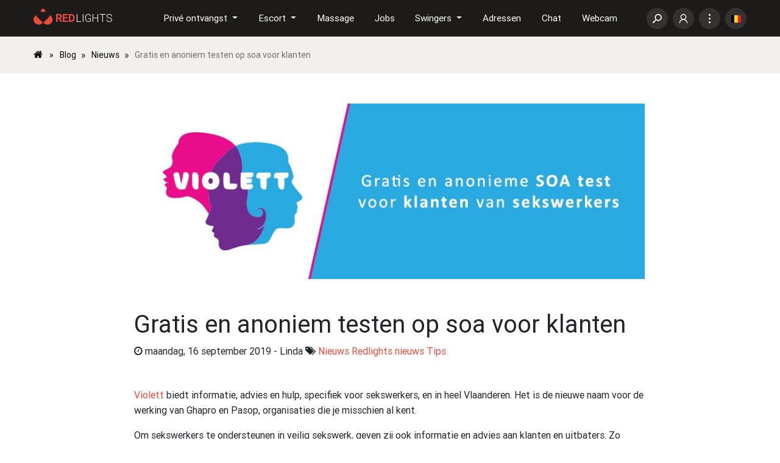

--- FILE ---
content_type: text/html; charset=UTF-8
request_url: https://www.redlights.be/blog/gratis-en-anoniem-testen-op-soa-voor-klanten.html
body_size: 20919
content:

<!DOCTYPE html>
<html lang="nl-NL" prefix="og: http://ogp.me/ns# fb: http://ogp.me/ns/fb# article: http://ogp.me/ns/article#">
<head>
    <meta charset="UTF-8">
    <meta name="viewport" content="width=device-width, initial-scale=1">
    <title>Gratis en anoniem testen op soa voor klanten </title>
    <link rel="profile" href="http://gmpg.org/xfn/11">
    <link rel="pingback" href="https://www.redlights.be/blog/xmlrpc.php">

    <meta name='robots' content='max-image-preview:large' />
	<style>img:is([sizes="auto" i], [sizes^="auto," i]) { contain-intrinsic-size: 3000px 1500px }</style>
	
<!-- SEO Ultimate (http://www.seodesignsolutions.com/wordpress-seo/) -->
	<meta name="description" content="Gratis en anoniem testen op soa voor klanten" />
	<meta property="og:type" content="article" />
	<meta property="og:title" content="Gratis en anoniem testen op soa voor klanten" />
	<meta property="og:description" content="Gratis en anoniem testen op soa voor klanten" />
	<meta property="og:url" content="https://www.redlights.be/blog/gratis-en-anoniem-testen-op-soa-voor-klanten.html" />
	<meta property="og:image" content="https://www.redlights.be/blog/wp-content/uploads/2019/09/violett.jpg" />
	<meta property="article:published_time" content="2019-09-16" />
	<meta property="article:modified_time" content="2019-09-16" />
	<meta property="article:author" content="https://www.redlights.be/blog/author/linda" />
	<meta property="article:tag" content="Nieuws" />
	<meta property="article:tag" content="Redlights nieuws" />
	<meta property="article:tag" content="Tips" />
	<meta property="og:site_name" content="Redlights blog" />
	<meta name="twitter:card" content="summary" />
<!-- /SEO Ultimate -->

<link rel='dns-prefetch' href='//f.rstatic.be' />
<link rel='dns-prefetch' href='//www.redlights.be' />
<link rel='dns-prefetch' href='//s7.addthis.com' />
<link rel="alternate" type="application/rss+xml" title="Redlights blog &raquo; feed" href="https://www.redlights.be/blog/feed" />
<link rel="alternate" type="application/rss+xml" title="Redlights blog &raquo; reactiesfeed" href="https://www.redlights.be/blog/comments/feed" />
<link rel="alternate" type="application/rss+xml" title="Redlights blog &raquo; Gratis en anoniem testen op soa voor klanten reactiesfeed" href="https://www.redlights.be/blog/gratis-en-anoniem-testen-op-soa-voor-klanten.html/feed" />
<script type="text/javascript">
/* <![CDATA[ */
window._wpemojiSettings = {"baseUrl":"https:\/\/s.w.org\/images\/core\/emoji\/15.0.3\/72x72\/","ext":".png","svgUrl":"https:\/\/s.w.org\/images\/core\/emoji\/15.0.3\/svg\/","svgExt":".svg","source":{"concatemoji":"https:\/\/www.redlights.be\/blog\/wp-includes\/js\/wp-emoji-release.min.js"}};
/*! This file is auto-generated */
!function(i,n){var o,s,e;function c(e){try{var t={supportTests:e,timestamp:(new Date).valueOf()};sessionStorage.setItem(o,JSON.stringify(t))}catch(e){}}function p(e,t,n){e.clearRect(0,0,e.canvas.width,e.canvas.height),e.fillText(t,0,0);var t=new Uint32Array(e.getImageData(0,0,e.canvas.width,e.canvas.height).data),r=(e.clearRect(0,0,e.canvas.width,e.canvas.height),e.fillText(n,0,0),new Uint32Array(e.getImageData(0,0,e.canvas.width,e.canvas.height).data));return t.every(function(e,t){return e===r[t]})}function u(e,t,n){switch(t){case"flag":return n(e,"\ud83c\udff3\ufe0f\u200d\u26a7\ufe0f","\ud83c\udff3\ufe0f\u200b\u26a7\ufe0f")?!1:!n(e,"\ud83c\uddfa\ud83c\uddf3","\ud83c\uddfa\u200b\ud83c\uddf3")&&!n(e,"\ud83c\udff4\udb40\udc67\udb40\udc62\udb40\udc65\udb40\udc6e\udb40\udc67\udb40\udc7f","\ud83c\udff4\u200b\udb40\udc67\u200b\udb40\udc62\u200b\udb40\udc65\u200b\udb40\udc6e\u200b\udb40\udc67\u200b\udb40\udc7f");case"emoji":return!n(e,"\ud83d\udc26\u200d\u2b1b","\ud83d\udc26\u200b\u2b1b")}return!1}function f(e,t,n){var r="undefined"!=typeof WorkerGlobalScope&&self instanceof WorkerGlobalScope?new OffscreenCanvas(300,150):i.createElement("canvas"),a=r.getContext("2d",{willReadFrequently:!0}),o=(a.textBaseline="top",a.font="600 32px Arial",{});return e.forEach(function(e){o[e]=t(a,e,n)}),o}function t(e){var t=i.createElement("script");t.src=e,t.defer=!0,i.head.appendChild(t)}"undefined"!=typeof Promise&&(o="wpEmojiSettingsSupports",s=["flag","emoji"],n.supports={everything:!0,everythingExceptFlag:!0},e=new Promise(function(e){i.addEventListener("DOMContentLoaded",e,{once:!0})}),new Promise(function(t){var n=function(){try{var e=JSON.parse(sessionStorage.getItem(o));if("object"==typeof e&&"number"==typeof e.timestamp&&(new Date).valueOf()<e.timestamp+604800&&"object"==typeof e.supportTests)return e.supportTests}catch(e){}return null}();if(!n){if("undefined"!=typeof Worker&&"undefined"!=typeof OffscreenCanvas&&"undefined"!=typeof URL&&URL.createObjectURL&&"undefined"!=typeof Blob)try{var e="postMessage("+f.toString()+"("+[JSON.stringify(s),u.toString(),p.toString()].join(",")+"));",r=new Blob([e],{type:"text/javascript"}),a=new Worker(URL.createObjectURL(r),{name:"wpTestEmojiSupports"});return void(a.onmessage=function(e){c(n=e.data),a.terminate(),t(n)})}catch(e){}c(n=f(s,u,p))}t(n)}).then(function(e){for(var t in e)n.supports[t]=e[t],n.supports.everything=n.supports.everything&&n.supports[t],"flag"!==t&&(n.supports.everythingExceptFlag=n.supports.everythingExceptFlag&&n.supports[t]);n.supports.everythingExceptFlag=n.supports.everythingExceptFlag&&!n.supports.flag,n.DOMReady=!1,n.readyCallback=function(){n.DOMReady=!0}}).then(function(){return e}).then(function(){var e;n.supports.everything||(n.readyCallback(),(e=n.source||{}).concatemoji?t(e.concatemoji):e.wpemoji&&e.twemoji&&(t(e.twemoji),t(e.wpemoji)))}))}((window,document),window._wpemojiSettings);
/* ]]> */
</script>
<style id='wp-emoji-styles-inline-css' type='text/css'>

	img.wp-smiley, img.emoji {
		display: inline !important;
		border: none !important;
		box-shadow: none !important;
		height: 1em !important;
		width: 1em !important;
		margin: 0 0.07em !important;
		vertical-align: -0.1em !important;
		background: none !important;
		padding: 0 !important;
	}
</style>
<link rel='stylesheet' id='wp-block-library-css' href='https://www.redlights.be/blog/wp-includes/css/dist/block-library/style.min.css' type='text/css' media='all' />
<style id='classic-theme-styles-inline-css' type='text/css'>
/*! This file is auto-generated */
.wp-block-button__link{color:#fff;background-color:#32373c;border-radius:9999px;box-shadow:none;text-decoration:none;padding:calc(.667em + 2px) calc(1.333em + 2px);font-size:1.125em}.wp-block-file__button{background:#32373c;color:#fff;text-decoration:none}
</style>
<style id='global-styles-inline-css' type='text/css'>
:root{--wp--preset--aspect-ratio--square: 1;--wp--preset--aspect-ratio--4-3: 4/3;--wp--preset--aspect-ratio--3-4: 3/4;--wp--preset--aspect-ratio--3-2: 3/2;--wp--preset--aspect-ratio--2-3: 2/3;--wp--preset--aspect-ratio--16-9: 16/9;--wp--preset--aspect-ratio--9-16: 9/16;--wp--preset--color--black: #000000;--wp--preset--color--cyan-bluish-gray: #abb8c3;--wp--preset--color--white: #ffffff;--wp--preset--color--pale-pink: #f78da7;--wp--preset--color--vivid-red: #cf2e2e;--wp--preset--color--luminous-vivid-orange: #ff6900;--wp--preset--color--luminous-vivid-amber: #fcb900;--wp--preset--color--light-green-cyan: #7bdcb5;--wp--preset--color--vivid-green-cyan: #00d084;--wp--preset--color--pale-cyan-blue: #8ed1fc;--wp--preset--color--vivid-cyan-blue: #0693e3;--wp--preset--color--vivid-purple: #9b51e0;--wp--preset--gradient--vivid-cyan-blue-to-vivid-purple: linear-gradient(135deg,rgba(6,147,227,1) 0%,rgb(155,81,224) 100%);--wp--preset--gradient--light-green-cyan-to-vivid-green-cyan: linear-gradient(135deg,rgb(122,220,180) 0%,rgb(0,208,130) 100%);--wp--preset--gradient--luminous-vivid-amber-to-luminous-vivid-orange: linear-gradient(135deg,rgba(252,185,0,1) 0%,rgba(255,105,0,1) 100%);--wp--preset--gradient--luminous-vivid-orange-to-vivid-red: linear-gradient(135deg,rgba(255,105,0,1) 0%,rgb(207,46,46) 100%);--wp--preset--gradient--very-light-gray-to-cyan-bluish-gray: linear-gradient(135deg,rgb(238,238,238) 0%,rgb(169,184,195) 100%);--wp--preset--gradient--cool-to-warm-spectrum: linear-gradient(135deg,rgb(74,234,220) 0%,rgb(151,120,209) 20%,rgb(207,42,186) 40%,rgb(238,44,130) 60%,rgb(251,105,98) 80%,rgb(254,248,76) 100%);--wp--preset--gradient--blush-light-purple: linear-gradient(135deg,rgb(255,206,236) 0%,rgb(152,150,240) 100%);--wp--preset--gradient--blush-bordeaux: linear-gradient(135deg,rgb(254,205,165) 0%,rgb(254,45,45) 50%,rgb(107,0,62) 100%);--wp--preset--gradient--luminous-dusk: linear-gradient(135deg,rgb(255,203,112) 0%,rgb(199,81,192) 50%,rgb(65,88,208) 100%);--wp--preset--gradient--pale-ocean: linear-gradient(135deg,rgb(255,245,203) 0%,rgb(182,227,212) 50%,rgb(51,167,181) 100%);--wp--preset--gradient--electric-grass: linear-gradient(135deg,rgb(202,248,128) 0%,rgb(113,206,126) 100%);--wp--preset--gradient--midnight: linear-gradient(135deg,rgb(2,3,129) 0%,rgb(40,116,252) 100%);--wp--preset--font-size--small: 13px;--wp--preset--font-size--medium: 20px;--wp--preset--font-size--large: 36px;--wp--preset--font-size--x-large: 42px;--wp--preset--spacing--20: 0.44rem;--wp--preset--spacing--30: 0.67rem;--wp--preset--spacing--40: 1rem;--wp--preset--spacing--50: 1.5rem;--wp--preset--spacing--60: 2.25rem;--wp--preset--spacing--70: 3.38rem;--wp--preset--spacing--80: 5.06rem;--wp--preset--shadow--natural: 6px 6px 9px rgba(0, 0, 0, 0.2);--wp--preset--shadow--deep: 12px 12px 50px rgba(0, 0, 0, 0.4);--wp--preset--shadow--sharp: 6px 6px 0px rgba(0, 0, 0, 0.2);--wp--preset--shadow--outlined: 6px 6px 0px -3px rgba(255, 255, 255, 1), 6px 6px rgba(0, 0, 0, 1);--wp--preset--shadow--crisp: 6px 6px 0px rgba(0, 0, 0, 1);}:where(.is-layout-flex){gap: 0.5em;}:where(.is-layout-grid){gap: 0.5em;}body .is-layout-flex{display: flex;}.is-layout-flex{flex-wrap: wrap;align-items: center;}.is-layout-flex > :is(*, div){margin: 0;}body .is-layout-grid{display: grid;}.is-layout-grid > :is(*, div){margin: 0;}:where(.wp-block-columns.is-layout-flex){gap: 2em;}:where(.wp-block-columns.is-layout-grid){gap: 2em;}:where(.wp-block-post-template.is-layout-flex){gap: 1.25em;}:where(.wp-block-post-template.is-layout-grid){gap: 1.25em;}.has-black-color{color: var(--wp--preset--color--black) !important;}.has-cyan-bluish-gray-color{color: var(--wp--preset--color--cyan-bluish-gray) !important;}.has-white-color{color: var(--wp--preset--color--white) !important;}.has-pale-pink-color{color: var(--wp--preset--color--pale-pink) !important;}.has-vivid-red-color{color: var(--wp--preset--color--vivid-red) !important;}.has-luminous-vivid-orange-color{color: var(--wp--preset--color--luminous-vivid-orange) !important;}.has-luminous-vivid-amber-color{color: var(--wp--preset--color--luminous-vivid-amber) !important;}.has-light-green-cyan-color{color: var(--wp--preset--color--light-green-cyan) !important;}.has-vivid-green-cyan-color{color: var(--wp--preset--color--vivid-green-cyan) !important;}.has-pale-cyan-blue-color{color: var(--wp--preset--color--pale-cyan-blue) !important;}.has-vivid-cyan-blue-color{color: var(--wp--preset--color--vivid-cyan-blue) !important;}.has-vivid-purple-color{color: var(--wp--preset--color--vivid-purple) !important;}.has-black-background-color{background-color: var(--wp--preset--color--black) !important;}.has-cyan-bluish-gray-background-color{background-color: var(--wp--preset--color--cyan-bluish-gray) !important;}.has-white-background-color{background-color: var(--wp--preset--color--white) !important;}.has-pale-pink-background-color{background-color: var(--wp--preset--color--pale-pink) !important;}.has-vivid-red-background-color{background-color: var(--wp--preset--color--vivid-red) !important;}.has-luminous-vivid-orange-background-color{background-color: var(--wp--preset--color--luminous-vivid-orange) !important;}.has-luminous-vivid-amber-background-color{background-color: var(--wp--preset--color--luminous-vivid-amber) !important;}.has-light-green-cyan-background-color{background-color: var(--wp--preset--color--light-green-cyan) !important;}.has-vivid-green-cyan-background-color{background-color: var(--wp--preset--color--vivid-green-cyan) !important;}.has-pale-cyan-blue-background-color{background-color: var(--wp--preset--color--pale-cyan-blue) !important;}.has-vivid-cyan-blue-background-color{background-color: var(--wp--preset--color--vivid-cyan-blue) !important;}.has-vivid-purple-background-color{background-color: var(--wp--preset--color--vivid-purple) !important;}.has-black-border-color{border-color: var(--wp--preset--color--black) !important;}.has-cyan-bluish-gray-border-color{border-color: var(--wp--preset--color--cyan-bluish-gray) !important;}.has-white-border-color{border-color: var(--wp--preset--color--white) !important;}.has-pale-pink-border-color{border-color: var(--wp--preset--color--pale-pink) !important;}.has-vivid-red-border-color{border-color: var(--wp--preset--color--vivid-red) !important;}.has-luminous-vivid-orange-border-color{border-color: var(--wp--preset--color--luminous-vivid-orange) !important;}.has-luminous-vivid-amber-border-color{border-color: var(--wp--preset--color--luminous-vivid-amber) !important;}.has-light-green-cyan-border-color{border-color: var(--wp--preset--color--light-green-cyan) !important;}.has-vivid-green-cyan-border-color{border-color: var(--wp--preset--color--vivid-green-cyan) !important;}.has-pale-cyan-blue-border-color{border-color: var(--wp--preset--color--pale-cyan-blue) !important;}.has-vivid-cyan-blue-border-color{border-color: var(--wp--preset--color--vivid-cyan-blue) !important;}.has-vivid-purple-border-color{border-color: var(--wp--preset--color--vivid-purple) !important;}.has-vivid-cyan-blue-to-vivid-purple-gradient-background{background: var(--wp--preset--gradient--vivid-cyan-blue-to-vivid-purple) !important;}.has-light-green-cyan-to-vivid-green-cyan-gradient-background{background: var(--wp--preset--gradient--light-green-cyan-to-vivid-green-cyan) !important;}.has-luminous-vivid-amber-to-luminous-vivid-orange-gradient-background{background: var(--wp--preset--gradient--luminous-vivid-amber-to-luminous-vivid-orange) !important;}.has-luminous-vivid-orange-to-vivid-red-gradient-background{background: var(--wp--preset--gradient--luminous-vivid-orange-to-vivid-red) !important;}.has-very-light-gray-to-cyan-bluish-gray-gradient-background{background: var(--wp--preset--gradient--very-light-gray-to-cyan-bluish-gray) !important;}.has-cool-to-warm-spectrum-gradient-background{background: var(--wp--preset--gradient--cool-to-warm-spectrum) !important;}.has-blush-light-purple-gradient-background{background: var(--wp--preset--gradient--blush-light-purple) !important;}.has-blush-bordeaux-gradient-background{background: var(--wp--preset--gradient--blush-bordeaux) !important;}.has-luminous-dusk-gradient-background{background: var(--wp--preset--gradient--luminous-dusk) !important;}.has-pale-ocean-gradient-background{background: var(--wp--preset--gradient--pale-ocean) !important;}.has-electric-grass-gradient-background{background: var(--wp--preset--gradient--electric-grass) !important;}.has-midnight-gradient-background{background: var(--wp--preset--gradient--midnight) !important;}.has-small-font-size{font-size: var(--wp--preset--font-size--small) !important;}.has-medium-font-size{font-size: var(--wp--preset--font-size--medium) !important;}.has-large-font-size{font-size: var(--wp--preset--font-size--large) !important;}.has-x-large-font-size{font-size: var(--wp--preset--font-size--x-large) !important;}
:where(.wp-block-post-template.is-layout-flex){gap: 1.25em;}:where(.wp-block-post-template.is-layout-grid){gap: 1.25em;}
:where(.wp-block-columns.is-layout-flex){gap: 2em;}:where(.wp-block-columns.is-layout-grid){gap: 2em;}
:root :where(.wp-block-pullquote){font-size: 1.5em;line-height: 1.6;}
</style>
<link rel='stylesheet' id='rl-line-awesome-css-css' href='https://f.rstatic.be/vendor/line-awesome/font-awesome-line-awesome/css/all.min.css' type='text/css' media='all' />
<link rel='stylesheet' id='rl-global-css-css' href='https://f.rstatic.be/rl/css/global.min.css' type='text/css' media='all' />
<link rel='stylesheet' id='rl-blog-css-css' href='https://f.rstatic.be/rl/css/blog.min.css' type='text/css' media='all' />
<script type="text/javascript" src="https://www.redlights.be/blog/wp-includes/js/jquery/jquery.min.js" id="jquery-core-js"></script>
<script type="text/javascript" src="https://www.redlights.be/blog/wp-includes/js/jquery/jquery-migrate.min.js" id="jquery-migrate-js"></script>
<script type="text/javascript" id="whp4628front.js7018-js-extra">
/* <![CDATA[ */
var whp_local_data = {"add_url":"https:\/\/www.redlights.be\/blog\/wp-admin\/post-new.php?post_type=event","ajaxurl":"https:\/\/www.redlights.be\/blog\/wp-admin\/admin-ajax.php"};
/* ]]> */
</script>
<script type="text/javascript" src="https://www.redlights.be/blog/wp-content/plugins/wp-security-hardening/modules/js/front.js" id="whp4628front.js7018-js"></script>
<link rel="https://api.w.org/" href="https://www.redlights.be/blog/wp-json/" /><link rel="alternate" title="JSON" type="application/json" href="https://www.redlights.be/blog/wp-json/wp/v2/posts/2214" /><link rel="EditURI" type="application/rsd+xml" title="RSD" href="https://www.redlights.be/blog/xmlrpc.php?rsd" />
<link rel="canonical" href="https://www.redlights.be/blog/gratis-en-anoniem-testen-op-soa-voor-klanten.html" />
<link rel='shortlink' href='https://www.redlights.be/blog/?p=2214' />
<link rel="alternate" title="oEmbed (JSON)" type="application/json+oembed" href="https://www.redlights.be/blog/wp-json/oembed/1.0/embed?url=https%3A%2F%2Fwww.redlights.be%2Fblog%2Fgratis-en-anoniem-testen-op-soa-voor-klanten.html" />
<link rel="alternate" title="oEmbed (XML)" type="text/xml+oembed" href="https://www.redlights.be/blog/wp-json/oembed/1.0/embed?url=https%3A%2F%2Fwww.redlights.be%2Fblog%2Fgratis-en-anoniem-testen-op-soa-voor-klanten.html&#038;format=xml" />
    <meta name="theme-color" content="#1d1b1a">

    <link rel="apple-touch-icon" sizes="57x57" href="https://f.rstatic.be/rl/v2-icons/favicon/apple-icon-57x57.png">
    <link rel="apple-touch-icon" sizes="60x60" href="https://f.rstatic.be/rl/v2-icons/favicon/apple-icon-60x60.png">
    <link rel="apple-touch-icon" sizes="72x72" href="https://f.rstatic.be/rl/v2-icons/favicon/apple-icon-72x72.png">
    <link rel="apple-touch-icon" sizes="76x76" href="https://f.rstatic.be/rl/v2-icons/favicon/apple-icon-76x76.png">
    <link rel="apple-touch-icon" sizes="114x114" href="https://f.rstatic.be/rl/v2-icons/favicon/apple-icon-114x114.png">
    <link rel="apple-touch-icon" sizes="120x120" href="https://f.rstatic.be/rl/v2-icons/favicon/apple-icon-120x120.png">
    <link rel="apple-touch-icon" sizes="144x144" href="https://f.rstatic.be/rl/v2-icons/favicon/apple-icon-144x144.png">
    <link rel="apple-touch-icon" sizes="152x152" href="https://f.rstatic.be/rl/v2-icons/favicon/apple-icon-152x152.png">
    <link rel="apple-touch-icon" sizes="180x180" href="https://f.rstatic.be/rl/v2-icons/favicon/apple-icon-180x180.png">
    <link rel="icon" type="image/png" sizes="192x192" href="https://f.rstatic.be/rl/v2-icons/favicon/android-icon-192x192.png">
    <link rel="icon" type="image/png" sizes="32x32" href="https://f.rstatic.be/rl/v2-icons/favicon/favicon-32x32.png">
    <link rel="icon" type="image/png" sizes="96x96" href="https://f.rstatic.be/rl/v2-icons/favicon/favicon-96x96.png">
    <link rel="icon" type="image/png" sizes="16x16" href="https://f.rstatic.be/rl/v2-icons/favicon/favicon-16x16.png">
    <meta name="msapplication-TileImage" content="https://f.rstatic.be/rl/v2-icons/favicon/ms-icon-144x144.png">
    <link rel="shortcut icon" type="image/x-icon" href="/favicon.ico">
</head>

<body class="post-template-default single single-post postid-2214 single-format-standard group-blog">

<main class="page-content page--blog--index pb-0">
    <div id="page" class="hfeed site pb-5">
        
        

<!-- Sidebar navigation -->
<div id="slide-out" class="side-nav fixed d-none closed">
    <div class="menu--primary">
        <ul class="links--horizontal">
                            <li class="sidebar-link sidebar-link--large sidebar-link--login d-flex border-0">
                    <a href="/login" class="text-white w-50 d-block">
                        <i class="fas fa-lock-open icon--rounded"></i>
                        Inloggen                    </a>
                    <a href="/registreren" class="text-white w-50 d-block">
                        <i class="fas fa-user-plus icon--rounded"></i>
                        Registreren                    </a>
                </li>
                    </ul>

        <ul class="links--vertical d-lg-none">
                                            <li class="sidebar-link with-submenu" data-target=#incallSubmenu>
                    <a href="#" class="text-white" target="" title="Advertenties van dames, gigolo's en transseksuelen die priv&eacute; of in een priv&eacute;huis ontvangen.">
                        Priv&eacute; ontvangst                    </a>
                </li>
                                            <li class="sidebar-link with-submenu" data-target=#escortSubmenu>
                    <a href="#" class="text-white" target="" title="Advertenties van escortes &amp; gigolo's voor een ontdeugend afspraakje bij u thuis of op hotel.">
                        Escort                    </a>
                </li>
                                            <li class="sidebar-link " >
                    <a href="/massage" class="text-white" target="" title="Advertenties voor erotische massage in een massagehuis, privé of bij u thuis.">
                        Massage                    </a>
                </li>
                                            <li class="sidebar-link " >
                    <a href="/virtuele-seks" class="text-white" target="" title="Advertenties van sekswerkers dat virtuele seks aanbieden via webcam, telefoon, WhatsApp, &hellip;">
                        Virtueel                    </a>
                </li>
                                            <li class="sidebar-link " >
                    <a href="/jobs" class="text-white" target="" title="Advertenties van werkgevers in de erotische sector die op zoek zijn naar een masseuse, escorte of dienster.">
                        Jobs                    </a>
                </li>
                                            <li class="sidebar-link with-submenu" data-target=#swingersSubmenu>
                    <a href="#" class="text-white" target="" title="Advertenties van swingers die op zoek zijn naar een niet-commerci&euml;le date.">
                        Swingers                    </a>
                </li>
                                            <li class="sidebar-link " >
                    <a href="/adressen" class="text-white" target="" title="Erotische adressen">
                        Adressen                    </a>
                </li>
                                            <li class="sidebar-link " >
                    <a href="/chat" class="text-white" target="" title="Chatten op Redlights">
                        Chat                    </a>
                </li>
                                            <li class="sidebar-link " >
                    <a href="/webcam" class="text-white" target="" title="Erotische webcam met geile dames en heren die alles doen voor de cam">
                        Webcam                    </a>
                </li>
                                            <li class="sidebar-link " >
                    <a href="/regio" class="text-white" target="" title="Priv&eacute; ontvangst, escort en swingers in uw gemeente">
                        Regio                    </a>
                </li>
                                            <li class="sidebar-link " >
                    <a href="/profiel" class="text-white" target="" title="Profielen van de dames, heren &amp; transseksuelen op Redlights">
                        Profielen                    </a>
                </li>
            
            <li class="sidebar-link">
                <a href="/adverteren" class="text-white">
                    Adverteren                </a>
            </li>

            <li class="sidebar-link">
                <a href="/blog" class="text-white">
                    Blog                </a>
            </li>

            <li class="sidebar-link empty"></li>
            <li class="sidebar-link empty"></li>
            <li class="sidebar-link empty"></li>
            <li class="sidebar-link empty"></li>
        </ul>
	<ul class="px-2 links--vertical d-lg-none d-flex align-content-between flex-wrap justify-content-between text-small">
		<li class="sidebar-link w-auto px-1 mr-2"> <a class="text-white" href="https://www.quartier-rouge.be/" rel="external"> <i class="flags mr-2 flags-be"></i> Belgique </a></li>
		<li class="sidebar-link w-auto px-1 mr-2"> <a class="text-white" href="https://www.redlights.nl/" rel="external"> <i class="flags mr-2 flags-nl"></i> Nederland </a></li>
		<li class="sidebar-link w-auto px-1 mr-2"> <a class="text-white" href="https://www.redlights.de/" rel="external"> <i class="flags mr-2 flags-nl"></i> Deutschland </a></li>
	</ul>
    </div>
    <div class="menu--secondary">
                    <section id="incallSubmenu">
                <ul class="links--horizontal">

                    <!-- Back arrow -->
                    <li class="sidebar-link activate-primary-menu">
                        <a href="#" class="text-white">
                            <i class="fa fa-arrow-left"></i>
                        </a>
                    </li>
                    <!--/ Back arrow -->

                    <!-- Links -->
                                            <li class="sidebar-link">
                            <a href="/prive-ontvangst/dames" class="text-white">
                                Dames                            </a>
                        </li>
                                            <li class="sidebar-link">
                            <a href="/prive-ontvangst/gigolo" class="text-white">
                                Gigolo                            </a>
                        </li>
                                            <li class="sidebar-link">
                            <a href="/prive-ontvangst/transseksuelen" class="text-white">
                                Transseksuelen                            </a>
                        </li>
                                            <li class="sidebar-link">
                            <a href="/prive-ontvangst/fetish" class="text-white">
                                Fetish                            </a>
                        </li>
                                            <li class="sidebar-link">
                            <a href="/prive-ontvangst/koppels" class="text-white">
                                Koppels                            </a>
                        </li>
                                        <!--/ Links -->

                </ul>
            </section>
                    <section id="escortSubmenu">
                <ul class="links--horizontal">

                    <!-- Back arrow -->
                    <li class="sidebar-link activate-primary-menu">
                        <a href="#" class="text-white">
                            <i class="fa fa-arrow-left"></i>
                        </a>
                    </li>
                    <!--/ Back arrow -->

                    <!-- Links -->
                                            <li class="sidebar-link">
                            <a href="/escort/dames" class="text-white">
                                Dames                            </a>
                        </li>
                                            <li class="sidebar-link">
                            <a href="/escort/gigolo" class="text-white">
                                Gigolo                            </a>
                        </li>
                                            <li class="sidebar-link">
                            <a href="/escort/transseksuelen" class="text-white">
                                Transseksuelen                            </a>
                        </li>
                                            <li class="sidebar-link">
                            <a href="/escort/fetish" class="text-white">
                                Fetish                            </a>
                        </li>
                                            <li class="sidebar-link">
                            <a href="/escort/koppels" class="text-white">
                                Koppels                            </a>
                        </li>
                                        <!--/ Links -->

                </ul>
            </section>
                    <section id="swingersSubmenu">
                <ul class="links--horizontal">

                    <!-- Back arrow -->
                    <li class="sidebar-link activate-primary-menu">
                        <a href="#" class="text-white">
                            <i class="fa fa-arrow-left"></i>
                        </a>
                    </li>
                    <!--/ Back arrow -->

                    <!-- Links -->
                                            <li class="sidebar-link">
                            <a href="/swingers/betaalde-date-gezocht" class="text-white">
                                Betaalde date gezocht                            </a>
                        </li>
                                            <li class="sidebar-link">
                            <a href="/swingers/man-zoekt-vrouw" class="text-white">
                                Man z. vrouw                            </a>
                        </li>
                                            <li class="sidebar-link">
                            <a href="/swingers/man-zoekt-man" class="text-white">
                                Man z. man                            </a>
                        </li>
                                            <li class="sidebar-link">
                            <a href="/swingers/man-zoekt-koppel" class="text-white">
                                Man z. koppel                            </a>
                        </li>
                                            <li class="sidebar-link">
                            <a href="/swingers/man-zoekt-tv-ts" class="text-white">
                                Man z. TV / TS                            </a>
                        </li>
                                            <li class="sidebar-link">
                            <a href="/swingers/vrouw-zoekt-vrouw" class="text-white">
                                Vrouw z. vrouw                            </a>
                        </li>
                                            <li class="sidebar-link">
                            <a href="/swingers/vrouw-zoekt-man" class="text-white">
                                Vrouw z. man                            </a>
                        </li>
                                            <li class="sidebar-link">
                            <a href="/swingers/vrouw-zoekt-koppel" class="text-white">
                                Vrouw z. koppel                            </a>
                        </li>
                                            <li class="sidebar-link">
                            <a href="/swingers/koppel-zoekt-vrouw" class="text-white">
                                Koppel z. vrouw                            </a>
                        </li>
                                            <li class="sidebar-link">
                            <a href="/swingers/koppel-zoekt-man" class="text-white">
                                Koppel z. man                            </a>
                        </li>
                                            <li class="sidebar-link">
                            <a href="/swingers/koppel-zoekt-koppel" class="text-white">
                                Koppel z. koppel                            </a>
                        </li>
                                            <li class="sidebar-link">
                            <a href="/swingers/tv-ts-zoekt" class="text-white">
                                TV / TS zoekt                            </a>
                        </li>
                                        <!--/ Links -->

                </ul>
            </section>
            </div>
</div>
<!-- Sidebar navigation -->

<!-- Navbar -->
<nav class="navbar navbar fixed-top navbar-expand-lg double-nav">

    <div class="nav-container container rl-container ">
        <!-- SideNav slide-out button -->
        <div class="float-left d-inline-block d-lg-none">
            <a href="#" data-activates="slide-out" id="sidebar-toggle" class="button-collapse ml-0">
                <i class="fas fa-bars font-4xl"></i>
            </a>
        </div>

        <div class="mr-auto nav--logo">
            <a href="/">
                <svg class="icon" width="130" height="28">
                    <use xlink:href="/static/rl/v2-icons/rli/sprite.svg#rl-logo"></use>
                </svg>
            </a>
        </div>

        <div class="main-nav--wrapper d-none d-lg-flex">

            <!-- Navbar links -->
            <ul class="nav navbar-nav nav-flex-icons ml-auto main-nav">

                                                        <li class="nav-item  dropdown rl-dropdown">
                        <a href="/prive-ontvangst/" target="_self" title="Advertenties van dames, gigolo's en transseksuelen die priv&eacute; of in een priv&eacute;huis ontvangen."
                                class="nav-link waves-effect dropdown-toggle"
                            data-toggle="dropdown">
                            <span class="clearfix d-none d-sm-inline-block">Priv&eacute; ontvangst</span>
                        </a>

                                                    <div class="dropdown-menu fancy-scrollbar p-0">
                                                                    
                                    <a href="/prive-ontvangst/dames/" class="dropdown-item">
                                            Dames                                    </a>
                                                                    
                                    <a href="/prive-ontvangst/gigolo/" class="dropdown-item">
                                            Gigolo                                    </a>
                                                                    
                                    <a href="/prive-ontvangst/transseksuelen/" class="dropdown-item">
                                            Transseksuelen                                    </a>
                                                                    
                                    <a href="/prive-ontvangst/fetish/" class="dropdown-item">
                                            Fetish                                    </a>
                                                                    
                                    <a href="/prive-ontvangst/koppels/" class="dropdown-item">
                                            Koppels                                    </a>
                                                            </div>
                        
                    </li>
                                                        <li class="nav-item  dropdown rl-dropdown">
                        <a href="/escort/" target="_self" title="Advertenties van escortes &amp; gigolo's voor een ontdeugend afspraakje bij u thuis of op hotel."
                                class="nav-link waves-effect dropdown-toggle"
                            data-toggle="dropdown">
                            <span class="clearfix d-none d-sm-inline-block">Escort</span>
                        </a>

                                                    <div class="dropdown-menu fancy-scrollbar p-0">
                                                                    
                                    <a href="/escort/dames/" class="dropdown-item">
                                            Dames                                    </a>
                                                                    
                                    <a href="/escort/gigolo/" class="dropdown-item">
                                            Gigolo                                    </a>
                                                                    
                                    <a href="/escort/transseksuelen/" class="dropdown-item">
                                            Transseksuelen                                    </a>
                                                                    
                                    <a href="/escort/fetish/" class="dropdown-item">
                                            Fetish                                    </a>
                                                                    
                                    <a href="/escort/koppels/" class="dropdown-item">
                                            Koppels                                    </a>
                                                            </div>
                        
                    </li>
                                                        <li class="nav-item ">
                        <a href="/massage/" target="_self" title="Advertenties voor erotische massage in een massagehuis, privé of bij u thuis."
                                class="nav-link waves-effect "
                            >
                            <span class="clearfix d-none d-sm-inline-block">Massage</span>
                        </a>

                        
                    </li>
                                                                            <li class="nav-item ">
                        <a href="/jobs/" target="_self" title="Advertenties van werkgevers in de erotische sector die op zoek zijn naar een masseuse, escorte of dienster."
                                class="nav-link waves-effect "
                            >
                            <span class="clearfix d-none d-sm-inline-block">Jobs</span>
                        </a>

                        
                    </li>
                                                        <li class="nav-item  dropdown rl-dropdown">
                        <a href="/swingers/" target="_self" title="Advertenties van swingers die op zoek zijn naar een niet-commerci&euml;le date."
                                class="nav-link waves-effect dropdown-toggle"
                            data-toggle="dropdown">
                            <span class="clearfix d-none d-sm-inline-block">Swingers</span>
                        </a>

                                                    <div class="dropdown-menu fancy-scrollbar p-0">
                                                                    
                                    <a href="/swingers/betaalde-date-gezocht/" class="dropdown-item">
                                            Betaalde date gezocht                                    </a>
                                                                    
                                    <a href="/swingers/man-zoekt-vrouw/" class="dropdown-item">
                                            Man z. vrouw                                    </a>
                                                                    
                                    <a href="/swingers/man-zoekt-man/" class="dropdown-item">
                                            Man z. man                                    </a>
                                                                    
                                    <a href="/swingers/man-zoekt-koppel/" class="dropdown-item">
                                            Man z. koppel                                    </a>
                                                                    
                                    <a href="/swingers/man-zoekt-tv-ts/" class="dropdown-item">
                                            Man z. TV / TS                                    </a>
                                                                    
                                    <a href="/swingers/vrouw-zoekt-vrouw/" class="dropdown-item">
                                            Vrouw z. vrouw                                    </a>
                                                                    
                                    <a href="/swingers/vrouw-zoekt-man/" class="dropdown-item">
                                            Vrouw z. man                                    </a>
                                                                    
                                    <a href="/swingers/vrouw-zoekt-koppel/" class="dropdown-item">
                                            Vrouw z. koppel                                    </a>
                                                                    
                                    <a href="/swingers/koppel-zoekt-vrouw/" class="dropdown-item">
                                            Koppel z. vrouw                                    </a>
                                                                    
                                    <a href="/swingers/koppel-zoekt-man/" class="dropdown-item">
                                            Koppel z. man                                    </a>
                                                                    
                                    <a href="/swingers/koppel-zoekt-koppel/" class="dropdown-item">
                                            Koppel z. koppel                                    </a>
                                                                    
                                    <a href="/swingers/tv-ts-zoekt/" class="dropdown-item">
                                            TV / TS zoekt                                    </a>
                                                            </div>
                        
                    </li>
                                                        <li class="nav-item ">
                        <a href="/adressen/" target="_self" title="Erotische adressen"
                                class="nav-link waves-effect "
                            >
                            <span class="clearfix d-none d-sm-inline-block">Adressen</span>
                        </a>

                        
                    </li>
                                                        <li class="nav-item ">
                        <a href="/chat/" target="_self" title="Chatten op Redlights"
                                class="nav-link waves-effect "
                            >
                            <span class="clearfix d-none d-sm-inline-block">Chat</span>
                        </a>

                        
                    </li>
                                                        <li class="nav-item ">
                        <a href="/webcam/" target="_self" title="Erotische webcam met geile dames en heren die alles doen voor de cam"
                                class="nav-link waves-effect "
                            >
                            <span class="clearfix d-none d-sm-inline-block">Webcam</span>
                        </a>

                        
                    </li>
                                                        
            </ul>
            <!-- Navbar links -->

        </div>

        <div class="secondary-nav--wrapper">

            <!-- Navbar links -->
            <ul class="nav navbar-nav nav-flex-icons ml-auto secondary-nav">

                <li class="nav-item nav-item-search mr-0 mr-sm-2">
                    <a class="nav-link waves-effect"
                            href="/zoeken/">
                        <svg width="15" height="15" fill="#fff">
			<use xlink:href="/static/rl/v2-icons/rli/sprite.svg#search"></use>
                        </svg>
                    </a>
                </li>

                <li class="nav-item nav-item--acount dashboard d-none d-md-flex"
                        title="Dashboard">
                    <a class="nav-link waves-effect"
                            href="/dashboard/">
                        <svg width="15" height="15" fill="#fff">
                            <use xlink:href="/static/rl/v2-icons/rli/sprite.svg#my-account"></use>
                        </svg>
                    </a>
                </li>

                <li class="nav-item  nav-item--dots position-relative d-none d-md-flex">
                    <a class="nav-link dropdown-toggle waves-effect" href="#" id="userDropdown" data-toggle="dropdown"
                            aria-haspopup="true" aria-expanded="false">
                        <svg width="15" height="15" fill="#fff">
                            <use xlink:href="/static/rl/v2-icons/rli/sprite.svg#dots-vertical"></use>
                        </svg>
                    </a>
                    <div class="dropdown-menu dropdown-menu-right">

                        <span class="close-button"><i class="fas fa-times"></i></span>

                        <a class="dropdown-item" href="/virtuele-seks/">
                            <i class="fas fa-video mr-2"></i> Virtueel                        </a>

                        <a class="dropdown-item" href="/regio/">
                            <i class="fas fa-map-marker mr-2"></i> Regio                        </a>

                        <a class="dropdown-item" href="/profiel/">
                            <i class="fas fa-users mr-2"></i> Profielen                        </a>

                        <a class="dropdown-item" href="/blog/">
                            <i class="fas fa-blog mr-2"></i> Blog                        </a>

                        <a class="dropdown-item" href="/adverteren/">
                            <i class="fas fa-ad mr-2"></i> Adverteren                        </a>

                        <a class="dropdown-item"
                                href="/help/">
                            <i class="fas fa-headset mr-2"></i> Help & contact                        </a>

                                                    <a class="dropdown-item"
                                    href="/login/">
                                <i class="fas fa-sign-in-alt mr-2"></i>
                                Inloggen                            </a>
                            <a class="dropdown-item"
                                    href="/registreren/">
                                <i class="fas fa-user-plus mr-2"></i>
                                Registreren                            </a>
                        
                        <a href="https://old.redlights.be/" class="dropdown-item">
                            <i class="fas fa-globe-europe mr-2"></i>
                            Bezoek oude website
                        </a>
                    </div>
                </li>

                <li class="nav-item nav-item--flag position-relative d-none d-md-flex">
                    <a class="nav-link dropdown-toggle waves-effect" data-toggle="dropdown">
                        <i class="flags flags-be m-0"></i>
                    </a>

                    <div class="dropdown-menu dropdown-menu-right">

                        <span class="close-button"><i class="fas fa-times"></i></span>

                                                    <a class="dropdown-item" href="https://www.quartier-rouge.be/">
                                <i class="flags flags-be"></i>
                                Belgique                            </a>
                                                    <a class="dropdown-item" href="https://www.redlights.nl/">
                                <i class="flags flags-nl"></i>
                                Nederland                            </a>
                                                    <a class="dropdown-item" href="https://www.redlights.de/">
                                <i class="flags flags-de"></i>
                                Deutschland                            </a>
                                            </div>
                </li>

            </ul>
            <!-- Navbar links -->

        </div>

        <div class="search-nav--wrapper" id="advancedSearchPopup">
            <div class="loader text-center mt-4">
                <div class="preloader-wrapper active">
                    <div class="spinner-layer spinner-red-only">
                        <div class="circle-clipper left">
                            <div class="circle"></div>
                        </div>
                        <div class="gap-patch">
                            <div class="circle"></div>
                        </div>
                        <div class="circle-clipper right">
                            <div class="circle"></div>
                        </div>
                    </div>
                </div>
            </div>
        </div>
    </div>
</nav>
<!-- Navbar -->

        <div class="breadcrumb-wrapper bg-smoky">
            <div class="rl-container align-items-center d-flex m-auto">
                <ol class="breadcrumb px-0">

                    <li class="breadcrumb-item">
                        <a href="https://www.redlights.be/" title="Redlights">
                            <i class="fa fa-home mr-2"></i>
                        </a>
                    </li>

                    <!-- Breadcrumb NavXT 7.2.0 -->
<li><a itemprop="url" typeof="WebPage" title="Blog" href="https://www.redlights.be/blog" class="home">Blog</a></li><span class="pl-2 pr-1">&raquo;</span><li><a itemprop="url" title="Ga naar Nieuws." href="https://www.redlights.be/blog/category/nieuws" class="taxonomy category">Nieuws</a></li><span class="pl-2 pr-1">&raquo;</span><li><span itemprop="title">Gratis en anoniem testen op soa voor klanten</span></li>
                </ol>
            </div>
        </div>

        <div class="container m-auto pt-5 mw-870">
            <div class="row">
	<main id="main" class="col-12 site-main" role="main">
			
<article id="post-2214" class="post-2214 post type-post status-publish format-standard has-post-thumbnail hentry category-nieuws category-redlights-nieuws category-tips">

    <img width="870" height="300" src="https://www.redlights.be/blog/wp-content/uploads/2019/09/violett.jpg" class="img-fluid wp-post-image" alt="" decoding="async" fetchpriority="high" srcset="https://www.redlights.be/blog/wp-content/uploads/2019/09/violett.jpg 870w, https://www.redlights.be/blog/wp-content/uploads/2019/09/violett-300x103.jpg 300w, https://www.redlights.be/blog/wp-content/uploads/2019/09/violett-768x265.jpg 768w" sizes="(max-width: 870px) 100vw, 870px" />
    <header class="entry-header my-5">
        <h1 class="entry-title">Gratis en anoniem testen op soa voor klanten</h1>
        <div class="entry-meta bg-f">
            <p class="text-small">
                <i class="fa fa-clock-o"></i> maandag, 16 september 2019 - Linda                <i class="fa fa-tags"></i> <a href="https://www.redlights.be/blog/category/nieuws" rel="category tag">Nieuws</a> <a href="https://www.redlights.be/blog/category/redlights-nieuws" rel="category tag">Redlights nieuws</a> <a href="https://www.redlights.be/blog/category/tips" rel="category tag">Tips</a>            </p>
        </div>
    </header>

    <div class="entry-content">
        
<p><a href="https://www.violett.be/nl/" target="_blank" rel="noreferrer noopener" aria-label="Violett (opent in een nieuwe tab)">Violett</a> biedt informatie, advies en hulp, specifiek voor sekswerkers, en in heel Vlaanderen. Het is de nieuwe naam voor de werking van Ghapro en Pasop, organisaties die je misschien al kent. </p>



<p>Om sekswerkers te ondersteunen in veilig sekswerk, geven zij ook informatie en advies aan klanten en uitbaters. Zo worden er op verschillende data consultatiedagen gehouden voor klanten. Deze consultaties gaan door op de volgende locatie: <br>Violett &#8211; Verversrui 3, 2000 Antwerpen (Schipperskwartier)  <br><br>Heeft u zich nog niet/nooit laten testen? Dan kan u vrijblijvend en gratis langskomen op één van de onderstaande consultatiedagen. </p>



<p>Dinsdag 24/09 &#8211; 14u tot 17u<br>Donderdag 26/09 &#8211; 20u tot 24u<br>Vrijdag 27/09 &#8211; 14u tot 17u en 20u tot 24u<br>Zaterdag 28/09 &#8211; 20u tot 24u</p>
<div class="hatom-extra" style="display:none;visibility:hidden;"><span class="entry-title">Gratis en anoniem testen op soa voor klanten</span> werd laatst aangepast op: <span class="updated" title="Thu, 15 Jan 2026 05:25:32 +0000">16 september 2019</span> door <span class="author vcard"><span class="fn">Linda</span></span></div>        <div class="addthis_inline_share_toolbox"></div>
            </div>

</article>
			
    <nav aria-label="Redlights Blog navigation">
        <ul class="pagination pg-red m-auto">
                    </ul>
    </nav>

				
<div id="comments" class="comments-area m-auto">

        <hr>

    
    

    <div class="bg-white">
        	<div id="respond" class="comment-respond">
		<h4>Plaats een reactie <small><a rel="nofollow" id="cancel-comment-reply-link" href="/gratis-en-anoniem-testen-op-soa-voor-klanten.html#respond" style="display:none;">Annuleren</a></small></h4><form action="https://www.redlights.be/blog/wp-comments-post.php" method="post" id="commentform" class="row"><p class="comment-notes col-12">Jouw e-mail adres is niet zichtbaar op de website</p><p class="comment-form-comment mb-3 col-12"><label for="comment">Reactie</label><textarea id="comment" class="form-control" name="comment" cols="45" rows="8" aria-required="true"></textarea></p><div class='comment-form-author mb-3 col-12 col-md-4'>
                            <div class='rl-form-group'>
                                <input id='author' class='form-control' name='author' type='text' value='' size='30' />
                                <label for='author'>Jouw naam</label>
                            </div>
                        </div>
<div class='comment-form-email mb-3 col-12 col-md-4'>
                            <div class='rl-form-group'>
                                <input id='email' class='form-control' name='author' type='text' value='' size='30' />
                                <label for='email'>E-mail</label>
                            </div>
                        </div>
<div class='comment-form-url mb-3 col-12 col-md-4'>
                            <div class='rl-form-group'>
                                <input id='url' class='form-control' name='author' type='text' value='' size='30' />
                                <label for='url'>Website</label>
                            </div>
                        </div>
<p class="form-submit"><input name="submit" type="submit" id="submit" class="btn btn-red" value="Reactie plaatsen" /> <input type='hidden' name='comment_post_ID' value='2214' id='comment_post_ID' />
<input type='hidden' name='comment_parent' id='comment_parent' value='0' />
</p><p style="display: none;"><input type="hidden" id="akismet_comment_nonce" name="akismet_comment_nonce" value="5a30064848" /></p><p style="display: none !important;"><label>&#916;<textarea name="ak_hp_textarea" cols="45" rows="8" maxlength="100"></textarea></label><input type="hidden" id="ak_js_1" name="ak_js" value="29"/><script>document.getElementById( "ak_js_1" ).setAttribute( "value", ( new Date() ).getTime() );</script></p></form>	</div><!-- #respond -->
	    </div>
</div><!-- #comments -->
		</main>
</div>
</div>
</div>
</div>

<script type="text/json" class="content-meta">
    {"STATIC_HOST":"https:\/\/f.rstatic.be\/"}</script>
<div id="su-footer-links" style="text-align: center;"></div><link rel='stylesheet' id='whp3245tw-bs4.css-css' href='https://www.redlights.be/blog/wp-content/plugins/wp-security-hardening/modules/inc/assets/css/tw-bs4.css' type='text/css' media='all' />
<link rel='stylesheet' id='whp3817font-awesome.min.css-css' href='https://www.redlights.be/blog/wp-content/plugins/wp-security-hardening/modules/inc/fa/css/font-awesome.min.css' type='text/css' media='all' />
<link rel='stylesheet' id='whp4075front.css-css' href='https://www.redlights.be/blog/wp-content/plugins/wp-security-hardening/modules/css/front.css' type='text/css' media='all' />
<script type="text/javascript" src="https://f.rstatic.be//vendor/mdb/js/jquery-3.4.1.min.js" id="rl-jQuery-js"></script>
<script type="text/javascript" src="https://f.rstatic.be//vendor/mdb/js/bootstrap.min.js" id="rl-bootstrapJS-js"></script>
<script type="text/javascript" src="https://f.rstatic.be/rl/js/global.min.js" id="rl-global-js-js"></script>
<script type="text/javascript" src="https://f.rstatic.be/rl/js/blog.min.js" id="rl-blog-js-js"></script>
<script type="text/javascript" src="https://www.redlights.be/blog/wp-content/themes/redlights/js/masonry.js" id="upbootwp-mansonry-js"></script>
<script type="text/javascript" src="//s7.addthis.com/js/300/addthis_widget.js#pubid=ra-4f4d30801644b6e0" id="upbootwp-addthis-js"></script>
<script defer type="text/javascript" src="https://www.redlights.be/blog/wp-content/plugins/akismet/_inc/akismet-frontend.js" id="akismet-frontend-js"></script>


<div class="container-fluid bg-smoky px-0 premium-articles--container" style="opacity: 0">
    <div class="rl-container container py-4 grid-overview px-0 m-auto ">
        <div class="premium-articles-carousel pt-0 article-item col-12">
            <div class="splide__track">
    <div class="splide__list d-flex">
        
            
            <div class="splide__slide card z-depth-0">
                <a href="https://www.redlights.be/prive-ontvangst/transseksuelen/kinky-sex-shemale-monisa-antwerpen-city-center.html" class="card-image-wrapper">
                    <img class="card-img-top"
                         data-splide-lazy="https://a.rl.be/photos/280/280/c/1154475/monisa-vanboc-20250830211742.jpeg"
                         data-fallback-src="//photos.redlights.be/photos/290/290/c/570803/nopic.jpg"
                         alt="Card image cap"
                         width="285" height="285">

                    <div class="labels-wrapper">
                        <div class="label label-premium">
                            <svg class="mr-2" width="15" height="15" fill="#fff">
                                <use xlink:href="/static/rl/v2-icons/rli/sprite.svg#heart-fill"></use>
                            </svg>

                            PREMIUM
                        </div>
                    </div>
                </a>

                <div class="card-body d-flex flex-column">
                    <h4 class="card-title mb-0 text-truncate">
                                                    <a class="text-dark" _top                               href="https://www.redlights.be/prive-ontvangst/transseksuelen/kinky-sex-shemale-monisa-antwerpen-city-center.html"
                               data-rel="p-">
                                Kinky Sex 20cm Antwerp Central                            </a>
                                            </h4>

                                            <p class="card-text flex-1 text-truncate">
                            <a href="https://www.redlights.be/prive-ontvangst/transseksuelen/kinky-sex-shemale-monisa-antwerpen-city-center.html"_top data-rel="p-" class="text-right t">Parking 24/7 Kinky Sex</a>                        </p>
                    
                    <p class="card-text card-phone text-dark d-flex align-items-center">
                                                    <svg class="mr-2" width="15" height="15">
                                <use xlink:href="/static/rl/v2-icons/rli/sprite.svg#phone"></use>
                            </svg>
                            (+32) 0465/37.45.17                                            </p>
                </div>
            </div>

        
            
            <div class="splide__slide card z-depth-0">
                <a href="https://linktr.ee/ashleydwm" class="card-image-wrapper">
                    <img class="card-img-top"
                         data-splide-lazy="https://a.rl.be/photos/280/280/c/856206/ashley-20241219201446.jpeg"
                         data-fallback-src="//photos.redlights.be/photos/290/290/c/570803/nopic.jpg"
                         alt="Card image cap"
                         width="285" height="285">

                    <div class="labels-wrapper">
                        <div class="label label-premium">
                            <svg class="mr-2" width="15" height="15" fill="#fff">
                                <use xlink:href="/static/rl/v2-icons/rli/sprite.svg#heart-fill"></use>
                            </svg>

                            PREMIUM
                        </div>
                    </div>
                </a>

                <div class="card-body d-flex flex-column">
                    <h4 class="card-title mb-0 text-truncate">
                                                    <a class="text-dark" _blank                               href="https://linktr.ee/ashleydwm"
                               data-rel="p-">
                                Vlaamse brunette                            </a>
                                            </h4>

                                            <p class="card-text flex-1 text-truncate">
                            <a href="https://linktr.ee/ashleydwm"_blank data-rel="p-" class="text-right t">Stuur gerust een berichtje als je een geile video wilt zien van mij!</a>                        </p>
                    
                    <p class="card-text card-phone text-dark d-flex align-items-center">
                                                    <svg class="mr-2" width="15" height="15">
                                <use xlink:href="/static/rl/v2-icons/rli/sprite.svg#phone"></use>
                            </svg>
                            +32492448750                                            </p>
                </div>
            </div>

        
            
            <div class="splide__slide card z-depth-0">
                <a href="http://nl.topcompanions.com" class="card-image-wrapper">
                    <img class="card-img-top"
                         data-splide-lazy="https://a.rl.be/photos/280/280/c/11085/top-companions-20240331163625.jpg"
                         data-fallback-src="//photos.redlights.be/photos/290/290/c/570803/nopic.jpg"
                         alt="Card image cap"
                         width="285" height="285">

                    <div class="labels-wrapper">
                        <div class="label label-premium">
                            <svg class="mr-2" width="15" height="15" fill="#fff">
                                <use xlink:href="/static/rl/v2-icons/rli/sprite.svg#heart-fill"></use>
                            </svg>

                            PREMIUM
                        </div>
                    </div>
                </a>

                <div class="card-body d-flex flex-column">
                    <h4 class="card-title mb-0 text-truncate">
                                                    <a class="text-dark" _blank                               href="http://nl.topcompanions.com"
                               data-rel="p-">
                                Top Companions Agency                            </a>
                                            </h4>

                                            <p class="card-text flex-1 text-truncate">
                            <a href="http://nl.topcompanions.com"_blank data-rel="p-" class="text-right t">Top Companions &ndash; Luxe high-class escorts voor exclusieve dates.

&nbsp;

&nbsp;

&nbsp;

&nbsp;</a>                        </p>
                    
                    <p class="card-text card-phone text-dark d-flex align-items-center">
                                                    <svg class="mr-2" width="15" height="15">
                                <use xlink:href="/static/rl/v2-icons/rli/sprite.svg#phone"></use>
                            </svg>
                            (+32) 0471/37.48.28                                            </p>
                </div>
            </div>

        
            
            <div class="splide__slide card z-depth-0">
                <a href="https://www.redlights.be/prive-ontvangst/dames/waar-gfe-deeptroath-ook-echt-deeptroath-iskom-je.html" class="card-image-wrapper">
                    <img class="card-img-top"
                         data-splide-lazy="https://a.rl.be/photos/280/280/c/8386/vlaamse-yasmina-20250519044805.jpg"
                         data-fallback-src="//photos.redlights.be/photos/290/290/c/570803/nopic.jpg"
                         alt="Card image cap"
                         width="285" height="285">

                    <div class="labels-wrapper">
                        <div class="label label-premium">
                            <svg class="mr-2" width="15" height="15" fill="#fff">
                                <use xlink:href="/static/rl/v2-icons/rli/sprite.svg#heart-fill"></use>
                            </svg>

                            PREMIUM
                        </div>
                    </div>
                </a>

                <div class="card-body d-flex flex-column">
                    <h4 class="card-title mb-0 text-truncate">
                                                    <a class="text-dark" _top                               href="https://www.redlights.be/prive-ontvangst/dames/waar-gfe-deeptroath-ook-echt-deeptroath-iskom-je.html"
                               data-rel="p-">
                                GEIL EN VLAAMS = VUURWERK                            </a>
                                            </h4>

                                            <p class="card-text flex-1 text-truncate">
                            <a href="https://www.redlights.be/prive-ontvangst/dames/waar-gfe-deeptroath-ook-echt-deeptroath-iskom-je.html"_top data-rel="p-" class="text-right t">ECHTE FOTOS VLAAMSE MEID&nbsp; PZC ZOENEN DE ECHTE GFE ZONDER CHRONOMETER 100% REAL</a>                        </p>
                    
                    <p class="card-text card-phone text-dark d-flex align-items-center">
                                                    <svg class="mr-2" width="15" height="15">
                                <use xlink:href="/static/rl/v2-icons/rli/sprite.svg#phone"></use>
                            </svg>
                            0493034559                                            </p>
                </div>
            </div>

        
            
            <div class="splide__slide card z-depth-0">
                <a href="https://www.redlights.be/escort/dames/best-blowjob-no-condom.html" class="card-image-wrapper">
                    <img class="card-img-top"
                         data-splide-lazy="https://a.rl.be/photos/280/280/c/1583978/karamela-20251228210941.jpg"
                         data-fallback-src="//photos.redlights.be/photos/290/290/c/570803/nopic.jpg"
                         alt="Card image cap"
                         width="285" height="285">

                    <div class="labels-wrapper">
                        <div class="label label-premium">
                            <svg class="mr-2" width="15" height="15" fill="#fff">
                                <use xlink:href="/static/rl/v2-icons/rli/sprite.svg#heart-fill"></use>
                            </svg>

                            PREMIUM
                        </div>
                    </div>
                </a>

                <div class="card-body d-flex flex-column">
                    <h4 class="card-title mb-0 text-truncate">
                                                    <a class="text-dark" _top                               href="https://www.redlights.be/escort/dames/best-blowjob-no-condom.html"
                               data-rel="p-">
                                Xx Nasty bitchh xx                            </a>
                                            </h4>

                                            <p class="card-text flex-1 text-truncate">
                            <a href="https://www.redlights.be/escort/dames/best-blowjob-no-condom.html"_top data-rel="p-" class="text-right t">Anal and oilll&nbsp; heree xxx ! A lot of fun with big dildo also escort full service</a>                        </p>
                    
                    <p class="card-text card-phone text-dark d-flex align-items-center">
                                                    <svg class="mr-2" width="15" height="15">
                                <use xlink:href="/static/rl/v2-icons/rli/sprite.svg#phone"></use>
                            </svg>
                            (+32) 0040740476479                                            </p>
                </div>
            </div>

        
            
            <div class="splide__slide card z-depth-0">
                <a href="http://www.privemargot.be/" class="card-image-wrapper">
                    <img class="card-img-top"
                         data-splide-lazy="https://a.rl.be/photos/280/280/c/6360/margo-20250401153310.jpg"
                         data-fallback-src="//photos.redlights.be/photos/290/290/c/570803/nopic.jpg"
                         alt="Card image cap"
                         width="285" height="285">

                    <div class="labels-wrapper">
                        <div class="label label-premium">
                            <svg class="mr-2" width="15" height="15" fill="#fff">
                                <use xlink:href="/static/rl/v2-icons/rli/sprite.svg#heart-fill"></use>
                            </svg>

                            PREMIUM
                        </div>
                    </div>
                </a>

                <div class="card-body d-flex flex-column">
                    <h4 class="card-title mb-0 text-truncate">
                                                    <a class="text-dark" _blank                               href="http://www.privemargot.be/"
                               data-rel="p-">
                                Privé Margo                            </a>
                                            </h4>

                                            <p class="card-text flex-1 text-truncate">
                            <a href="http://www.privemargot.be/"_blank data-rel="p-" class="text-right t">Priv&eacute; ontvangst te Waregem</a>                        </p>
                    
                    <p class="card-text card-phone text-dark d-flex align-items-center">
                                                    <svg class="mr-2" width="15" height="15">
                                <use xlink:href="/static/rl/v2-icons/rli/sprite.svg#phone"></use>
                            </svg>
                            (+32) 0476/05.04.79                                            </p>
                </div>
            </div>

        
            
            <div class="splide__slide card z-depth-0">
                <a href="https://www.redlights.be/prive-ontvangst/dames/belgische-dame-uit-gent.html" class="card-image-wrapper">
                    <img class="card-img-top"
                         data-splide-lazy="https://a.rl.be/photos/280/280/c/1248484/cindy-20250514211546.jpg"
                         data-fallback-src="//photos.redlights.be/photos/290/290/c/570803/nopic.jpg"
                         alt="Card image cap"
                         width="285" height="285">

                    <div class="labels-wrapper">
                        <div class="label label-premium">
                            <svg class="mr-2" width="15" height="15" fill="#fff">
                                <use xlink:href="/static/rl/v2-icons/rli/sprite.svg#heart-fill"></use>
                            </svg>

                            PREMIUM
                        </div>
                    </div>
                </a>

                <div class="card-body d-flex flex-column">
                    <h4 class="card-title mb-0 text-truncate">
                                                    <a class="text-dark" _top                               href="https://www.redlights.be/prive-ontvangst/dames/belgische-dame-uit-gent.html"
                               data-rel="p-">
                                GENTSE KLASSE DAME                            </a>
                                            </h4>

                                            <p class="card-text flex-1 text-truncate">
                            <a href="https://www.redlights.be/prive-ontvangst/dames/belgische-dame-uit-gent.html"_top data-rel="p-" class="text-right t">CINDY....SENSUELE DAME UIT GENT

VERWENT JOU...AFSPREKEN?

BEL ME SNEL ...X

&nbsp;</a>                        </p>
                    
                    <p class="card-text card-phone text-dark d-flex align-items-center">
                                                    <svg class="mr-2" width="15" height="15">
                                <use xlink:href="/static/rl/v2-icons/rli/sprite.svg#phone"></use>
                            </svg>
                            0492 02 33 42                                            </p>
                </div>
            </div>

        
            
            <div class="splide__slide card z-depth-0">
                <a href="https://www.redlights.be/prive-ontvangst/dames/cuddly-sonya-2.html" class="card-image-wrapper">
                    <img class="card-img-top"
                         data-splide-lazy="https://a.rl.be/photos/280/280/c/1026032/sonya-20240713221849.jpg"
                         data-fallback-src="//photos.redlights.be/photos/290/290/c/570803/nopic.jpg"
                         alt="Card image cap"
                         width="285" height="285">

                    <div class="labels-wrapper">
                        <div class="label label-premium">
                            <svg class="mr-2" width="15" height="15" fill="#fff">
                                <use xlink:href="/static/rl/v2-icons/rli/sprite.svg#heart-fill"></use>
                            </svg>

                            PREMIUM
                        </div>
                    </div>
                </a>

                <div class="card-body d-flex flex-column">
                    <h4 class="card-title mb-0 text-truncate">
                                                    <a class="text-dark" _top                               href="https://www.redlights.be/prive-ontvangst/dames/cuddly-sonya-2.html"
                               data-rel="p-">
                                Cuddly Sonya in Sint Niklaas                            </a>
                                            </h4>

                                            <p class="card-text flex-1 text-truncate">
                            <a href="https://www.redlights.be/prive-ontvangst/dames/cuddly-sonya-2.html"_top data-rel="p-" class="text-right t">Cuddling, licking, blowjob, sex..</a>                        </p>
                    
                    <p class="card-text card-phone text-dark d-flex align-items-center">
                                                    <svg class="mr-2" width="15" height="15">
                                <use xlink:href="/static/rl/v2-icons/rli/sprite.svg#phone"></use>
                            </svg>
                            +32497735136                                            </p>
                </div>
            </div>

        
            
            <div class="splide__slide card z-depth-0">
                <a href="https://www.redlights.be/prive-ontvangst/dames/kiara-eerst-halen.html" class="card-image-wrapper">
                    <img class="card-img-top"
                         data-splide-lazy="https://a.rl.be/photos/280/280/c/703464/kiara-20251214141959.jpg"
                         data-fallback-src="//photos.redlights.be/photos/290/290/c/570803/nopic.jpg"
                         alt="Card image cap"
                         width="285" height="285">

                    <div class="labels-wrapper">
                        <div class="label label-premium">
                            <svg class="mr-2" width="15" height="15" fill="#fff">
                                <use xlink:href="/static/rl/v2-icons/rli/sprite.svg#heart-fill"></use>
                            </svg>

                            PREMIUM
                        </div>
                    </div>
                </a>

                <div class="card-body d-flex flex-column">
                    <h4 class="card-title mb-0 text-truncate">
                                                    <a class="text-dark" _top                               href="https://www.redlights.be/prive-ontvangst/dames/kiara-eerst-halen.html"
                               data-rel="p-">
                                KIARA the anal rina                            </a>
                                            </h4>

                                            <p class="card-text flex-1 text-truncate">
                            <a href="https://www.redlights.be/prive-ontvangst/dames/kiara-eerst-halen.html"_top data-rel="p-" class="text-right t">I am the hottest in the city, queen of Lampompa and anal.&nbsp;</a>                        </p>
                    
                    <p class="card-text card-phone text-dark d-flex align-items-center">
                                                    <svg class="mr-2" width="15" height="15">
                                <use xlink:href="/static/rl/v2-icons/rli/sprite.svg#phone"></use>
                            </svg>
                            494667732                                            </p>
                </div>
            </div>

        
            
            <div class="splide__slide card z-depth-0">
                <a href="http://victoriasecretgarden.be" class="card-image-wrapper">
                    <img class="card-img-top"
                         data-splide-lazy="https://a.rl.be/photos/280/280/c/332123/victoria-secret-garden-20251218151924.jpg"
                         data-fallback-src="//photos.redlights.be/photos/290/290/c/570803/nopic.jpg"
                         alt="Card image cap"
                         width="285" height="285">

                    <div class="labels-wrapper">
                        <div class="label label-premium">
                            <svg class="mr-2" width="15" height="15" fill="#fff">
                                <use xlink:href="/static/rl/v2-icons/rli/sprite.svg#heart-fill"></use>
                            </svg>

                            PREMIUM
                        </div>
                    </div>
                </a>

                <div class="card-body d-flex flex-column">
                    <h4 class="card-title mb-0 text-truncate">
                                                    <a class="text-dark" _blank                               href="http://victoriasecretgarden.be"
                               data-rel="p-">
                                Victoria SECRET GARDEN                            </a>
                                            </h4>

                                            <p class="card-text flex-1 text-truncate">
                            <a href="http://victoriasecretgarden.be"_blank data-rel="p-" class="text-right t">LES PLUS BELLES FILLES ET FILLES AU VICTORIA SECRET GARDEN.</a>                        </p>
                    
                    <p class="card-text card-phone text-dark d-flex align-items-center">
                                                    <svg class="mr-2" width="15" height="15">
                                <use xlink:href="/static/rl/v2-icons/rli/sprite.svg#phone"></use>
                            </svg>
                            (+32) 0487/61.06.11                                            </p>
                </div>
            </div>

        
            
            <div class="splide__slide card z-depth-0">
                <a href="https://www.redlights.be/prive-ontvangst/dames/gfe-role-play-and-too-much-party.html" class="card-image-wrapper">
                    <img class="card-img-top"
                         data-splide-lazy="https://a.rl.be/photos/280/280/c/923062/celeste-20251111134440.jpg"
                         data-fallback-src="//photos.redlights.be/photos/290/290/c/570803/nopic.jpg"
                         alt="Card image cap"
                         width="285" height="285">

                    <div class="labels-wrapper">
                        <div class="label label-premium">
                            <svg class="mr-2" width="15" height="15" fill="#fff">
                                <use xlink:href="/static/rl/v2-icons/rli/sprite.svg#heart-fill"></use>
                            </svg>

                            PREMIUM
                        </div>
                    </div>
                </a>

                <div class="card-body d-flex flex-column">
                    <h4 class="card-title mb-0 text-truncate">
                                                    <a class="text-dark" _top                               href="https://www.redlights.be/prive-ontvangst/dames/gfe-role-play-and-too-much-party.html"
                               data-rel="p-">
                                Xelezte Party and squirting                            </a>
                                            </h4>

                                            <p class="card-text flex-1 text-truncate">
                            <a href="https://www.redlights.be/prive-ontvangst/dames/gfe-role-play-and-too-much-party.html"_top data-rel="p-" class="text-right t">Party crazy, gold shower and squirting unlimited&nbsp;</a>                        </p>
                    
                    <p class="card-text card-phone text-dark d-flex align-items-center">
                                                    <svg class="mr-2" width="15" height="15">
                                <use xlink:href="/static/rl/v2-icons/rli/sprite.svg#phone"></use>
                            </svg>
                            (+32) 0487/20.93.69                                            </p>
                </div>
            </div>

        
            
            <div class="splide__slide card z-depth-0">
                <a href="https://www.redlights.be/prive-ontvangst/dames/feestje-ginna.html" class="card-image-wrapper">
                    <img class="card-img-top"
                         data-splide-lazy="https://a.rl.be/photos/280/280/c/1296088/ginna-20250902202256.jpg"
                         data-fallback-src="//photos.redlights.be/photos/290/290/c/570803/nopic.jpg"
                         alt="Card image cap"
                         width="285" height="285">

                    <div class="labels-wrapper">
                        <div class="label label-premium">
                            <svg class="mr-2" width="15" height="15" fill="#fff">
                                <use xlink:href="/static/rl/v2-icons/rli/sprite.svg#heart-fill"></use>
                            </svg>

                            PREMIUM
                        </div>
                    </div>
                </a>

                <div class="card-body d-flex flex-column">
                    <h4 class="card-title mb-0 text-truncate">
                                                    <a class="text-dark" _top                               href="https://www.redlights.be/prive-ontvangst/dames/feestje-ginna.html"
                               data-rel="p-">
                                Ginna                            </a>
                                            </h4>

                                            <p class="card-text flex-1 text-truncate">
                            <a href="https://www.redlights.be/prive-ontvangst/dames/feestje-ginna.html"_top data-rel="p-" class="text-right t">Ik ben 1,68 m lang, blond, slank en heb het kapsel van een &quot;perfecte vriendin&quot;.</a>                        </p>
                    
                    <p class="card-text card-phone text-dark d-flex align-items-center">
                                                    <svg class="mr-2" width="15" height="15">
                                <use xlink:href="/static/rl/v2-icons/rli/sprite.svg#phone"></use>
                            </svg>
                            +32 494 38 07 29                                            </p>
                </div>
            </div>

        
            
            <div class="splide__slide card z-depth-0">
                <a href="https://www.redlights.be/prive-ontvangst/dames/beautiful-angel.html" class="card-image-wrapper">
                    <img class="card-img-top"
                         data-splide-lazy="https://a.rl.be/photos/280/280/c/595252/angel-20251117114916.jpeg"
                         data-fallback-src="//photos.redlights.be/photos/290/290/c/570803/nopic.jpg"
                         alt="Card image cap"
                         width="285" height="285">

                    <div class="labels-wrapper">
                        <div class="label label-premium">
                            <svg class="mr-2" width="15" height="15" fill="#fff">
                                <use xlink:href="/static/rl/v2-icons/rli/sprite.svg#heart-fill"></use>
                            </svg>

                            PREMIUM
                        </div>
                    </div>
                </a>

                <div class="card-body d-flex flex-column">
                    <h4 class="card-title mb-0 text-truncate">
                                                    <a class="text-dark" _top                               href="https://www.redlights.be/prive-ontvangst/dames/beautiful-angel.html"
                               data-rel="p-">
                                Party girl in Tielt 🔔🥰                            </a>
                                            </h4>

                                            <p class="card-text flex-1 text-truncate">
                            <a href="https://www.redlights.be/prive-ontvangst/dames/beautiful-angel.html"_top data-rel="p-" class="text-right t">Come welcome the new hottest girl in town Who will fuck me first</a>                        </p>
                    
                    <p class="card-text card-phone text-dark d-flex align-items-center">
                                                    <svg class="mr-2" width="15" height="15">
                                <use xlink:href="/static/rl/v2-icons/rli/sprite.svg#phone"></use>
                            </svg>
                            (+32) 0465/65.39.90                                            </p>
                </div>
            </div>

        
            
            <div class="splide__slide card z-depth-0">
                <a href="https://www.redlights.be/prive-ontvangst/dames/sweet-sarah-3.html" class="card-image-wrapper">
                    <img class="card-img-top"
                         data-splide-lazy="https://a.rl.be/photos/280/280/c/1483146/sara-20250724205168.jpg"
                         data-fallback-src="//photos.redlights.be/photos/290/290/c/570803/nopic.jpg"
                         alt="Card image cap"
                         width="285" height="285">

                    <div class="labels-wrapper">
                        <div class="label label-premium">
                            <svg class="mr-2" width="15" height="15" fill="#fff">
                                <use xlink:href="/static/rl/v2-icons/rli/sprite.svg#heart-fill"></use>
                            </svg>

                            PREMIUM
                        </div>
                    </div>
                </a>

                <div class="card-body d-flex flex-column">
                    <h4 class="card-title mb-0 text-truncate">
                                                    <a class="text-dark" _top                               href="https://www.redlights.be/prive-ontvangst/dames/sweet-sarah-3.html"
                               data-rel="p-">
                                Sara,sensual and passionate                            </a>
                                            </h4>

                                            <p class="card-text flex-1 text-truncate">
                            <a href="https://www.redlights.be/prive-ontvangst/dames/sweet-sarah-3.html"_top data-rel="p-" class="text-right t">Lady for a gentleman,sweet MILF for a daring guy,trust me with your desires...</a>                        </p>
                    
                    <p class="card-text card-phone text-dark d-flex align-items-center">
                                                    <svg class="mr-2" width="15" height="15">
                                <use xlink:href="/static/rl/v2-icons/rli/sprite.svg#phone"></use>
                            </svg>
                            +32498760368                                            </p>
                </div>
            </div>

        
            
            <div class="splide__slide card z-depth-0">
                <a href="https://www.redlights.be/prive-ontvangst/dames/sol-its-my-name-im-hot-as-the-name-itself-identifies-me.html" class="card-image-wrapper">
                    <img class="card-img-top"
                         data-splide-lazy="https://a.rl.be/photos/280/280/c/1137558/sol-20251201163752.jpg"
                         data-fallback-src="//photos.redlights.be/photos/290/290/c/570803/nopic.jpg"
                         alt="Card image cap"
                         width="285" height="285">

                    <div class="labels-wrapper">
                        <div class="label label-premium">
                            <svg class="mr-2" width="15" height="15" fill="#fff">
                                <use xlink:href="/static/rl/v2-icons/rli/sprite.svg#heart-fill"></use>
                            </svg>

                            PREMIUM
                        </div>
                    </div>
                </a>

                <div class="card-body d-flex flex-column">
                    <h4 class="card-title mb-0 text-truncate">
                                                    <a class="text-dark" _top                               href="https://www.redlights.be/prive-ontvangst/dames/sol-its-my-name-im-hot-as-the-name-itself-identifies-me.html"
                               data-rel="p-">
                                Sol                            </a>
                                            </h4>

                                            <p class="card-text flex-1 text-truncate">
                            <a href="https://www.redlights.be/prive-ontvangst/dames/sol-its-my-name-im-hot-as-the-name-itself-identifies-me.html"_top data-rel="p-" class="text-right t">&nbsp;Brunette, hot, for a nice time 🔥</a>                        </p>
                    
                    <p class="card-text card-phone text-dark d-flex align-items-center">
                                                    <svg class="mr-2" width="15" height="15">
                                <use xlink:href="/static/rl/v2-icons/rli/sprite.svg#phone"></use>
                            </svg>
                            498375913                                            </p>
                </div>
            </div>

        
            
            <div class="splide__slide card z-depth-0">
                <a href="https://www.redlights.be/massage/divina-special-toys-and-fist.html" class="card-image-wrapper">
                    <img class="card-img-top"
                         data-splide-lazy="https://a.rl.be/photos/280/280/c/573658/venturinny-20240407193905.jpeg"
                         data-fallback-src="//photos.redlights.be/photos/290/290/c/570803/nopic.jpg"
                         alt="Card image cap"
                         width="285" height="285">

                    <div class="labels-wrapper">
                        <div class="label label-premium">
                            <svg class="mr-2" width="15" height="15" fill="#fff">
                                <use xlink:href="/static/rl/v2-icons/rli/sprite.svg#heart-fill"></use>
                            </svg>

                            PREMIUM
                        </div>
                    </div>
                </a>

                <div class="card-body d-flex flex-column">
                    <h4 class="card-title mb-0 text-truncate">
                                                    <a class="text-dark" _top                               href="https://www.redlights.be/massage/divina-special-toys-and-fist.html"
                               data-rel="p-">
                                DIVINA TRANSEX  FISTS  and TOYS                            </a>
                                            </h4>

                                            <p class="card-text flex-1 text-truncate">
                            <a href="https://www.redlights.be/massage/divina-special-toys-and-fist.html"_top data-rel="p-" class="text-right t">Pour ceux qui fantasma extreme</a>                        </p>
                    
                    <p class="card-text card-phone text-dark d-flex align-items-center">
                                                    <svg class="mr-2" width="15" height="15">
                                <use xlink:href="/static/rl/v2-icons/rli/sprite.svg#phone"></use>
                            </svg>
                            (+32) 0475/40.95.25                                            </p>
                </div>
            </div>

        
            
            <div class="splide__slide card z-depth-0">
                <a href="https://www.webcam-model.be" class="card-image-wrapper">
                    <img class="card-img-top"
                         data-splide-lazy="https://a.rl.be/photos/280/280/c/1095777/clara-20240401081536.png"
                         data-fallback-src="//photos.redlights.be/photos/290/290/c/570803/nopic.jpg"
                         alt="Card image cap"
                         width="285" height="285">

                    <div class="labels-wrapper">
                        <div class="label label-premium">
                            <svg class="mr-2" width="15" height="15" fill="#fff">
                                <use xlink:href="/static/rl/v2-icons/rli/sprite.svg#heart-fill"></use>
                            </svg>

                            PREMIUM
                        </div>
                    </div>
                </a>

                <div class="card-body d-flex flex-column">
                    <h4 class="card-title mb-0 text-truncate">
                                                    <a class="text-dark" _blank                               href="https://www.webcam-model.be"
                               data-rel="p-">
                                AlexRedField                            </a>
                                            </h4>

                                            <p class="card-text flex-1 text-truncate">
                            <a href="https://www.webcam-model.be"_blank data-rel="p-" class="text-right t">Ben jij ook zo opgewonden? Laten we elkaars lichaam helemaal ontdekken!</a>                        </p>
                    
                    <p class="card-text card-phone text-dark d-flex align-items-center">
                                                    <a href="https://www.webcam-model.be" _blank data-rel="p-">
                                Lees meer
                            </a>
                                            </p>
                </div>
            </div>

        
            
            <div class="splide__slide card z-depth-0">
                <a href="https://www.redlights.be/massage/massage-special-milking-table-by-trans-samantha-ferro.html" class="card-image-wrapper">
                    <img class="card-img-top"
                         data-splide-lazy="https://a.rl.be/photos/280/280/c/1524358/transmissferro-20250723102845.jpg"
                         data-fallback-src="//photos.redlights.be/photos/290/290/c/570803/nopic.jpg"
                         alt="Card image cap"
                         width="285" height="285">

                    <div class="labels-wrapper">
                        <div class="label label-premium">
                            <svg class="mr-2" width="15" height="15" fill="#fff">
                                <use xlink:href="/static/rl/v2-icons/rli/sprite.svg#heart-fill"></use>
                            </svg>

                            PREMIUM
                        </div>
                    </div>
                </a>

                <div class="card-body d-flex flex-column">
                    <h4 class="card-title mb-0 text-truncate">
                                                    <a class="text-dark" _top                               href="https://www.redlights.be/massage/massage-special-milking-table-by-trans-samantha-ferro.html"
                               data-rel="p-">
                                IN BREE TS MISSFERRO SEXHOT                            </a>
                                            </h4>

                                            <p class="card-text flex-1 text-truncate">
                            <a href="https://www.redlights.be/massage/massage-special-milking-table-by-trans-samantha-ferro.html"_top data-rel="p-" class="text-right t">Erotic massage special milking table and the end of the massage you choose.&nbsp;</a>                        </p>
                    
                    <p class="card-text card-phone text-dark d-flex align-items-center">
                                                    <svg class="mr-2" width="15" height="15">
                                <use xlink:href="/static/rl/v2-icons/rli/sprite.svg#phone"></use>
                            </svg>
                            +32497892724                                            </p>
                </div>
            </div>

        
            
            <div class="splide__slide card z-depth-0">
                <a href="https://www.redlights.be/prive-ontvangst/dames/hot-mia-colombia-nieuw-in-grembergen.html" class="card-image-wrapper">
                    <img class="card-img-top"
                         data-splide-lazy="https://a.rl.be/photos/280/280/c/1586091/mia-20260107173629.jpg"
                         data-fallback-src="//photos.redlights.be/photos/290/290/c/570803/nopic.jpg"
                         alt="Card image cap"
                         width="285" height="285">

                    <div class="labels-wrapper">
                        <div class="label label-premium">
                            <svg class="mr-2" width="15" height="15" fill="#fff">
                                <use xlink:href="/static/rl/v2-icons/rli/sprite.svg#heart-fill"></use>
                            </svg>

                            PREMIUM
                        </div>
                    </div>
                </a>

                <div class="card-body d-flex flex-column">
                    <h4 class="card-title mb-0 text-truncate">
                                                    <a class="text-dark" _top                               href="https://www.redlights.be/prive-ontvangst/dames/hot-mia-colombia-nieuw-in-grembergen.html"
                               data-rel="p-">
                                Hot Hot mia                            </a>
                                            </h4>

                                            <p class="card-text flex-1 text-truncate">
                            <a href="https://www.redlights.be/prive-ontvangst/dames/hot-mia-colombia-nieuw-in-grembergen.html"_top data-rel="p-" class="text-right t">Caliente.hot hot zuid.americaanse.mia.</a>                        </p>
                    
                    <p class="card-text card-phone text-dark d-flex align-items-center">
                                                    <svg class="mr-2" width="15" height="15">
                                <use xlink:href="/static/rl/v2-icons/rli/sprite.svg#phone"></use>
                            </svg>
                            34614884816                                            </p>
                </div>
            </div>

        
            
            <div class="splide__slide card z-depth-0">
                <a href="https://www.redlights.be/prive-ontvangst/dames/ik-ben-een-echt-hete-vlaamse-meid-xxx-nu-ook-meesteres-lisa.html" class="card-image-wrapper">
                    <img class="card-img-top"
                         data-splide-lazy="https://a.rl.be/photos/280/280/c/1123289/lisa-20260113111659.jpg"
                         data-fallback-src="//photos.redlights.be/photos/290/290/c/570803/nopic.jpg"
                         alt="Card image cap"
                         width="285" height="285">

                    <div class="labels-wrapper">
                        <div class="label label-premium">
                            <svg class="mr-2" width="15" height="15" fill="#fff">
                                <use xlink:href="/static/rl/v2-icons/rli/sprite.svg#heart-fill"></use>
                            </svg>

                            PREMIUM
                        </div>
                    </div>
                </a>

                <div class="card-body d-flex flex-column">
                    <h4 class="card-title mb-0 text-truncate">
                                                    <a class="text-dark" _top                               href="https://www.redlights.be/prive-ontvangst/dames/ik-ben-een-echt-hete-vlaamse-meid-xxx-nu-ook-meesteres-lisa.html"
                               data-rel="p-">
                                lisa                            </a>
                                            </h4>

                                            <p class="card-text flex-1 text-truncate">
                            <a href="https://www.redlights.be/prive-ontvangst/dames/ik-ben-een-echt-hete-vlaamse-meid-xxx-nu-ook-meesteres-lisa.html"_top data-rel="p-" class="text-right t">Seks verslaafd&nbsp; nymfomaan ! En vlaamse meid xxx</a>                        </p>
                    
                    <p class="card-text card-phone text-dark d-flex align-items-center">
                                                    <svg class="mr-2" width="15" height="15">
                                <use xlink:href="/static/rl/v2-icons/rli/sprite.svg#phone"></use>
                            </svg>
                            (+32) 0474/02.76.12                                            </p>
                </div>
            </div>

        
            
            <div class="splide__slide card z-depth-0">
                <a href="http://victoriasecretgarden.be" class="card-image-wrapper">
                    <img class="card-img-top"
                         data-splide-lazy="https://a.rl.be/photos/280/280/c/332123/victoria-secret-garden-20251227192127.jpeg"
                         data-fallback-src="//photos.redlights.be/photos/290/290/c/570803/nopic.jpg"
                         alt="Card image cap"
                         width="285" height="285">

                    <div class="labels-wrapper">
                        <div class="label label-premium">
                            <svg class="mr-2" width="15" height="15" fill="#fff">
                                <use xlink:href="/static/rl/v2-icons/rli/sprite.svg#heart-fill"></use>
                            </svg>

                            PREMIUM
                        </div>
                    </div>
                </a>

                <div class="card-body d-flex flex-column">
                    <h4 class="card-title mb-0 text-truncate">
                                                    <a class="text-dark" _blank                               href="http://victoriasecretgarden.be"
                               data-rel="p-">
                                Nouveau salon a Meise                            </a>
                                            </h4>

                                            <p class="card-text flex-1 text-truncate">
                            <a href="http://victoriasecretgarden.be"_blank data-rel="p-" class="text-right t">LES PLUS BELLES FILLES DE MEISE AU VICTORIA SECRET GARDEN.</a>                        </p>
                    
                    <p class="card-text card-phone text-dark d-flex align-items-center">
                                                    <svg class="mr-2" width="15" height="15">
                                <use xlink:href="/static/rl/v2-icons/rli/sprite.svg#phone"></use>
                            </svg>
                            (+32) 0487/61.06.11                                            </p>
                </div>
            </div>

        
            
            <div class="splide__slide card z-depth-0">
                <a href="https://www.redlights.be/prive-ontvangst/dames/scarlet-club-kinky-rooms.html" class="card-image-wrapper">
                    <img class="card-img-top"
                         data-splide-lazy="https://a.rl.be/photos/280/280/c/122917/scarlet-club-20210131231821.jpg"
                         data-fallback-src="//photos.redlights.be/photos/290/290/c/570803/nopic.jpg"
                         alt="Card image cap"
                         width="285" height="285">

                    <div class="labels-wrapper">
                        <div class="label label-premium">
                            <svg class="mr-2" width="15" height="15" fill="#fff">
                                <use xlink:href="/static/rl/v2-icons/rli/sprite.svg#heart-fill"></use>
                            </svg>

                            PREMIUM
                        </div>
                    </div>
                </a>

                <div class="card-body d-flex flex-column">
                    <h4 class="card-title mb-0 text-truncate">
                                                    <a class="text-dark" _top                               href="https://www.redlights.be/prive-ontvangst/dames/scarlet-club-kinky-rooms.html"
                               data-rel="p-">
                                FANTASY HOTEL OPEN                            </a>
                                            </h4>

                                            <p class="card-text flex-1 text-truncate">
                            <a href="https://www.redlights.be/prive-ontvangst/dames/scarlet-club-kinky-rooms.html"_top data-rel="p-" class="text-right t">FOR ALL YOUR SECRET EXPERIENCES</a>                        </p>
                    
                    <p class="card-text card-phone text-dark d-flex align-items-center">
                                                    <svg class="mr-2" width="15" height="15">
                                <use xlink:href="/static/rl/v2-icons/rli/sprite.svg#phone"></use>
                            </svg>
                            013/55.67.91                                            </p>
                </div>
            </div>

        
            
            <div class="splide__slide card z-depth-0">
                <a href="https://www.machiavelly.be/" class="card-image-wrapper">
                    <img class="card-img-top"
                         data-splide-lazy="https://a.rl.be/photos/280/280/c/30983/machiavelly-20250209021109.jpeg"
                         data-fallback-src="//photos.redlights.be/photos/290/290/c/570803/nopic.jpg"
                         alt="Card image cap"
                         width="285" height="285">

                    <div class="labels-wrapper">
                        <div class="label label-premium">
                            <svg class="mr-2" width="15" height="15" fill="#fff">
                                <use xlink:href="/static/rl/v2-icons/rli/sprite.svg#heart-fill"></use>
                            </svg>

                            PREMIUM
                        </div>
                    </div>
                </a>

                <div class="card-body d-flex flex-column">
                    <h4 class="card-title mb-0 text-truncate">
                                                    <a class="text-dark" _blank                               href="https://www.machiavelly.be/"
                               data-rel="p-">
                                Annabella 7/7 from 20:00/05:00                            </a>
                                            </h4>

                                            <p class="card-text flex-1 text-truncate">
                            <a href="https://www.machiavelly.be/"_blank data-rel="p-" class="text-right t">Daily from 20:00 till 05:00...</a>                        </p>
                    
                    <p class="card-text card-phone text-dark d-flex align-items-center">
                                                    <svg class="mr-2" width="15" height="15">
                                <use xlink:href="/static/rl/v2-icons/rli/sprite.svg#phone"></use>
                            </svg>
                            (+32) 0470/62.14.64                                            </p>
                </div>
            </div>

        
            
            <div class="splide__slide card z-depth-0">
                <a href="https://www.redlights.be/escort/dames/alina-ukraine-5.html" class="card-image-wrapper">
                    <img class="card-img-top"
                         data-splide-lazy="https://a.rl.be/photos/280/280/c/539458/alina-20210420153838.jpeg"
                         data-fallback-src="//photos.redlights.be/photos/290/290/c/570803/nopic.jpg"
                         alt="Card image cap"
                         width="285" height="285">

                    <div class="labels-wrapper">
                        <div class="label label-premium">
                            <svg class="mr-2" width="15" height="15" fill="#fff">
                                <use xlink:href="/static/rl/v2-icons/rli/sprite.svg#heart-fill"></use>
                            </svg>

                            PREMIUM
                        </div>
                    </div>
                </a>

                <div class="card-body d-flex flex-column">
                    <h4 class="card-title mb-0 text-truncate">
                                                    <a class="text-dark" _top                               href="https://www.redlights.be/escort/dames/alina-ukraine-5.html"
                               data-rel="p-">
                                Alina Ukraine                            </a>
                                            </h4>

                                            <p class="card-text flex-1 text-truncate">
                            <a href="https://www.redlights.be/escort/dames/alina-ukraine-5.html"_top data-rel="p-" class="text-right t">Dear I do just escort ;) Call me for more details</a>                        </p>
                    
                    <p class="card-text card-phone text-dark d-flex align-items-center">
                                                    <svg class="mr-2" width="15" height="15">
                                <use xlink:href="/static/rl/v2-icons/rli/sprite.svg#phone"></use>
                            </svg>
                            (+32) 0465/12.83.58                                            </p>
                </div>
            </div>

        
            
            <div class="splide__slide card z-depth-0">
                <a href="https://www.redlights.be/prive-ontvangst/dames/cami-onlyfans.html" class="card-image-wrapper">
                    <img class="card-img-top"
                         data-splide-lazy="https://a.rl.be/photos/280/280/c/1416307/dulce-20251213145560.jpeg"
                         data-fallback-src="//photos.redlights.be/photos/290/290/c/570803/nopic.jpg"
                         alt="Card image cap"
                         width="285" height="285">

                    <div class="labels-wrapper">
                        <div class="label label-premium">
                            <svg class="mr-2" width="15" height="15" fill="#fff">
                                <use xlink:href="/static/rl/v2-icons/rli/sprite.svg#heart-fill"></use>
                            </svg>

                            PREMIUM
                        </div>
                    </div>
                </a>

                <div class="card-body d-flex flex-column">
                    <h4 class="card-title mb-0 text-truncate">
                                                    <a class="text-dark" _top                               href="https://www.redlights.be/prive-ontvangst/dames/cami-onlyfans.html"
                               data-rel="p-">
                                Cami solo para fans                            </a>
                                            </h4>

                                            <p class="card-text flex-1 text-truncate">
                            <a href="https://www.redlights.be/prive-ontvangst/dames/cami-onlyfans.html"_top data-rel="p-" class="text-right t">Come and discover my high-quality services</a>                        </p>
                    
                    <p class="card-text card-phone text-dark d-flex align-items-center">
                                                    <svg class="mr-2" width="15" height="15">
                                <use xlink:href="/static/rl/v2-icons/rli/sprite.svg#phone"></use>
                            </svg>
                            (+32) 0465/13.28.51                                            </p>
                </div>
            </div>

        
            
            <div class="splide__slide card z-depth-0">
                <a href="https://www.redlights.be/prive-ontvangst/transseksuelen/expert-in-transformation-domination-5.html" class="card-image-wrapper">
                    <img class="card-img-top"
                         data-splide-lazy="https://a.rl.be/photos/280/280/c/589953/tabata-20231024111002.jpeg"
                         data-fallback-src="//photos.redlights.be/photos/290/290/c/570803/nopic.jpg"
                         alt="Card image cap"
                         width="285" height="285">

                    <div class="labels-wrapper">
                        <div class="label label-premium">
                            <svg class="mr-2" width="15" height="15" fill="#fff">
                                <use xlink:href="/static/rl/v2-icons/rli/sprite.svg#heart-fill"></use>
                            </svg>

                            PREMIUM
                        </div>
                    </div>
                </a>

                <div class="card-body d-flex flex-column">
                    <h4 class="card-title mb-0 text-truncate">
                                                    <a class="text-dark" _top                               href="https://www.redlights.be/prive-ontvangst/transseksuelen/expert-in-transformation-domination-5.html"
                               data-rel="p-">
                                exclusive top in ukkle 💯% real                            </a>
                                            </h4>

                                            <p class="card-text flex-1 text-truncate">
                            <a href="https://www.redlights.be/prive-ontvangst/transseksuelen/expert-in-transformation-domination-5.html"_top data-rel="p-" class="text-right t">Hello my darling I am a very beautiful international trans with&nbsp;</a>                        </p>
                    
                    <p class="card-text card-phone text-dark d-flex align-items-center">
                                                    <svg class="mr-2" width="15" height="15">
                                <use xlink:href="/static/rl/v2-icons/rli/sprite.svg#phone"></use>
                            </svg>
                            (+32) 0485/62.21.23                                            </p>
                </div>
            </div>

        
            
            <div class="splide__slide card z-depth-0">
                <a href="http://www.hotmarijke.be" class="card-image-wrapper">
                    <img class="card-img-top"
                         data-splide-lazy="https://a.rl.be/photos/280/280/c/49923/hot-marijke-20210930161124.jpg"
                         data-fallback-src="//photos.redlights.be/photos/290/290/c/570803/nopic.jpg"
                         alt="Card image cap"
                         width="285" height="285">

                    <div class="labels-wrapper">
                        <div class="label label-premium">
                            <svg class="mr-2" width="15" height="15" fill="#fff">
                                <use xlink:href="/static/rl/v2-icons/rli/sprite.svg#heart-fill"></use>
                            </svg>

                            PREMIUM
                        </div>
                    </div>
                </a>

                <div class="card-body d-flex flex-column">
                    <h4 class="card-title mb-0 text-truncate">
                                                    <a class="text-dark" _blank                               href="http://www.hotmarijke.be"
                               data-rel="p-">
                                Hot Marijke keiheet!                            </a>
                                            </h4>

                                            <p class="card-text flex-1 text-truncate">
                            <a href="http://www.hotmarijke.be"_blank data-rel="p-" class="text-right t">100 % Vlaamse lekker geil!

Bezoek mijn website:

https://hotmarijke.be&nbsp;</a>                        </p>
                    
                    <p class="card-text card-phone text-dark d-flex align-items-center">
                                                    <svg class="mr-2" width="15" height="15">
                                <use xlink:href="/static/rl/v2-icons/rli/sprite.svg#phone"></use>
                            </svg>
                            0498-616443                                            </p>
                </div>
            </div>

        
            
            <div class="splide__slide card z-depth-0">
                <a href="https://www.redlights.be/escort/dames/hi-there-giulia-here.html" class="card-image-wrapper">
                    <img class="card-img-top"
                         data-splide-lazy="https://a.rl.be/photos/280/280/c/1198563/giulia-20260107162042.jpeg"
                         data-fallback-src="//photos.redlights.be/photos/290/290/c/570803/nopic.jpg"
                         alt="Card image cap"
                         width="285" height="285">

                    <div class="labels-wrapper">
                        <div class="label label-premium">
                            <svg class="mr-2" width="15" height="15" fill="#fff">
                                <use xlink:href="/static/rl/v2-icons/rli/sprite.svg#heart-fill"></use>
                            </svg>

                            PREMIUM
                        </div>
                    </div>
                </a>

                <div class="card-body d-flex flex-column">
                    <h4 class="card-title mb-0 text-truncate">
                                                    <a class="text-dark" _top                               href="https://www.redlights.be/escort/dames/hi-there-giulia-here.html"
                               data-rel="p-">
                                Passionate lover looking for                            </a>
                                            </h4>

                                            <p class="card-text flex-1 text-truncate">
                            <a href="https://www.redlights.be/escort/dames/hi-there-giulia-here.html"_top data-rel="p-" class="text-right t">Best GFE sweet passionate lover&nbsp;</a>                        </p>
                    
                    <p class="card-text card-phone text-dark d-flex align-items-center">
                                                    <svg class="mr-2" width="15" height="15">
                                <use xlink:href="/static/rl/v2-icons/rli/sprite.svg#phone"></use>
                            </svg>
                            (+32) 0467/68.46.29                                            </p>
                </div>
            </div>

        
            
            <div class="splide__slide card z-depth-0">
                <a href="https://www.redlights.be/massage/laura-77-from-2000-till-0500-501.html" class="card-image-wrapper">
                    <img class="card-img-top"
                         data-splide-lazy="https://a.rl.be/photos/280/280/c/30983/laura-20230221020608.jpeg"
                         data-fallback-src="//photos.redlights.be/photos/290/290/c/570803/nopic.jpg"
                         alt="Card image cap"
                         width="285" height="285">

                    <div class="labels-wrapper">
                        <div class="label label-premium">
                            <svg class="mr-2" width="15" height="15" fill="#fff">
                                <use xlink:href="/static/rl/v2-icons/rli/sprite.svg#heart-fill"></use>
                            </svg>

                            PREMIUM
                        </div>
                    </div>
                </a>

                <div class="card-body d-flex flex-column">
                    <h4 class="card-title mb-0 text-truncate">
                                                    <a class="text-dark" _top                               href="https://www.redlights.be/massage/laura-77-from-2000-till-0500-501.html"
                               data-rel="p-">
                                Laura, elegant en passievol                            </a>
                                            </h4>

                                            <p class="card-text flex-1 text-truncate">
                            <a href="https://www.redlights.be/massage/laura-77-from-2000-till-0500-501.html"_top data-rel="p-" class="text-right t">Only sweetness&hellip;7/7 20:00 till 05:00</a>                        </p>
                    
                    <p class="card-text card-phone text-dark d-flex align-items-center">
                                                    <svg class="mr-2" width="15" height="15">
                                <use xlink:href="/static/rl/v2-icons/rli/sprite.svg#phone"></use>
                            </svg>
                            (+32) 0470/62.14.64                                            </p>
                </div>
            </div>

        
            
            <div class="splide__slide card z-depth-0">
                <a href="https://www.redlights.be/prive-ontvangst/dames/milena-nederlandstalige-dame-2.html" class="card-image-wrapper">
                    <img class="card-img-top"
                         data-splide-lazy="https://a.rl.be/photos/280/280/c/815410/milena-20260112153944.jpeg"
                         data-fallback-src="//photos.redlights.be/photos/290/290/c/570803/nopic.jpg"
                         alt="Card image cap"
                         width="285" height="285">

                    <div class="labels-wrapper">
                        <div class="label label-premium">
                            <svg class="mr-2" width="15" height="15" fill="#fff">
                                <use xlink:href="/static/rl/v2-icons/rli/sprite.svg#heart-fill"></use>
                            </svg>

                            PREMIUM
                        </div>
                    </div>
                </a>

                <div class="card-body d-flex flex-column">
                    <h4 class="card-title mb-0 text-truncate">
                                                    <a class="text-dark" _top                               href="https://www.redlights.be/prive-ontvangst/dames/milena-nederlandstalige-dame-2.html"
                               data-rel="p-">
                                Nederlandstalige dame, Milena                            </a>
                                            </h4>

                                            <p class="card-text flex-1 text-truncate">
                            <a href="https://www.redlights.be/prive-ontvangst/dames/milena-nederlandstalige-dame-2.html"_top data-rel="p-" class="text-right t">Nederlandstalige dame, stijlvol, vriendelijk en chalant, regio Antwerpen.&nbsp;</a>                        </p>
                    
                    <p class="card-text card-phone text-dark d-flex align-items-center">
                                                    <svg class="mr-2" width="15" height="15">
                                <use xlink:href="/static/rl/v2-icons/rli/sprite.svg#phone"></use>
                            </svg>
                            0619099662                                            </p>
                </div>
            </div>

        
            
            <div class="splide__slide card z-depth-0">
                <a href="http://www.maison-Exhale.be" class="card-image-wrapper">
                    <img class="card-img-top"
                         data-splide-lazy="https://a.rl.be/photos/280/280/c/617576/charlize-20250306195759.jpg"
                         data-fallback-src="//photos.redlights.be/photos/290/290/c/570803/nopic.jpg"
                         alt="Card image cap"
                         width="285" height="285">

                    <div class="labels-wrapper">
                        <div class="label label-premium">
                            <svg class="mr-2" width="15" height="15" fill="#fff">
                                <use xlink:href="/static/rl/v2-icons/rli/sprite.svg#heart-fill"></use>
                            </svg>

                            PREMIUM
                        </div>
                    </div>
                </a>

                <div class="card-body d-flex flex-column">
                    <h4 class="card-title mb-0 text-truncate">
                                                    <a class="text-dark" _blank                               href="http://www.maison-Exhale.be"
                               data-rel="p-">
                                Exhale Hasselt.Klassedames.                            </a>
                                            </h4>

                                            <p class="card-text flex-1 text-truncate">
                            <a href="http://www.maison-Exhale.be"_blank data-rel="p-" class="text-right t">Massagesalon &quot;Exhale&quot;&nbsp;

Prive P

Nederlandstalige dames.Top massages.</a>                        </p>
                    
                    <p class="card-text card-phone text-dark d-flex align-items-center">
                                                    <svg class="mr-2" width="15" height="15">
                                <use xlink:href="/static/rl/v2-icons/rli/sprite.svg#phone"></use>
                            </svg>
                            (+32) 0475/20.78.90                                            </p>
                </div>
            </div>

        
            
            <div class="splide__slide card z-depth-0">
                <a href="https://www.redlights.be/massage/sofia-77-from-2000-till-0500-503.html" class="card-image-wrapper">
                    <img class="card-img-top"
                         data-splide-lazy="https://a.rl.be/photos/280/280/c/30983/sofia-20230315122509.jpg"
                         data-fallback-src="//photos.redlights.be/photos/290/290/c/570803/nopic.jpg"
                         alt="Card image cap"
                         width="285" height="285">

                    <div class="labels-wrapper">
                        <div class="label label-premium">
                            <svg class="mr-2" width="15" height="15" fill="#fff">
                                <use xlink:href="/static/rl/v2-icons/rli/sprite.svg#heart-fill"></use>
                            </svg>

                            PREMIUM
                        </div>
                    </div>
                </a>

                <div class="card-body d-flex flex-column">
                    <h4 class="card-title mb-0 text-truncate">
                                                    <a class="text-dark" _top                               href="https://www.redlights.be/massage/sofia-77-from-2000-till-0500-503.html"
                               data-rel="p-">
                                Sofia, warm en hartstochtelijk                            </a>
                                            </h4>

                                            <p class="card-text flex-1 text-truncate">
                            <a href="https://www.redlights.be/massage/sofia-77-from-2000-till-0500-503.html"_top data-rel="p-" class="text-right t">Ik breng u in extase met mijn sensualiteit!</a>                        </p>
                    
                    <p class="card-text card-phone text-dark d-flex align-items-center">
                                                    <svg class="mr-2" width="15" height="15">
                                <use xlink:href="/static/rl/v2-icons/rli/sprite.svg#phone"></use>
                            </svg>
                            (+32) 0470/62.14.64                                            </p>
                </div>
            </div>

        
            
            <div class="splide__slide card z-depth-0">
                <a href="https://www.redlights.be/prive-ontvangst/dames/belkis-een-zeer-aanhankelijke-rijpe-vrouw.html" class="card-image-wrapper">
                    <img class="card-img-top"
                         data-splide-lazy="https://a.rl.be/photos/280/280/c/652709/marie-20230614074308.jpg"
                         data-fallback-src="//photos.redlights.be/photos/290/290/c/570803/nopic.jpg"
                         alt="Card image cap"
                         width="285" height="285">

                    <div class="labels-wrapper">
                        <div class="label label-premium">
                            <svg class="mr-2" width="15" height="15" fill="#fff">
                                <use xlink:href="/static/rl/v2-icons/rli/sprite.svg#heart-fill"></use>
                            </svg>

                            PREMIUM
                        </div>
                    </div>
                </a>

                <div class="card-body d-flex flex-column">
                    <h4 class="card-title mb-0 text-truncate">
                                                    <a class="text-dark" _top                               href="https://www.redlights.be/prive-ontvangst/dames/belkis-een-zeer-aanhankelijke-rijpe-vrouw.html"
                               data-rel="p-">
                                Belkis                            </a>
                                            </h4>

                                            <p class="card-text flex-1 text-truncate">
                            <a href="https://www.redlights.be/prive-ontvangst/dames/belkis-een-zeer-aanhankelijke-rijpe-vrouw.html"_top data-rel="p-" class="text-right t">Wil je mijn seksslaaf zijn?</a>                        </p>
                    
                    <p class="card-text card-phone text-dark d-flex align-items-center">
                                                    <svg class="mr-2" width="15" height="15">
                                <use xlink:href="/static/rl/v2-icons/rli/sprite.svg#phone"></use>
                            </svg>
                            32497045252                                            </p>
                </div>
            </div>

        
            
            <div class="splide__slide card z-depth-0">
                <a href="https://felina-massage.be" class="card-image-wrapper">
                    <img class="card-img-top"
                         data-splide-lazy="https://a.rl.be/photos/280/280/c/884962/flina-20251128130548.png"
                         data-fallback-src="//photos.redlights.be/photos/290/290/c/570803/nopic.jpg"
                         alt="Card image cap"
                         width="285" height="285">

                    <div class="labels-wrapper">
                        <div class="label label-premium">
                            <svg class="mr-2" width="15" height="15" fill="#fff">
                                <use xlink:href="/static/rl/v2-icons/rli/sprite.svg#heart-fill"></use>
                            </svg>

                            PREMIUM
                        </div>
                    </div>
                </a>

                <div class="card-body d-flex flex-column">
                    <h4 class="card-title mb-0 text-truncate">
                                                    <a class="text-dark" _blank                               href="https://felina-massage.be"
                               data-rel="p-">
                                Erotich MASSAGE SALON                            </a>
                                            </h4>

                                            <p class="card-text flex-1 text-truncate">
                            <a href="https://felina-massage.be"_blank data-rel="p-" class="text-right t">Mechelesesteenweg 537/1930zaventem PARKING PRIV&Eacute;</a>                        </p>
                    
                    <p class="card-text card-phone text-dark d-flex align-items-center">
                                                    <svg class="mr-2" width="15" height="15">
                                <use xlink:href="/static/rl/v2-icons/rli/sprite.svg#phone"></use>
                            </svg>
                            (+32) 0476/06.33.35                                            </p>
                </div>
            </div>

        
            
            <div class="splide__slide card z-depth-0">
                <a href="https://www.redlights.be/prive-ontvangst/dames/staatsbaan-249-3210-lubbeekdonna-club.html" class="card-image-wrapper">
                    <img class="card-img-top"
                         data-splide-lazy="https://a.rl.be/photos/280/280/c/1286701/kimmy-20251104000538.jpeg"
                         data-fallback-src="//photos.redlights.be/photos/290/290/c/570803/nopic.jpg"
                         alt="Card image cap"
                         width="285" height="285">

                    <div class="labels-wrapper">
                        <div class="label label-premium">
                            <svg class="mr-2" width="15" height="15" fill="#fff">
                                <use xlink:href="/static/rl/v2-icons/rli/sprite.svg#heart-fill"></use>
                            </svg>

                            PREMIUM
                        </div>
                    </div>
                </a>

                <div class="card-body d-flex flex-column">
                    <h4 class="card-title mb-0 text-truncate">
                                                    <a class="text-dark" _top                               href="https://www.redlights.be/prive-ontvangst/dames/staatsbaan-249-3210-lubbeekdonna-club.html"
                               data-rel="p-">
                                Donna club                            </a>
                                            </h4>

                                            <p class="card-text flex-1 text-truncate">
                            <a href="https://www.redlights.be/prive-ontvangst/dames/staatsbaan-249-3210-lubbeekdonna-club.html"_top data-rel="p-" class="text-right t">where the night never ends.Sexy vibes.Hot beats.Perfect drinks
&nbsp;</a>                        </p>
                    
                    <p class="card-text card-phone text-dark d-flex align-items-center">
                                                    <svg class="mr-2" width="15" height="15">
                                <use xlink:href="/static/rl/v2-icons/rli/sprite.svg#phone"></use>
                            </svg>
                            (+32) 0469/43.70.84                                            </p>
                </div>
            </div>

        
            
            <div class="splide__slide card z-depth-0">
                <a href="http://www.machiavelly.be" class="card-image-wrapper">
                    <img class="card-img-top"
                         data-splide-lazy="https://a.rl.be/photos/280/280/c/30983/dana-20251120010539.jpeg"
                         data-fallback-src="//photos.redlights.be/photos/290/290/c/570803/nopic.jpg"
                         alt="Card image cap"
                         width="285" height="285">

                    <div class="labels-wrapper">
                        <div class="label label-premium">
                            <svg class="mr-2" width="15" height="15" fill="#fff">
                                <use xlink:href="/static/rl/v2-icons/rli/sprite.svg#heart-fill"></use>
                            </svg>

                            PREMIUM
                        </div>
                    </div>
                </a>

                <div class="card-body d-flex flex-column">
                    <h4 class="card-title mb-0 text-truncate">
                                                    <a class="text-dark" _blank                               href="http://www.machiavelly.be"
                               data-rel="p-">
                                Naya 7/7 de 20:00 a…..                            </a>
                                            </h4>

                                            <p class="card-text flex-1 text-truncate">
                            <a href="http://www.machiavelly.be"_blank data-rel="p-" class="text-right t">Disponible de 20:00 a 05:00....</a>                        </p>
                    
                    <p class="card-text card-phone text-dark d-flex align-items-center">
                                                    <svg class="mr-2" width="15" height="15">
                                <use xlink:href="/static/rl/v2-icons/rli/sprite.svg#phone"></use>
                            </svg>
                            (+32) 0470/62.14.64                                            </p>
                </div>
            </div>

        
            
            <div class="splide__slide card z-depth-0">
                <a href="https://www.redlights.be/prive-ontvangst/dames/tania-blonde-prive-massage.html" class="card-image-wrapper">
                    <img class="card-img-top"
                         data-splide-lazy="https://a.rl.be/photos/280/280/c/214398/tanya-prive-20240321190122.jpg"
                         data-fallback-src="//photos.redlights.be/photos/290/290/c/570803/nopic.jpg"
                         alt="Card image cap"
                         width="285" height="285">

                    <div class="labels-wrapper">
                        <div class="label label-premium">
                            <svg class="mr-2" width="15" height="15" fill="#fff">
                                <use xlink:href="/static/rl/v2-icons/rli/sprite.svg#heart-fill"></use>
                            </svg>

                            PREMIUM
                        </div>
                    </div>
                </a>

                <div class="card-body d-flex flex-column">
                    <h4 class="card-title mb-0 text-truncate">
                                                    <a class="text-dark" _top                               href="https://www.redlights.be/prive-ontvangst/dames/tania-blonde-prive-massage.html"
                               data-rel="p-">
                                Tania Blonde Privé                            </a>
                                            </h4>

                                            <p class="card-text flex-1 text-truncate">
                            <a href="https://www.redlights.be/prive-ontvangst/dames/tania-blonde-prive-massage.html"_top data-rel="p-" class="text-right t">Priv&eacute; massage in Penthouse regio Grimbergen</a>                        </p>
                    
                    <p class="card-text card-phone text-dark d-flex align-items-center">
                                                    <svg class="mr-2" width="15" height="15">
                                <use xlink:href="/static/rl/v2-icons/rli/sprite.svg#phone"></use>
                            </svg>
                            (+32) 0488/33.85.18                                            </p>
                </div>
            </div>

        
            
            <div class="splide__slide card z-depth-0">
                <a href="https://www.redlights.be/massage/muisjevlaamse-westerlo.html" class="card-image-wrapper">
                    <img class="card-img-top"
                         data-splide-lazy="https://a.rl.be/photos/280/280/c/1154319/mieke-20240523132332.jpeg"
                         data-fallback-src="//photos.redlights.be/photos/290/290/c/570803/nopic.jpg"
                         alt="Card image cap"
                         width="285" height="285">

                    <div class="labels-wrapper">
                        <div class="label label-premium">
                            <svg class="mr-2" width="15" height="15" fill="#fff">
                                <use xlink:href="/static/rl/v2-icons/rli/sprite.svg#heart-fill"></use>
                            </svg>

                            PREMIUM
                        </div>
                    </div>
                </a>

                <div class="card-body d-flex flex-column">
                    <h4 class="card-title mb-0 text-truncate">
                                                    <a class="text-dark" _top                               href="https://www.redlights.be/massage/muisjevlaamse-westerlo.html"
                               data-rel="p-">
                                muisj bl volslank vlaamse westel                            </a>
                                            </h4>

                                            <p class="card-text flex-1 text-truncate">
                            <a href="https://www.redlights.be/massage/muisjevlaamse-westerlo.html"_top data-rel="p-" class="text-right t">Vlaamse masseer u van kop tot T1.met hotstone,happy end met mondje tot eind.</a>                        </p>
                    
                    <p class="card-text card-phone text-dark d-flex align-items-center">
                                                    <svg class="mr-2" width="15" height="15">
                                <use xlink:href="/static/rl/v2-icons/rli/sprite.svg#phone"></use>
                            </svg>
                            (+32) 0468/56.28.99                                            </p>
                </div>
            </div>

        
            
            <div class="splide__slide card z-depth-0">
                <a href="https://www.machiavelly.be" class="card-image-wrapper">
                    <img class="card-img-top"
                         data-splide-lazy="https://a.rl.be/photos/280/280/c/30983/machiavelly-20250304215757.jpeg"
                         data-fallback-src="//photos.redlights.be/photos/290/290/c/570803/nopic.jpg"
                         alt="Card image cap"
                         width="285" height="285">

                    <div class="labels-wrapper">
                        <div class="label label-premium">
                            <svg class="mr-2" width="15" height="15" fill="#fff">
                                <use xlink:href="/static/rl/v2-icons/rli/sprite.svg#heart-fill"></use>
                            </svg>

                            PREMIUM
                        </div>
                    </div>
                </a>

                <div class="card-body d-flex flex-column">
                    <h4 class="card-title mb-0 text-truncate">
                                                    <a class="text-dark" _blank                               href="https://www.machiavelly.be"
                               data-rel="p-">
                                7/7.Machiavelly Salon & Club                            </a>
                                            </h4>

                                            <p class="card-text flex-1 text-truncate">
                            <a href="https://www.machiavelly.be"_blank data-rel="p-" class="text-right t">Machiavelly open 7/7 from 20:00 till 04:00(05:00 weekend)</a>                        </p>
                    
                    <p class="card-text card-phone text-dark d-flex align-items-center">
                                                    <svg class="mr-2" width="15" height="15">
                                <use xlink:href="/static/rl/v2-icons/rli/sprite.svg#phone"></use>
                            </svg>
                            (+32) 02/582.78.47                                            </p>
                </div>
            </div>

        
            
            <div class="splide__slide card z-depth-0">
                <a href="https://www.redlights.be/escort/dames/new-fetish-girl.html" class="card-image-wrapper">
                    <img class="card-img-top"
                         data-splide-lazy="https://a.rl.be/photos/280/280/c/1585557/real-squirt-20260111122311.png"
                         data-fallback-src="//photos.redlights.be/photos/290/290/c/570803/nopic.jpg"
                         alt="Card image cap"
                         width="285" height="285">

                    <div class="labels-wrapper">
                        <div class="label label-premium">
                            <svg class="mr-2" width="15" height="15" fill="#fff">
                                <use xlink:href="/static/rl/v2-icons/rli/sprite.svg#heart-fill"></use>
                            </svg>

                            PREMIUM
                        </div>
                    </div>
                </a>

                <div class="card-body d-flex flex-column">
                    <h4 class="card-title mb-0 text-truncate">
                                                    <a class="text-dark" _top                               href="https://www.redlights.be/escort/dames/new-fetish-girl.html"
                               data-rel="p-">
                                anal / gfe/ squirt                            </a>
                                            </h4>

                                            <p class="card-text flex-1 text-truncate">
                            <a href="https://www.redlights.be/escort/dames/new-fetish-girl.html"_top data-rel="p-" class="text-right t">&iacute; &agrave;m y&oacute;&uacute;r dre&agrave;m !! full squirting jette girl fontaine full service</a>                        </p>
                    
                    <p class="card-text card-phone text-dark d-flex align-items-center">
                                                    <svg class="mr-2" width="15" height="15">
                                <use xlink:href="/static/rl/v2-icons/rli/sprite.svg#phone"></use>
                            </svg>
                            04/075.33.61331                                            </p>
                </div>
            </div>

        
            
            <div class="splide__slide card z-depth-0">
                <a href="https://hetekutjes.yourevelive.com/nl/" class="card-image-wrapper">
                    <img class="card-img-top"
                         data-splide-lazy="https://a.rl.be/photos/280/280/c/1095777/clara-20241206192631.jpeg"
                         data-fallback-src="//photos.redlights.be/photos/290/290/c/570803/nopic.jpg"
                         alt="Card image cap"
                         width="285" height="285">

                    <div class="labels-wrapper">
                        <div class="label label-premium">
                            <svg class="mr-2" width="15" height="15" fill="#fff">
                                <use xlink:href="/static/rl/v2-icons/rli/sprite.svg#heart-fill"></use>
                            </svg>

                            PREMIUM
                        </div>
                    </div>
                </a>

                <div class="card-body d-flex flex-column">
                    <h4 class="card-title mb-0 text-truncate">
                                                    <a class="text-dark" _blank                               href="https://hetekutjes.yourevelive.com/nl/"
                               data-rel="p-">
                                Een onuitgesproken verlangen...                            </a>
                                            </h4>

                                            <p class="card-text flex-1 text-truncate">
                            <a href="https://hetekutjes.yourevelive.com/nl/"_blank data-rel="p-" class="text-right t">Jouw adem op mijn huid wekt mijn zintuigen... laat me smelten!</a>                        </p>
                    
                    <p class="card-text card-phone text-dark d-flex align-items-center">
                                                    <a href="https://hetekutjes.yourevelive.com/nl/" _blank data-rel="p-">
                                Lees meer
                            </a>
                                            </p>
                </div>
            </div>

        
            
            <div class="splide__slide card z-depth-0">
                <a href="https://t.mtrbio.com/Dutchesmee-RL" class="card-image-wrapper">
                    <img class="card-img-top"
                         data-splide-lazy="https://a.rl.be/photos/280/280/c/1424500/dutchesmee-20251002113123.jpg"
                         data-fallback-src="//photos.redlights.be/photos/290/290/c/570803/nopic.jpg"
                         alt="Card image cap"
                         width="285" height="285">

                    <div class="labels-wrapper">
                        <div class="label label-premium">
                            <svg class="mr-2" width="15" height="15" fill="#fff">
                                <use xlink:href="/static/rl/v2-icons/rli/sprite.svg#heart-fill"></use>
                            </svg>

                            PREMIUM
                        </div>
                    </div>
                </a>

                <div class="card-body d-flex flex-column">
                    <h4 class="card-title mb-0 text-truncate">
                                                    <a class="text-dark" _blank                               href="https://t.mtrbio.com/Dutchesmee-RL"
                               data-rel="p-">
                                Dutchesmee                            </a>
                                            </h4>

                                            <p class="card-text flex-1 text-truncate">
                            <a href="https://t.mtrbio.com/Dutchesmee-RL"_blank data-rel="p-" class="text-right t">Hi ❤Squirt-Anaal-BEST Porno-Selfplay-JOI-CUSTOMS pics/vids-Snap-CEI-Pakketten

&nbsp;</a>                        </p>
                    
                    <p class="card-text card-phone text-dark d-flex align-items-center">
                                                    <svg class="mr-2" width="15" height="15">
                                <use xlink:href="/static/rl/v2-icons/rli/sprite.svg#phone"></use>
                            </svg>
                            0631359920                                            </p>
                </div>
            </div>

        
            
            <div class="splide__slide card z-depth-0">
                <a href="https://www.redlights.be/prive-ontvangst/dames/latin-chantal.html" class="card-image-wrapper">
                    <img class="card-img-top"
                         data-splide-lazy="https://a.rl.be/photos/280/280/c/1567718/chantal-20260113202752.jpg"
                         data-fallback-src="//photos.redlights.be/photos/290/290/c/570803/nopic.jpg"
                         alt="Card image cap"
                         width="285" height="285">

                    <div class="labels-wrapper">
                        <div class="label label-premium">
                            <svg class="mr-2" width="15" height="15" fill="#fff">
                                <use xlink:href="/static/rl/v2-icons/rli/sprite.svg#heart-fill"></use>
                            </svg>

                            PREMIUM
                        </div>
                    </div>
                </a>

                <div class="card-body d-flex flex-column">
                    <h4 class="card-title mb-0 text-truncate">
                                                    <a class="text-dark" _top                               href="https://www.redlights.be/prive-ontvangst/dames/latin-chantal.html"
                               data-rel="p-">
                                Latina Chantal                            </a>
                                            </h4>

                                            <p class="card-text flex-1 text-truncate">
                            <a href="https://www.redlights.be/prive-ontvangst/dames/latin-chantal.html"_top data-rel="p-" class="text-right t">Nice Latin beauty no fake promises in Deurne&nbsp;</a>                        </p>
                    
                    <p class="card-text card-phone text-dark d-flex align-items-center">
                                                    <svg class="mr-2" width="15" height="15">
                                <use xlink:href="/static/rl/v2-icons/rli/sprite.svg#phone"></use>
                            </svg>
                            (+32) 0470/83.16.87                                            </p>
                </div>
            </div>

        
            
            <div class="splide__slide card z-depth-0">
                <a href="http://victoriasecretgarden.be" class="card-image-wrapper">
                    <img class="card-img-top"
                         data-splide-lazy="https://a.rl.be/photos/280/280/c/332123/victoria-secret-garden-20211115161946.jpg"
                         data-fallback-src="//photos.redlights.be/photos/290/290/c/570803/nopic.jpg"
                         alt="Card image cap"
                         width="285" height="285">

                    <div class="labels-wrapper">
                        <div class="label label-premium">
                            <svg class="mr-2" width="15" height="15" fill="#fff">
                                <use xlink:href="/static/rl/v2-icons/rli/sprite.svg#heart-fill"></use>
                            </svg>

                            PREMIUM
                        </div>
                    </div>
                </a>

                <div class="card-body d-flex flex-column">
                    <h4 class="card-title mb-0 text-truncate">
                                                    <a class="text-dark" _blank                               href="http://victoriasecretgarden.be"
                               data-rel="p-">
                                Victoria SECRET GARDEN                            </a>
                                            </h4>

                                            <p class="card-text flex-1 text-truncate">
                            <a href="http://victoriasecretgarden.be"_blank data-rel="p-" class="text-right t">Om maximale discretie te garanderen, bieden wij u een groot priv</a>                        </p>
                    
                    <p class="card-text card-phone text-dark d-flex align-items-center">
                                                    <svg class="mr-2" width="15" height="15">
                                <use xlink:href="/static/rl/v2-icons/rli/sprite.svg#phone"></use>
                            </svg>
                            0489483052                                            </p>
                </div>
            </div>

        
            
            <div class="splide__slide card z-depth-0">
                <a href="https://www.redlights.be/prive-ontvangst/dames/terug-bij-belle-unique-nawa-meise.html" class="card-image-wrapper">
                    <img class="card-img-top"
                         data-splide-lazy="https://a.rl.be/photos/280/280/c/713836/belle-unique-khloe-20251224110518.jpg"
                         data-fallback-src="//photos.redlights.be/photos/290/290/c/570803/nopic.jpg"
                         alt="Card image cap"
                         width="285" height="285">

                    <div class="labels-wrapper">
                        <div class="label label-premium">
                            <svg class="mr-2" width="15" height="15" fill="#fff">
                                <use xlink:href="/static/rl/v2-icons/rli/sprite.svg#heart-fill"></use>
                            </svg>

                            PREMIUM
                        </div>
                    </div>
                </a>

                <div class="card-body d-flex flex-column">
                    <h4 class="card-title mb-0 text-truncate">
                                                    <a class="text-dark" _top                               href="https://www.redlights.be/prive-ontvangst/dames/terug-bij-belle-unique-nawa-meise.html"
                               data-rel="p-">
                                BELLE UNIQUE (MEISE 1860)                            </a>
                                            </h4>

                                            <p class="card-text flex-1 text-truncate">
                            <a href="https://www.redlights.be/prive-ontvangst/dames/terug-bij-belle-unique-nawa-meise.html"_top data-rel="p-" class="text-right t">BELLE UNIQUE

Bruinborrelaan 30, 1860 Meise. 💋</a>                        </p>
                    
                    <p class="card-text card-phone text-dark d-flex align-items-center">
                                                    <svg class="mr-2" width="15" height="15">
                                <use xlink:href="/static/rl/v2-icons/rli/sprite.svg#phone"></use>
                            </svg>
                            (+32) 0474/27.83.13                                            </p>
                </div>
            </div>

        
            
            <div class="splide__slide card z-depth-0">
                <a href="http://victoriasecretgarden.be/" class="card-image-wrapper">
                    <img class="card-img-top"
                         data-splide-lazy="https://a.rl.be/photos/280/280/c/332123/victoria-secret-garden-20251227192031.png"
                         data-fallback-src="//photos.redlights.be/photos/290/290/c/570803/nopic.jpg"
                         alt="Card image cap"
                         width="285" height="285">

                    <div class="labels-wrapper">
                        <div class="label label-premium">
                            <svg class="mr-2" width="15" height="15" fill="#fff">
                                <use xlink:href="/static/rl/v2-icons/rli/sprite.svg#heart-fill"></use>
                            </svg>

                            PREMIUM
                        </div>
                    </div>
                </a>

                <div class="card-body d-flex flex-column">
                    <h4 class="card-title mb-0 text-truncate">
                                                    <a class="text-dark" _blank                               href="http://victoriasecretgarden.be/"
                               data-rel="p-">
                                Victoria SECRET GARDEN                            </a>
                                            </h4>

                                            <p class="card-text flex-1 text-truncate">
                            <a href="http://victoriasecretgarden.be/"_blank data-rel="p-" class="text-right t">DE MOOISTE MEISJES IN MEISE BIJ VICTORIA SECRET GARDEN.</a>                        </p>
                    
                    <p class="card-text card-phone text-dark d-flex align-items-center">
                                                    <svg class="mr-2" width="15" height="15">
                                <use xlink:href="/static/rl/v2-icons/rli/sprite.svg#phone"></use>
                            </svg>
                            (+32) 0487/61.06.11                                            </p>
                </div>
            </div>

        
            
            <div class="splide__slide card z-depth-0">
                <a href="https://cumbizz.com/home" class="card-image-wrapper">
                    <img class="card-img-top"
                         data-splide-lazy="https://a.rl.be/photos/280/280/c/687561/madame-jeanette-20240912105530.jpg"
                         data-fallback-src="//photos.redlights.be/photos/290/290/c/570803/nopic.jpg"
                         alt="Card image cap"
                         width="285" height="285">

                    <div class="labels-wrapper">
                        <div class="label label-premium">
                            <svg class="mr-2" width="15" height="15" fill="#fff">
                                <use xlink:href="/static/rl/v2-icons/rli/sprite.svg#heart-fill"></use>
                            </svg>

                            PREMIUM
                        </div>
                    </div>
                </a>

                <div class="card-body d-flex flex-column">
                    <h4 class="card-title mb-0 text-truncate">
                                                    <a class="text-dark" _blank                               href="https://cumbizz.com/home"
                               data-rel="p-">
                                Kinky date op tape!                            </a>
                                            </h4>

                                            <p class="card-text flex-1 text-truncate">
                            <a href="https://cumbizz.com/home"_blank data-rel="p-" class="text-right t">De meest zaadvragende oogjes van de Benelux</a>                        </p>
                    
                    <p class="card-text card-phone text-dark d-flex align-items-center">
                                                    <a href="https://cumbizz.com/home" _blank data-rel="p-">
                                Lees meer
                            </a>
                                            </p>
                </div>
            </div>

        
            
            <div class="splide__slide card z-depth-0">
                <a href="https://www.redlights.be/prive-ontvangst/transseksuelen/beautiful-shemale-de-beste-pijpbeurt.html" class="card-image-wrapper">
                    <img class="card-img-top"
                         data-splide-lazy="https://a.rl.be/photos/280/280/c/762720/louane-20250912203207.jpeg"
                         data-fallback-src="//photos.redlights.be/photos/290/290/c/570803/nopic.jpg"
                         alt="Card image cap"
                         width="285" height="285">

                    <div class="labels-wrapper">
                        <div class="label label-premium">
                            <svg class="mr-2" width="15" height="15" fill="#fff">
                                <use xlink:href="/static/rl/v2-icons/rli/sprite.svg#heart-fill"></use>
                            </svg>

                            PREMIUM
                        </div>
                    </div>
                </a>

                <div class="card-body d-flex flex-column">
                    <h4 class="card-title mb-0 text-truncate">
                                                    <a class="text-dark" _top                               href="https://www.redlights.be/prive-ontvangst/transseksuelen/beautiful-shemale-de-beste-pijpbeurt.html"
                               data-rel="p-">
                                sexy transexuelle Brecht                            </a>
                                            </h4>

                                            <p class="card-text flex-1 text-truncate">
                            <a href="https://www.redlights.be/prive-ontvangst/transseksuelen/beautiful-shemale-de-beste-pijpbeurt.html"_top data-rel="p-" class="text-right t">Hoogstraten Koningsstoel&nbsp;malle rijkeborsel wuurwezel

&nbsp;</a>                        </p>
                    
                    <p class="card-text card-phone text-dark d-flex align-items-center">
                                                    <svg class="mr-2" width="15" height="15">
                                <use xlink:href="/static/rl/v2-icons/rli/sprite.svg#phone"></use>
                            </svg>
                            0491117940                                            </p>
                </div>
            </div>

        
            
            <div class="splide__slide card z-depth-0">
                <a href="https://www.redlights.be/massage/xxxjancaxxx.html" class="card-image-wrapper">
                    <img class="card-img-top"
                         data-splide-lazy="https://a.rl.be/photos/280/280/c/145604/janca-20260106143758.jpeg"
                         data-fallback-src="//photos.redlights.be/photos/290/290/c/570803/nopic.jpg"
                         alt="Card image cap"
                         width="285" height="285">

                    <div class="labels-wrapper">
                        <div class="label label-premium">
                            <svg class="mr-2" width="15" height="15" fill="#fff">
                                <use xlink:href="/static/rl/v2-icons/rli/sprite.svg#heart-fill"></use>
                            </svg>

                            PREMIUM
                        </div>
                    </div>
                </a>

                <div class="card-body d-flex flex-column">
                    <h4 class="card-title mb-0 text-truncate">
                                                    <a class="text-dark" _top                               href="https://www.redlights.be/massage/xxxjancaxxx.html"
                               data-rel="p-">
                                xxxJancaxxx                            </a>
                                            </h4>

                                            <p class="card-text flex-1 text-truncate">
                            <a href="https://www.redlights.be/massage/xxxjancaxxx.html"_top data-rel="p-" class="text-right t">sensuele erotische massage: body2body ~ tantra ~ lingam ~ yoni&nbsp;

&nbsp;</a>                        </p>
                    
                    <p class="card-text card-phone text-dark d-flex align-items-center">
                                                    <svg class="mr-2" width="15" height="15">
                                <use xlink:href="/static/rl/v2-icons/rli/sprite.svg#phone"></use>
                            </svg>
                            (+32) 0483/01.14.69                                            </p>
                </div>
            </div>

        
            
            <div class="splide__slide card z-depth-0">
                <a href="https://www.redlights.be/prive-ontvangst/dames/nice-black-queen.html" class="card-image-wrapper">
                    <img class="card-img-top"
                         data-splide-lazy="https://a.rl.be/photos/280/280/c/595878/mira-20251125065235.jpeg"
                         data-fallback-src="//photos.redlights.be/photos/290/290/c/570803/nopic.jpg"
                         alt="Card image cap"
                         width="285" height="285">

                    <div class="labels-wrapper">
                        <div class="label label-premium">
                            <svg class="mr-2" width="15" height="15" fill="#fff">
                                <use xlink:href="/static/rl/v2-icons/rli/sprite.svg#heart-fill"></use>
                            </svg>

                            PREMIUM
                        </div>
                    </div>
                </a>

                <div class="card-body d-flex flex-column">
                    <h4 class="card-title mb-0 text-truncate">
                                                    <a class="text-dark" _top                               href="https://www.redlights.be/prive-ontvangst/dames/nice-black-queen.html"
                               data-rel="p-">
                                Sexy mira                            </a>
                                            </h4>

                                            <p class="card-text flex-1 text-truncate">
                            <a href="https://www.redlights.be/prive-ontvangst/dames/nice-black-queen.html"_top data-rel="p-" class="text-right t">Come have a taste of the best girl in town

&nbsp;</a>                        </p>
                    
                    <p class="card-text card-phone text-dark d-flex align-items-center">
                                                    <svg class="mr-2" width="15" height="15">
                                <use xlink:href="/static/rl/v2-icons/rli/sprite.svg#phone"></use>
                            </svg>
                            0‪32 465 54 59 64‬                                            </p>
                </div>
            </div>

        
            
            <div class="splide__slide card z-depth-0">
                <a href="https://www.redlights.be/virtuele-seks/ondeugend-geil.html" class="card-image-wrapper">
                    <img class="card-img-top"
                         data-splide-lazy="https://a.rl.be/photos/280/280/c/783471/elke-20250908153827.jpeg"
                         data-fallback-src="//photos.redlights.be/photos/290/290/c/570803/nopic.jpg"
                         alt="Card image cap"
                         width="285" height="285">

                    <div class="labels-wrapper">
                        <div class="label label-premium">
                            <svg class="mr-2" width="15" height="15" fill="#fff">
                                <use xlink:href="/static/rl/v2-icons/rli/sprite.svg#heart-fill"></use>
                            </svg>

                            PREMIUM
                        </div>
                    </div>
                </a>

                <div class="card-body d-flex flex-column">
                    <h4 class="card-title mb-0 text-truncate">
                                                    <a class="text-dark" _top                               href="https://www.redlights.be/virtuele-seks/ondeugend-geil.html"
                               data-rel="p-">
                                **Lekker geilen met Elke**                            </a>
                                            </h4>

                                            <p class="card-text flex-1 text-truncate">
                            <a href="https://www.redlights.be/virtuele-seks/ondeugend-geil.html"_top data-rel="p-" class="text-right t">Zin om lekker geil te beeldbellen&nbsp;

Stuur me een Appje/Sms voor meer info&nbsp;</a>                        </p>
                    
                    <p class="card-text card-phone text-dark d-flex align-items-center">
                                                    <svg class="mr-2" width="15" height="15">
                                <use xlink:href="/static/rl/v2-icons/rli/sprite.svg#phone"></use>
                            </svg>
                            +31 6 39627648                                            </p>
                </div>
            </div>

        
            
            <div class="splide__slide card z-depth-0">
                <a href="http://www.missmonroe247.com" class="card-image-wrapper">
                    <img class="card-img-top"
                         data-splide-lazy="https://a.rl.be/photos/280/280/c/26844/miss-monroe-20241127201956.jpg"
                         data-fallback-src="//photos.redlights.be/photos/290/290/c/570803/nopic.jpg"
                         alt="Card image cap"
                         width="285" height="285">

                    <div class="labels-wrapper">
                        <div class="label label-premium">
                            <svg class="mr-2" width="15" height="15" fill="#fff">
                                <use xlink:href="/static/rl/v2-icons/rli/sprite.svg#heart-fill"></use>
                            </svg>

                            PREMIUM
                        </div>
                    </div>
                </a>

                <div class="card-body d-flex flex-column">
                    <h4 class="card-title mb-0 text-truncate">
                                                    <a class="text-dark" _blank                               href="http://www.missmonroe247.com"
                               data-rel="p-">
                                Miss Monroe Massage Parlor                            </a>
                                            </h4>

                                            <p class="card-text flex-1 text-truncate">
                            <a href="http://www.missmonroe247.com"_blank data-rel="p-" class="text-right t">&nbsp;&hearts; Sweet.Blondie.Angelfingers.Classy.Speciality:Sensi Tantric massages &amp; more &hearts;</a>                        </p>
                    
                    <p class="card-text card-phone text-dark d-flex align-items-center">
                                                    <svg class="mr-2" width="15" height="15">
                                <use xlink:href="/static/rl/v2-icons/rli/sprite.svg#phone"></use>
                            </svg>
                            (+32) 0487/46.10.93                                            </p>
                </div>
            </div>

        
            
            <div class="splide__slide card z-depth-0">
                <a href="http://www.bdsmmeesteralfred.be" class="card-image-wrapper">
                    <img class="card-img-top"
                         data-splide-lazy="https://a.rl.be/photos/280/280/c/52772/bdsm-meester-alfred-20240611185842.jpg"
                         data-fallback-src="//photos.redlights.be/photos/290/290/c/570803/nopic.jpg"
                         alt="Card image cap"
                         width="285" height="285">

                    <div class="labels-wrapper">
                        <div class="label label-premium">
                            <svg class="mr-2" width="15" height="15" fill="#fff">
                                <use xlink:href="/static/rl/v2-icons/rli/sprite.svg#heart-fill"></use>
                            </svg>

                            PREMIUM
                        </div>
                    </div>
                </a>

                <div class="card-body d-flex flex-column">
                    <h4 class="card-title mb-0 text-truncate">
                                                    <a class="text-dark" _blank                               href="http://www.bdsmmeesteralfred.be"
                               data-rel="p-">
                                BDSM Meester Alfred voor mannen                            </a>
                                            </h4>

                                            <p class="card-text flex-1 text-truncate">
                            <a href="http://www.bdsmmeesteralfred.be"_blank data-rel="p-" class="text-right t">Ontdek samen met mij de magische wereld van massage en/of BDSM</a>                        </p>
                    
                    <p class="card-text card-phone text-dark d-flex align-items-center">
                                                    <svg class="mr-2" width="15" height="15">
                                <use xlink:href="/static/rl/v2-icons/rli/sprite.svg#phone"></use>
                            </svg>
                            (+32) 0476/82.29.93                                            </p>
                </div>
            </div>

        
            
            <div class="splide__slide card z-depth-0">
                <a href="https://www.redlights.be/prive-ontvangst/dames/anouck-izegem.html" class="card-image-wrapper">
                    <img class="card-img-top"
                         data-splide-lazy="https://a.rl.be/photos/280/280/c/39876/anouck-massage-happy-end-20250120142719.jpeg"
                         data-fallback-src="//photos.redlights.be/photos/290/290/c/570803/nopic.jpg"
                         alt="Card image cap"
                         width="285" height="285">

                    <div class="labels-wrapper">
                        <div class="label label-premium">
                            <svg class="mr-2" width="15" height="15" fill="#fff">
                                <use xlink:href="/static/rl/v2-icons/rli/sprite.svg#heart-fill"></use>
                            </svg>

                            PREMIUM
                        </div>
                    </div>
                </a>

                <div class="card-body d-flex flex-column">
                    <h4 class="card-title mb-0 text-truncate">
                                                    <a class="text-dark" _top                               href="https://www.redlights.be/prive-ontvangst/dames/anouck-izegem.html"
                               data-rel="p-">
                                Anouck,Vlaams blondje uit Izegem                            </a>
                                            </h4>

                                            <p class="card-text flex-1 text-truncate">
                            <a href="https://www.redlights.be/prive-ontvangst/dames/anouck-izegem.html"_top data-rel="p-" class="text-right t">Genieten van een zalige professionele massage met BodyToBody en happy-end,...?😋</a>                        </p>
                    
                    <p class="card-text card-phone text-dark d-flex align-items-center">
                                                    <svg class="mr-2" width="15" height="15">
                                <use xlink:href="/static/rl/v2-icons/rli/sprite.svg#phone"></use>
                            </svg>
                            (+32) 04/609.40.325                                            </p>
                </div>
            </div>

        
            
            <div class="splide__slide card z-depth-0">
                <a href="http://www.private-girls.be" class="card-image-wrapper">
                    <img class="card-img-top"
                         data-splide-lazy="https://a.rl.be/photos/280/280/c/7746/p-g-bv-20250121133610.jpg"
                         data-fallback-src="//photos.redlights.be/photos/290/290/c/570803/nopic.jpg"
                         alt="Card image cap"
                         width="285" height="285">

                    <div class="labels-wrapper">
                        <div class="label label-premium">
                            <svg class="mr-2" width="15" height="15" fill="#fff">
                                <use xlink:href="/static/rl/v2-icons/rli/sprite.svg#heart-fill"></use>
                            </svg>

                            PREMIUM
                        </div>
                    </div>
                </a>

                <div class="card-body d-flex flex-column">
                    <h4 class="card-title mb-0 text-truncate">
                                                    <a class="text-dark" _blank                               href="http://www.private-girls.be"
                               data-rel="p-">
                                Private-girls                            </a>
                                            </h4>

                                            <p class="card-text flex-1 text-truncate">
                            <a href="http://www.private-girls.be"_blank data-rel="p-" class="text-right t">Private-girls is al langer dan vandaag een uitzonderlijk adres&nbsp;
&nbsp;</a>                        </p>
                    
                    <p class="card-text card-phone text-dark d-flex align-items-center">
                                                    <svg class="mr-2" width="15" height="15">
                                <use xlink:href="/static/rl/v2-icons/rli/sprite.svg#phone"></use>
                            </svg>
                            (+32) 0479/38.87.82                                            </p>
                </div>
            </div>

        
            
            <div class="splide__slide card z-depth-0">
                <a href="https://t.mtrbio.com/Goddesmee-Slider" class="card-image-wrapper">
                    <img class="card-img-top"
                         data-splide-lazy="https://a.rl.be/photos/280/280/c/1424500/dutchesmee-20251230150019.jpeg"
                         data-fallback-src="//photos.redlights.be/photos/290/290/c/570803/nopic.jpg"
                         alt="Card image cap"
                         width="285" height="285">

                    <div class="labels-wrapper">
                        <div class="label label-premium">
                            <svg class="mr-2" width="15" height="15" fill="#fff">
                                <use xlink:href="/static/rl/v2-icons/rli/sprite.svg#heart-fill"></use>
                            </svg>

                            PREMIUM
                        </div>
                    </div>
                </a>

                <div class="card-body d-flex flex-column">
                    <h4 class="card-title mb-0 text-truncate">
                                                    <a class="text-dark" _blank                               href="https://t.mtrbio.com/Goddesmee-Slider"
                               data-rel="p-">
                                Goddesmee                            </a>
                                            </h4>

                                            <p class="card-text flex-1 text-truncate">
                            <a href="https://t.mtrbio.com/Goddesmee-Slider"_blank data-rel="p-" class="text-right t">Customs/ Slaventraining/ Joi/ SPH/ Kinky/ Fetish/CEI en nog veel meer!

&nbsp;</a>                        </p>
                    
                    <p class="card-text card-phone text-dark d-flex align-items-center">
                                                    <svg class="mr-2" width="15" height="15">
                                <use xlink:href="/static/rl/v2-icons/rli/sprite.svg#phone"></use>
                            </svg>
                            0631359920                                            </p>
                </div>
            </div>

        
            
            <div class="splide__slide card z-depth-0">
                <a href="https://www.redlights.be/prive-ontvangst/transseksuelen/hot-lolita-2.html" class="card-image-wrapper">
                    <img class="card-img-top"
                         data-splide-lazy="https://a.rl.be/photos/280/280/c/893112/lolita-20250710170058.jpg"
                         data-fallback-src="//photos.redlights.be/photos/290/290/c/570803/nopic.jpg"
                         alt="Card image cap"
                         width="285" height="285">

                    <div class="labels-wrapper">
                        <div class="label label-premium">
                            <svg class="mr-2" width="15" height="15" fill="#fff">
                                <use xlink:href="/static/rl/v2-icons/rli/sprite.svg#heart-fill"></use>
                            </svg>

                            PREMIUM
                        </div>
                    </div>
                </a>

                <div class="card-body d-flex flex-column">
                    <h4 class="card-title mb-0 text-truncate">
                                                    <a class="text-dark" _top                               href="https://www.redlights.be/prive-ontvangst/transseksuelen/hot-lolita-2.html"
                               data-rel="p-">
                                Trans Lolita😈🔥                            </a>
                                            </h4>

                                            <p class="card-text flex-1 text-truncate">
                            <a href="https://www.redlights.be/prive-ontvangst/transseksuelen/hot-lolita-2.html"_top data-rel="p-" class="text-right t">trans girl&nbsp; in SINT-NIKLAAS your fantasy&nbsp; !!🥵👿</a>                        </p>
                    
                    <p class="card-text card-phone text-dark d-flex align-items-center">
                                                    <svg class="mr-2" width="15" height="15">
                                <use xlink:href="/static/rl/v2-icons/rli/sprite.svg#phone"></use>
                            </svg>
                            (+32) 495348585                                            </p>
                </div>
            </div>

        
            
            <div class="splide__slide card z-depth-0">
                <a href="http://www.nuitdelune.be" class="card-image-wrapper">
                    <img class="card-img-top"
                         data-splide-lazy="https://a.rl.be/photos/280/280/c/1294705/nuit-de-lune-20260108150447.jpg"
                         data-fallback-src="//photos.redlights.be/photos/290/290/c/570803/nopic.jpg"
                         alt="Card image cap"
                         width="285" height="285">

                    <div class="labels-wrapper">
                        <div class="label label-premium">
                            <svg class="mr-2" width="15" height="15" fill="#fff">
                                <use xlink:href="/static/rl/v2-icons/rli/sprite.svg#heart-fill"></use>
                            </svg>

                            PREMIUM
                        </div>
                    </div>
                </a>

                <div class="card-body d-flex flex-column">
                    <h4 class="card-title mb-0 text-truncate">
                                                    <a class="text-dark" _blank                               href="http://www.nuitdelune.be"
                               data-rel="p-">
                                Nuit de lune                            </a>
                                            </h4>

                                            <p class="card-text flex-1 text-truncate">
                            <a href="http://www.nuitdelune.be"_blank data-rel="p-" class="text-right t">erotische massages,groenstraat 87 zaventem, cont 0470139285-0492566299 10h to 20h</a>                        </p>
                    
                    <p class="card-text card-phone text-dark d-flex align-items-center">
                                                    <svg class="mr-2" width="15" height="15">
                                <use xlink:href="/static/rl/v2-icons/rli/sprite.svg#phone"></use>
                            </svg>
                            (+32) 0470/13.92.85                                            </p>
                </div>
            </div>

        
            
            <div class="splide__slide card z-depth-0">
                <a href="https://www.redlights.be/escort/dames/yldiz-let-s-have-fun.html" class="card-image-wrapper">
                    <img class="card-img-top"
                         data-splide-lazy="https://a.rl.be/photos/280/280/c/929743/yldiz-20250327183542.jpg"
                         data-fallback-src="//photos.redlights.be/photos/290/290/c/570803/nopic.jpg"
                         alt="Card image cap"
                         width="285" height="285">

                    <div class="labels-wrapper">
                        <div class="label label-premium">
                            <svg class="mr-2" width="15" height="15" fill="#fff">
                                <use xlink:href="/static/rl/v2-icons/rli/sprite.svg#heart-fill"></use>
                            </svg>

                            PREMIUM
                        </div>
                    </div>
                </a>

                <div class="card-body d-flex flex-column">
                    <h4 class="card-title mb-0 text-truncate">
                                                    <a class="text-dark" _top                               href="https://www.redlights.be/escort/dames/yldiz-let-s-have-fun.html"
                               data-rel="p-">
                                Nice and real Yldiz                            </a>
                                            </h4>

                                            <p class="card-text flex-1 text-truncate">
                            <a href="https://www.redlights.be/escort/dames/yldiz-let-s-have-fun.html"_top data-rel="p-" class="text-right t">What you see, it s what you get. I have nice colegue for trio too. Kiss</a>                        </p>
                    
                    <p class="card-text card-phone text-dark d-flex align-items-center">
                                                    <svg class="mr-2" width="15" height="15">
                                <use xlink:href="/static/rl/v2-icons/rli/sprite.svg#phone"></use>
                            </svg>
                            (+32) 0467/69.15.18                                            </p>
                </div>
            </div>

        
            
            <div class="splide__slide card z-depth-0">
                <a href="https://www.redlights.be/prive-ontvangst/dames/speelse-zina.html" class="card-image-wrapper">
                    <img class="card-img-top"
                         data-splide-lazy="https://a.rl.be/photos/280/280/c/162548/zina-20230717110620.jpg"
                         data-fallback-src="//photos.redlights.be/photos/290/290/c/570803/nopic.jpg"
                         alt="Card image cap"
                         width="285" height="285">

                    <div class="labels-wrapper">
                        <div class="label label-premium">
                            <svg class="mr-2" width="15" height="15" fill="#fff">
                                <use xlink:href="/static/rl/v2-icons/rli/sprite.svg#heart-fill"></use>
                            </svg>

                            PREMIUM
                        </div>
                    </div>
                </a>

                <div class="card-body d-flex flex-column">
                    <h4 class="card-title mb-0 text-truncate">
                                                    <a class="text-dark" _top                               href="https://www.redlights.be/prive-ontvangst/dames/speelse-zina.html"
                               data-rel="p-">
                                Speelse Zina                            </a>
                                            </h4>

                                            <p class="card-text flex-1 text-truncate">
                            <a href="https://www.redlights.be/prive-ontvangst/dames/speelse-zina.html"_top data-rel="p-" class="text-right t">Priv&eacute; ontvangst te Gent (nabij E40)</a>                        </p>
                    
                    <p class="card-text card-phone text-dark d-flex align-items-center">
                                                    <svg class="mr-2" width="15" height="15">
                                <use xlink:href="/static/rl/v2-icons/rli/sprite.svg#phone"></use>
                            </svg>
                            (+32) 0487/88.30.64                                            </p>
                </div>
            </div>

        
            
            <div class="splide__slide card z-depth-0">
                <a href="https://www.redlights.be/massage/77-from-2000-till-0500-dana-beautiful-companion.html" class="card-image-wrapper">
                    <img class="card-img-top"
                         data-splide-lazy="https://a.rl.be/photos/280/280/c/30983/machiavelly-20210430111548.jpeg"
                         data-fallback-src="//photos.redlights.be/photos/290/290/c/570803/nopic.jpg"
                         alt="Card image cap"
                         width="285" height="285">

                    <div class="labels-wrapper">
                        <div class="label label-premium">
                            <svg class="mr-2" width="15" height="15" fill="#fff">
                                <use xlink:href="/static/rl/v2-icons/rli/sprite.svg#heart-fill"></use>
                            </svg>

                            PREMIUM
                        </div>
                    </div>
                </a>

                <div class="card-body d-flex flex-column">
                    <h4 class="card-title mb-0 text-truncate">
                                                    <a class="text-dark" _top                               href="https://www.redlights.be/massage/77-from-2000-till-0500-dana-beautiful-companion.html"
                               data-rel="p-">
                                Dana                            </a>
                                            </h4>

                                            <p class="card-text flex-1 text-truncate">
                            <a href="https://www.redlights.be/massage/77-from-2000-till-0500-dana-beautiful-companion.html"_top data-rel="p-" class="text-right t">Machiavelly Gentlemen&#39;s Club &amp; Love Hotel</a>                        </p>
                    
                    <p class="card-text card-phone text-dark d-flex align-items-center">
                                                    <svg class="mr-2" width="15" height="15">
                                <use xlink:href="/static/rl/v2-icons/rli/sprite.svg#phone"></use>
                            </svg>
                            (+32) 0470/62.14.64                                            </p>
                </div>
            </div>

        
            
            <div class="splide__slide card z-depth-0">
                <a href="https://www.redlights.be/prive-ontvangst/dames/maaike.html" class="card-image-wrapper">
                    <img class="card-img-top"
                         data-splide-lazy="https://a.rl.be/photos/280/280/c/411491/maaike-20260114080253.jpg"
                         data-fallback-src="//photos.redlights.be/photos/290/290/c/570803/nopic.jpg"
                         alt="Card image cap"
                         width="285" height="285">

                    <div class="labels-wrapper">
                        <div class="label label-premium">
                            <svg class="mr-2" width="15" height="15" fill="#fff">
                                <use xlink:href="/static/rl/v2-icons/rli/sprite.svg#heart-fill"></use>
                            </svg>

                            PREMIUM
                        </div>
                    </div>
                </a>

                <div class="card-body d-flex flex-column">
                    <h4 class="card-title mb-0 text-truncate">
                                                    <a class="text-dark" _top                               href="https://www.redlights.be/prive-ontvangst/dames/maaike.html"
                               data-rel="p-">
                                Maaike...                            </a>
                                            </h4>

                                            <p class="card-text flex-1 text-truncate">
                            <a href="https://www.redlights.be/prive-ontvangst/dames/maaike.html"_top data-rel="p-" class="text-right t">Wil je u is laten verwennen. Dan kom je my maar is verkennen.&nbsp;</a>                        </p>
                    
                    <p class="card-text card-phone text-dark d-flex align-items-center">
                                                    <svg class="mr-2" width="15" height="15">
                                <use xlink:href="/static/rl/v2-icons/rli/sprite.svg#phone"></use>
                            </svg>
                            (+32) 0488/82.34.22                                            </p>
                </div>
            </div>

        
            
            <div class="splide__slide card z-depth-0">
                <a href="https://www.redlights.be/prive-ontvangst/dames/enjoywithjoy69-charme-en-sensualiteit-2.html" class="card-image-wrapper">
                    <img class="card-img-top"
                         data-splide-lazy="https://a.rl.be/photos/280/280/c/707984/joy-20221017142948.jpg"
                         data-fallback-src="//photos.redlights.be/photos/290/290/c/570803/nopic.jpg"
                         alt="Card image cap"
                         width="285" height="285">

                    <div class="labels-wrapper">
                        <div class="label label-premium">
                            <svg class="mr-2" width="15" height="15" fill="#fff">
                                <use xlink:href="/static/rl/v2-icons/rli/sprite.svg#heart-fill"></use>
                            </svg>

                            PREMIUM
                        </div>
                    </div>
                </a>

                <div class="card-body d-flex flex-column">
                    <h4 class="card-title mb-0 text-truncate">
                                                    <a class="text-dark" _top                               href="https://www.redlights.be/prive-ontvangst/dames/enjoywithjoy69-charme-en-sensualiteit-2.html"
                               data-rel="p-">
                                EnjoyWithJoy Charme&Sensualiteit                            </a>
                                            </h4>

                                            <p class="card-text flex-1 text-truncate">
                            <a href="https://www.redlights.be/prive-ontvangst/dames/enjoywithjoy69-charme-en-sensualiteit-2.html"_top data-rel="p-" class="text-right t">Aantrekkelijk&amp; Sexy ik Begeleid de Opwinding van je Verlangens</a>                        </p>
                    
                    <p class="card-text card-phone text-dark d-flex align-items-center">
                                                    <svg class="mr-2" width="15" height="15">
                                <use xlink:href="/static/rl/v2-icons/rli/sprite.svg#phone"></use>
                            </svg>
                            (+32) 0475/20.05.90                                            </p>
                </div>
            </div>

        
            
            <div class="splide__slide card z-depth-0">
                <a href="https://www.redlights.be/prive-ontvangst/dames/xx-discretionelegance-and-moments-xx.html" class="card-image-wrapper">
                    <img class="card-img-top"
                         data-splide-lazy="https://a.rl.be/photos/280/280/c/835823/rebe-20251129072137.jpeg"
                         data-fallback-src="//photos.redlights.be/photos/290/290/c/570803/nopic.jpg"
                         alt="Card image cap"
                         width="285" height="285">

                    <div class="labels-wrapper">
                        <div class="label label-premium">
                            <svg class="mr-2" width="15" height="15" fill="#fff">
                                <use xlink:href="/static/rl/v2-icons/rli/sprite.svg#heart-fill"></use>
                            </svg>

                            PREMIUM
                        </div>
                    </div>
                </a>

                <div class="card-body d-flex flex-column">
                    <h4 class="card-title mb-0 text-truncate">
                                                    <a class="text-dark" _top                               href="https://www.redlights.be/prive-ontvangst/dames/xx-discretionelegance-and-moments-xx.html"
                               data-rel="p-">
                                Xx natural breast xx                            </a>
                                            </h4>

                                            <p class="card-text flex-1 text-truncate">
                            <a href="https://www.redlights.be/prive-ontvangst/dames/xx-discretionelegance-and-moments-xx.html"_top data-rel="p-" class="text-right t">Young lady, educated, sensual,always with a sweet smile&nbsp;</a>                        </p>
                    
                    <p class="card-text card-phone text-dark d-flex align-items-center">
                                                    <svg class="mr-2" width="15" height="15">
                                <use xlink:href="/static/rl/v2-icons/rli/sprite.svg#phone"></use>
                            </svg>
                            (+32) 0466/25.16.01                                            </p>
                </div>
            </div>

        
            
            <div class="splide__slide card z-depth-0">
                <a href="https://pornofilmshop.nl" class="card-image-wrapper">
                    <img class="card-img-top"
                         data-splide-lazy="https://a.rl.be/photos/280/280/c/242650/romy-20250523113223.jpg"
                         data-fallback-src="//photos.redlights.be/photos/290/290/c/570803/nopic.jpg"
                         alt="Card image cap"
                         width="285" height="285">

                    <div class="labels-wrapper">
                        <div class="label label-premium">
                            <svg class="mr-2" width="15" height="15" fill="#fff">
                                <use xlink:href="/static/rl/v2-icons/rli/sprite.svg#heart-fill"></use>
                            </svg>

                            PREMIUM
                        </div>
                    </div>
                </a>

                <div class="card-body d-flex flex-column">
                    <h4 class="card-title mb-0 text-truncate">
                                                    <a class="text-dark" _blank                               href="https://pornofilmshop.nl"
                               data-rel="p-">
                                Nu 10% korting op Porno DVD's                            </a>
                                            </h4>

                                            <p class="card-text flex-1 text-truncate">
                            <a href="https://pornofilmshop.nl"_blank data-rel="p-" class="text-right t">Gebruik kortingscode &quot;REDLIGHTS&quot; voor 10% korting op alle DVD&#39;s.

&nbsp;</a>                        </p>
                    
                    <p class="card-text card-phone text-dark d-flex align-items-center">
                                                    <a href="https://pornofilmshop.nl" _blank data-rel="p-">
                                Lees meer
                            </a>
                                            </p>
                </div>
            </div>

        
            
            <div class="splide__slide card z-depth-0">
                <a href="https://www.redlights.be/virtuele-seks/live-squirting-hereee.html" class="card-image-wrapper">
                    <img class="card-img-top"
                         data-splide-lazy="https://a.rl.be/photos/280/280/c/1464300/live-squirt-show-20251116172707.jpg"
                         data-fallback-src="//photos.redlights.be/photos/290/290/c/570803/nopic.jpg"
                         alt="Card image cap"
                         width="285" height="285">

                    <div class="labels-wrapper">
                        <div class="label label-premium">
                            <svg class="mr-2" width="15" height="15" fill="#fff">
                                <use xlink:href="/static/rl/v2-icons/rli/sprite.svg#heart-fill"></use>
                            </svg>

                            PREMIUM
                        </div>
                    </div>
                </a>

                <div class="card-body d-flex flex-column">
                    <h4 class="card-title mb-0 text-truncate">
                                                    <a class="text-dark" _top                               href="https://www.redlights.be/virtuele-seks/live-squirting-hereee.html"
                               data-rel="p-">
                                KINKY DATE OP LIVECALL                            </a>
                                            </h4>

                                            <p class="card-text flex-1 text-truncate">
                            <a href="https://www.redlights.be/virtuele-seks/live-squirting-hereee.html"_top data-rel="p-" class="text-right t">Kinky date op tape ,videocall,sexting, je virtuel vriendin</a>                        </p>
                    
                    <p class="card-text card-phone text-dark d-flex align-items-center">
                                                    <svg class="mr-2" width="15" height="15">
                                <use xlink:href="/static/rl/v2-icons/rli/sprite.svg#phone"></use>
                            </svg>
                            (+32) 0484/08.15.24                                            </p>
                </div>
            </div>

        
            
            <div class="splide__slide card z-depth-0">
                <a href="https://www.redlights.be/escort/koppels/fun4three.html" class="card-image-wrapper">
                    <img class="card-img-top"
                         data-splide-lazy="https://a.rl.be/photos/280/280/c/70016/lorena-20260110204030.jpg"
                         data-fallback-src="//photos.redlights.be/photos/290/290/c/570803/nopic.jpg"
                         alt="Card image cap"
                         width="285" height="285">

                    <div class="labels-wrapper">
                        <div class="label label-premium">
                            <svg class="mr-2" width="15" height="15" fill="#fff">
                                <use xlink:href="/static/rl/v2-icons/rli/sprite.svg#heart-fill"></use>
                            </svg>

                            PREMIUM
                        </div>
                    </div>
                </a>

                <div class="card-body d-flex flex-column">
                    <h4 class="card-title mb-0 text-truncate">
                                                    <a class="text-dark" _top                               href="https://www.redlights.be/escort/koppels/fun4three.html"
                               data-rel="p-">
                                Fun4three                            </a>
                                            </h4>

                                            <p class="card-text flex-1 text-truncate">
                            <a href="https://www.redlights.be/escort/koppels/fun4three.html"_top data-rel="p-" class="text-right t">Wij ontvangen zowel vrouwen, koppels als mannen ... info via whatsapp xxx...</a>                        </p>
                    
                    <p class="card-text card-phone text-dark d-flex align-items-center">
                                                    <svg class="mr-2" width="15" height="15">
                                <use xlink:href="/static/rl/v2-icons/rli/sprite.svg#phone"></use>
                            </svg>
                            0495727107                                            </p>
                </div>
            </div>

        
            
            <div class="splide__slide card z-depth-0">
                <a href="https://www.redlights.be/escort/dames/fiorella-swingers-slet-sex-virtuele-nymfomane-voor-super-moment.html" class="card-image-wrapper">
                    <img class="card-img-top"
                         data-splide-lazy="https://a.rl.be/photos/280/280/c/1537040/fiorella-20250819122349.jpg"
                         data-fallback-src="//photos.redlights.be/photos/290/290/c/570803/nopic.jpg"
                         alt="Card image cap"
                         width="285" height="285">

                    <div class="labels-wrapper">
                        <div class="label label-premium">
                            <svg class="mr-2" width="15" height="15" fill="#fff">
                                <use xlink:href="/static/rl/v2-icons/rli/sprite.svg#heart-fill"></use>
                            </svg>

                            PREMIUM
                        </div>
                    </div>
                </a>

                <div class="card-body d-flex flex-column">
                    <h4 class="card-title mb-0 text-truncate">
                                                    <a class="text-dark" _top                               href="https://www.redlights.be/escort/dames/fiorella-swingers-slet-sex-virtuele-nymfomane-voor-super-moment.html"
                               data-rel="p-">
                                Fiorella Slet & Nymfomane                            </a>
                                            </h4>

                                            <p class="card-text flex-1 text-truncate">
                            <a href="https://www.redlights.be/escort/dames/fiorella-swingers-slet-sex-virtuele-nymfomane-voor-super-moment.html"_top data-rel="p-" class="text-right t">Lekker GebogenSexy Prachtige Borsten Top Kont 7/7 Zonder Taboe</a>                        </p>
                    
                    <p class="card-text card-phone text-dark d-flex align-items-center">
                                                    <svg class="mr-2" width="15" height="15">
                                <use xlink:href="/static/rl/v2-icons/rli/sprite.svg#phone"></use>
                            </svg>
                            (+32) 0475/23.28.40                                            </p>
                </div>
            </div>

        
            
            <div class="splide__slide card z-depth-0">
                <a href="https://www.webcam-model.be" class="card-image-wrapper">
                    <img class="card-img-top"
                         data-splide-lazy="https://a.rl.be/photos/280/280/c/1095777/clara-20241206193042.jpeg"
                         data-fallback-src="//photos.redlights.be/photos/290/290/c/570803/nopic.jpg"
                         alt="Card image cap"
                         width="285" height="285">

                    <div class="labels-wrapper">
                        <div class="label label-premium">
                            <svg class="mr-2" width="15" height="15" fill="#fff">
                                <use xlink:href="/static/rl/v2-icons/rli/sprite.svg#heart-fill"></use>
                            </svg>

                            PREMIUM
                        </div>
                    </div>
                </a>

                <div class="card-body d-flex flex-column">
                    <h4 class="card-title mb-0 text-truncate">
                                                    <a class="text-dark" _blank                               href="https://www.webcam-model.be"
                               data-rel="p-">
                                Hey geile donder!                            </a>
                                            </h4>

                                            <p class="card-text flex-1 text-truncate">
                            <a href="https://www.webcam-model.be"_blank data-rel="p-" class="text-right t">Heb jij zin in een ondeugend avontuurtje?
&nbsp;
&nbsp;</a>                        </p>
                    
                    <p class="card-text card-phone text-dark d-flex align-items-center">
                                                    <a href="https://www.webcam-model.be" _blank data-rel="p-">
                                Lees meer
                            </a>
                                            </p>
                </div>
            </div>

        
            
            <div class="splide__slide card z-depth-0">
                <a href="https://www.redlights.be/prive-ontvangst/dames/brendastar.html" class="card-image-wrapper">
                    <img class="card-img-top"
                         data-splide-lazy="https://a.rl.be/photos/280/280/c/1511852/brenda-star-20251203110502.jpeg"
                         data-fallback-src="//photos.redlights.be/photos/290/290/c/570803/nopic.jpg"
                         alt="Card image cap"
                         width="285" height="285">

                    <div class="labels-wrapper">
                        <div class="label label-premium">
                            <svg class="mr-2" width="15" height="15" fill="#fff">
                                <use xlink:href="/static/rl/v2-icons/rli/sprite.svg#heart-fill"></use>
                            </svg>

                            PREMIUM
                        </div>
                    </div>
                </a>

                <div class="card-body d-flex flex-column">
                    <h4 class="card-title mb-0 text-truncate">
                                                    <a class="text-dark" _top                               href="https://www.redlights.be/prive-ontvangst/dames/brendastar.html"
                               data-rel="p-">
                                BRENDA STAR                            </a>
                                            </h4>

                                            <p class="card-text flex-1 text-truncate">
                            <a href="https://www.redlights.be/prive-ontvangst/dames/brendastar.html"_top data-rel="p-" class="text-right t">RIJKE MEISJE MET GROTE BILLEN 🍑 HEET 🔥🥰 LIEFDEVOLLE EN BEHEERSENDE SCHAT🍆💦🦪</a>                        </p>
                    
                    <p class="card-text card-phone text-dark d-flex align-items-center">
                                                    <svg class="mr-2" width="15" height="15">
                                <use xlink:href="/static/rl/v2-icons/rli/sprite.svg#phone"></use>
                            </svg>
                            0474/13.29.964                                            </p>
                </div>
            </div>

        
            
            <div class="splide__slide card z-depth-0">
                <a href="https://www.redlights.be/prive-ontvangst/dames/prostaatmassage-body2body-erotische-massage.html" class="card-image-wrapper">
                    <img class="card-img-top"
                         data-splide-lazy="https://a.rl.be/photos/280/280/c/376986/patricia-20210927163159.jpg"
                         data-fallback-src="//photos.redlights.be/photos/290/290/c/570803/nopic.jpg"
                         alt="Card image cap"
                         width="285" height="285">

                    <div class="labels-wrapper">
                        <div class="label label-premium">
                            <svg class="mr-2" width="15" height="15" fill="#fff">
                                <use xlink:href="/static/rl/v2-icons/rli/sprite.svg#heart-fill"></use>
                            </svg>

                            PREMIUM
                        </div>
                    </div>
                </a>

                <div class="card-body d-flex flex-column">
                    <h4 class="card-title mb-0 text-truncate">
                                                    <a class="text-dark" _top                               href="https://www.redlights.be/prive-ontvangst/dames/prostaatmassage-body2body-erotische-massage.html"
                               data-rel="p-">
                                PATRICIA   TANTRISCHE. MASSAGE                            </a>
                                            </h4>

                                            <p class="card-text flex-1 text-truncate">
                            <a href="https://www.redlights.be/prive-ontvangst/dames/prostaatmassage-body2body-erotische-massage.html"_top data-rel="p-" class="text-right t">EROTISCHE MASSAGE&nbsp; &nbsp; OOSTENDE</a>                        </p>
                    
                    <p class="card-text card-phone text-dark d-flex align-items-center">
                                                    <svg class="mr-2" width="15" height="15">
                                <use xlink:href="/static/rl/v2-icons/rli/sprite.svg#phone"></use>
                            </svg>
                            0497112541                                            </p>
                </div>
            </div>

        
            
            <div class="splide__slide card z-depth-0">
                <a href="https://www.redlights.be/swingers/man-zoekt-vrouw/pik-voor-alle-doeleinden.html" class="card-image-wrapper">
                    <img class="card-img-top"
                         data-splide-lazy="https://a.rl.be/photos/280/280/c/1346086/mitch-20241130112846.jpg"
                         data-fallback-src="//photos.redlights.be/photos/290/290/c/570803/nopic.jpg"
                         alt="Card image cap"
                         width="285" height="285">

                    <div class="labels-wrapper">
                        <div class="label label-premium">
                            <svg class="mr-2" width="15" height="15" fill="#fff">
                                <use xlink:href="/static/rl/v2-icons/rli/sprite.svg#heart-fill"></use>
                            </svg>

                            PREMIUM
                        </div>
                    </div>
                </a>

                <div class="card-body d-flex flex-column">
                    <h4 class="card-title mb-0 text-truncate">
                                                    <a class="text-dark" _top                               href="https://www.redlights.be/swingers/man-zoekt-vrouw/pik-voor-alle-doeleinden.html"
                               data-rel="p-">
                                Mitch                            </a>
                                            </h4>

                                            <p class="card-text flex-1 text-truncate">
                            <a href="https://www.redlights.be/swingers/man-zoekt-vrouw/pik-voor-alle-doeleinden.html"_top data-rel="p-" class="text-right t">Voor dames die houden van een ALL-IN voorspel, eeb deugdoende befbeurt !</a>                        </p>
                    
                    <p class="card-text card-phone text-dark d-flex align-items-center">
                                                    <svg class="mr-2" width="15" height="15">
                                <use xlink:href="/static/rl/v2-icons/rli/sprite.svg#phone"></use>
                            </svg>
                            (+32) 0476/68.91.32                                            </p>
                </div>
            </div>

        
            
            <div class="splide__slide card z-depth-0">
                <a href="https://www.redlights.be/massage/nkolikas-sensual-holistic-way-2.html" class="card-image-wrapper">
                    <img class="card-img-top"
                         data-splide-lazy="https://a.rl.be/photos/280/280/c/891073/nkolikas-holistic-way-20250508072739.jpg"
                         data-fallback-src="//photos.redlights.be/photos/290/290/c/570803/nopic.jpg"
                         alt="Card image cap"
                         width="285" height="285">

                    <div class="labels-wrapper">
                        <div class="label label-premium">
                            <svg class="mr-2" width="15" height="15" fill="#fff">
                                <use xlink:href="/static/rl/v2-icons/rli/sprite.svg#heart-fill"></use>
                            </svg>

                            PREMIUM
                        </div>
                    </div>
                </a>

                <div class="card-body d-flex flex-column">
                    <h4 class="card-title mb-0 text-truncate">
                                                    <a class="text-dark" _top                               href="https://www.redlights.be/massage/nkolikas-sensual-holistic-way-2.html"
                               data-rel="p-">
                                Nkolika's Sensual Holistic Way                            </a>
                                            </h4>

                                            <p class="card-text flex-1 text-truncate">
                            <a href="https://www.redlights.be/massage/nkolikas-sensual-holistic-way-2.html"_top data-rel="p-" class="text-right t">Love. lives here ... the spirit of music</a>                        </p>
                    
                    <p class="card-text card-phone text-dark d-flex align-items-center">
                                                    <svg class="mr-2" width="15" height="15">
                                <use xlink:href="/static/rl/v2-icons/rli/sprite.svg#phone"></use>
                            </svg>
                            +32497259061                                            </p>
                </div>
            </div>

        
            
            <div class="splide__slide card z-depth-0">
                <a href="https://www.redlights.be/prive-ontvangst/transseksuelen/beautiful-trans-latina-active-dominant-20-cm-milk-full.html" class="card-image-wrapper">
                    <img class="card-img-top"
                         data-splide-lazy="https://a.rl.be/photos/280/280/c/1472361/beautiful-trans-20250802214123.jpg"
                         data-fallback-src="//photos.redlights.be/photos/290/290/c/570803/nopic.jpg"
                         alt="Card image cap"
                         width="285" height="285">

                    <div class="labels-wrapper">
                        <div class="label label-premium">
                            <svg class="mr-2" width="15" height="15" fill="#fff">
                                <use xlink:href="/static/rl/v2-icons/rli/sprite.svg#heart-fill"></use>
                            </svg>

                            PREMIUM
                        </div>
                    </div>
                </a>

                <div class="card-body d-flex flex-column">
                    <h4 class="card-title mb-0 text-truncate">
                                                    <a class="text-dark" _top                               href="https://www.redlights.be/prive-ontvangst/transseksuelen/beautiful-trans-latina-active-dominant-20-cm-milk-full.html"
                               data-rel="p-">
                                TS STELLA 20 CM ACTIVE                            </a>
                                            </h4>

                                            <p class="card-text flex-1 text-truncate">
                            <a href="https://www.redlights.be/prive-ontvangst/transseksuelen/beautiful-trans-latina-active-dominant-20-cm-milk-full.html"_top data-rel="p-" class="text-right t">TRANS WITH MY BLACK COCK FOR&nbsp; MOUTH AND YOUR HOT ASS 20 CM ACTIVE FULL WARM MILK&nbsp;</a>                        </p>
                    
                    <p class="card-text card-phone text-dark d-flex align-items-center">
                                                    <svg class="mr-2" width="15" height="15">
                                <use xlink:href="/static/rl/v2-icons/rli/sprite.svg#phone"></use>
                            </svg>
                            +32495732548                                            </p>
                </div>
            </div>

        
            
            <div class="splide__slide card z-depth-0">
                <a href="https://www.redlights.be/escort/dames/vlaamse-high-class-escort-lisa.html" class="card-image-wrapper">
                    <img class="card-img-top"
                         data-splide-lazy="https://a.rl.be/photos/280/280/c/582076/lisa-20241128130634.jpg"
                         data-fallback-src="//photos.redlights.be/photos/290/290/c/570803/nopic.jpg"
                         alt="Card image cap"
                         width="285" height="285">

                    <div class="labels-wrapper">
                        <div class="label label-premium">
                            <svg class="mr-2" width="15" height="15" fill="#fff">
                                <use xlink:href="/static/rl/v2-icons/rli/sprite.svg#heart-fill"></use>
                            </svg>

                            PREMIUM
                        </div>
                    </div>
                </a>

                <div class="card-body d-flex flex-column">
                    <h4 class="card-title mb-0 text-truncate">
                                                    <a class="text-dark" _top                               href="https://www.redlights.be/escort/dames/vlaamse-high-class-escort-lisa.html"
                               data-rel="p-">
                                Lisa                            </a>
                                            </h4>

                                            <p class="card-text flex-1 text-truncate">
                            <a href="https://www.redlights.be/escort/dames/vlaamse-high-class-escort-lisa.html"_top data-rel="p-" class="text-right t">Lisa high class escort</a>                        </p>
                    
                    <p class="card-text card-phone text-dark d-flex align-items-center">
                                                    <svg class="mr-2" width="15" height="15">
                                <use xlink:href="/static/rl/v2-icons/rli/sprite.svg#phone"></use>
                            </svg>
                            (+32) 0494/31.85.91                                            </p>
                </div>
            </div>

        
            
            <div class="splide__slide card z-depth-0">
                <a href="https://www.redlights.be/escort/dames/marissa-beautiful.html" class="card-image-wrapper">
                    <img class="card-img-top"
                         data-splide-lazy="https://a.rl.be/photos/280/280/c/1463492/marissa-20250219191852.jpg"
                         data-fallback-src="//photos.redlights.be/photos/290/290/c/570803/nopic.jpg"
                         alt="Card image cap"
                         width="285" height="285">

                    <div class="labels-wrapper">
                        <div class="label label-premium">
                            <svg class="mr-2" width="15" height="15" fill="#fff">
                                <use xlink:href="/static/rl/v2-icons/rli/sprite.svg#heart-fill"></use>
                            </svg>

                            PREMIUM
                        </div>
                    </div>
                </a>

                <div class="card-body d-flex flex-column">
                    <h4 class="card-title mb-0 text-truncate">
                                                    <a class="text-dark" _top                               href="https://www.redlights.be/escort/dames/marissa-beautiful.html"
                               data-rel="p-">
                                Marissa young                            </a>
                                            </h4>

                                            <p class="card-text flex-1 text-truncate">
                            <a href="https://www.redlights.be/escort/dames/marissa-beautiful.html"_top data-rel="p-" class="text-right t">If you want a great time come me whatapp for more info.&nbsp;</a>                        </p>
                    
                    <p class="card-text card-phone text-dark d-flex align-items-center">
                                                    <svg class="mr-2" width="15" height="15">
                                <use xlink:href="/static/rl/v2-icons/rli/sprite.svg#phone"></use>
                            </svg>
                            (+32) 0465/50.19.55                                            </p>
                </div>
            </div>

        
            
            <div class="splide__slide card z-depth-0">
                <a href="https://www.redlights.be/massage/new-year-milking-table-experience-with-alaia-hasselt.html" class="card-image-wrapper">
                    <img class="card-img-top"
                         data-splide-lazy="https://a.rl.be/photos/280/280/c/757414/alaia-valtz-20251007175624.jpeg"
                         data-fallback-src="//photos.redlights.be/photos/290/290/c/570803/nopic.jpg"
                         alt="Card image cap"
                         width="285" height="285">

                    <div class="labels-wrapper">
                        <div class="label label-premium">
                            <svg class="mr-2" width="15" height="15" fill="#fff">
                                <use xlink:href="/static/rl/v2-icons/rli/sprite.svg#heart-fill"></use>
                            </svg>

                            PREMIUM
                        </div>
                    </div>
                </a>

                <div class="card-body d-flex flex-column">
                    <h4 class="card-title mb-0 text-truncate">
                                                    <a class="text-dark" _top                               href="https://www.redlights.be/massage/new-year-milking-table-experience-with-alaia-hasselt.html"
                               data-rel="p-">
                                Milkingtable massage by Alaia.                            </a>
                                            </h4>

                                            <p class="card-text flex-1 text-truncate">
                            <a href="https://www.redlights.be/massage/new-year-milking-table-experience-with-alaia-hasselt.html"_top data-rel="p-" class="text-right t">Milking table massage. Book your exclusive session now. Dare!</a>                        </p>
                    
                    <p class="card-text card-phone text-dark d-flex align-items-center">
                                                    <svg class="mr-2" width="15" height="15">
                                <use xlink:href="/static/rl/v2-icons/rli/sprite.svg#phone"></use>
                            </svg>
                            +32 496 60 94 50                                            </p>
                </div>
            </div>

        
            
            <div class="splide__slide card z-depth-0">
                <a href="https://www.machiavelly.be" class="card-image-wrapper">
                    <img class="card-img-top"
                         data-splide-lazy="https://a.rl.be/photos/280/280/c/30983/machiavelly-20210430112145.jpeg"
                         data-fallback-src="//photos.redlights.be/photos/290/290/c/570803/nopic.jpg"
                         alt="Card image cap"
                         width="285" height="285">

                    <div class="labels-wrapper">
                        <div class="label label-premium">
                            <svg class="mr-2" width="15" height="15" fill="#fff">
                                <use xlink:href="/static/rl/v2-icons/rli/sprite.svg#heart-fill"></use>
                            </svg>

                            PREMIUM
                        </div>
                    </div>
                </a>

                <div class="card-body d-flex flex-column">
                    <h4 class="card-title mb-0 text-truncate">
                                                    <a class="text-dark" _blank                               href="https://www.machiavelly.be"
                               data-rel="p-">
                                Isabella, charmant en speels                            </a>
                                            </h4>

                                            <p class="card-text flex-1 text-truncate">
                            <a href="https://www.machiavelly.be"_blank data-rel="p-" class="text-right t">Zin in een ondeugende, passievolle date? Watch our teaser!</a>                        </p>
                    
                    <p class="card-text card-phone text-dark d-flex align-items-center">
                                                    <svg class="mr-2" width="15" height="15">
                                <use xlink:href="/static/rl/v2-icons/rli/sprite.svg#phone"></use>
                            </svg>
                            (+32) 0470/62.14.64                                            </p>
                </div>
            </div>

        
            
            <div class="splide__slide card z-depth-0">
                <a href="https://www.redlights.be/prive-ontvangst/dames/last-week-2808.html" class="card-image-wrapper">
                    <img class="card-img-top"
                         data-splide-lazy="https://a.rl.be/photos/280/280/c/579692/micky-20251229205033.jpeg"
                         data-fallback-src="//photos.redlights.be/photos/290/290/c/570803/nopic.jpg"
                         alt="Card image cap"
                         width="285" height="285">

                    <div class="labels-wrapper">
                        <div class="label label-premium">
                            <svg class="mr-2" width="15" height="15" fill="#fff">
                                <use xlink:href="/static/rl/v2-icons/rli/sprite.svg#heart-fill"></use>
                            </svg>

                            PREMIUM
                        </div>
                    </div>
                </a>

                <div class="card-body d-flex flex-column">
                    <h4 class="card-title mb-0 text-truncate">
                                                    <a class="text-dark" _top                               href="https://www.redlights.be/prive-ontvangst/dames/last-week-2808.html"
                               data-rel="p-">
                                Hello bby boy..best natural tits                            </a>
                                            </h4>

                                            <p class="card-text flex-1 text-truncate">
                            <a href="https://www.redlights.be/prive-ontvangst/dames/last-week-2808.html"_top data-rel="p-" class="text-right t">Hello bby boy !!! Do you wanna play ?&nbsp;</a>                        </p>
                    
                    <p class="card-text card-phone text-dark d-flex align-items-center">
                                                    <svg class="mr-2" width="15" height="15">
                                <use xlink:href="/static/rl/v2-icons/rli/sprite.svg#phone"></use>
                            </svg>
                            (+32) 0465/93.49.66                                            </p>
                </div>
            </div>

            </div>
</div>
        </div>
    </div>
</div>

</main>


<!-- Footer -->
<footer class="page-footer font-small">

    <!-- Footer Links -->
    <div class="rl-container m-auto text-center text-md-left mt-5">

        <!-- Grid row -->
        <div class="row justify-content-between d-none d-lg-flex">

            <!-- Grid column -->
            <div class="col-md-4 col-lg-4 col-xl-3 pl-0 mb-4 logo-wrapper">
                <a href="/">
                    <svg class="icon img-fluid" height="60">
                        <use xlink:href="/static/rl/v2-icons/rli/sprite.svg#rl-logo"></use>
                    </svg>
                </a>

                <p class="mt-4 text-left">Zoek je een date met een <strong>escorte</strong>, <strong>gigolo</strong> of een <strong>privéhuis</strong> voor een ondeugende <strong>massage</strong> of meer?
                    Redlights is dè website waar je een <strong>afspraakje</strong> kan maken voor <a href="/prive-ontvangst/">privé ontvangst</a>, <a href="/escort/">escort</a> of met een <a href="/swingers">swinger</a>.</p>
            </div>
            <!-- Grid column -->

            <!-- Grid column -->
            <div class="col-md-4">

                <!-- Links -->
                <h6 class="text-uppercase font-weight-bold">Populair op Redlights Belgi&euml;</h6>
                <hr class="divider-line mb-4 mt-0 d-inline-block mx-auto w-100">

                <div class="row">
                                            <div class="col-md-4">
                                                            <p class="text-truncate" title="Aalst"><a
                                            href="https://www.redlights.be/regio/oost-vlaanderen/aalst.html">Aalst</a></p>
                                                            <p class="text-truncate" title="Aarschot"><a
                                            href="https://www.redlights.be/regio/vlaams-brabant/aarschot.html">Aarschot</a></p>
                                                            <p class="text-truncate" title="Antwerpen"><a
                                            href="https://www.redlights.be/regio/antwerpen/antwerpen.html">Antwerpen</a></p>
                                                            <p class="text-truncate" title="Brasschaat"><a
                                            href="https://www.redlights.be/regio/antwerpen/brasschaat.html">Brasschaat</a></p>
                                                            <p class="text-truncate" title="Brugge"><a
                                            href="https://www.redlights.be/regio/west-vlaanderen/brugge.html">Brugge</a></p>
                                                            <p class="text-truncate" title="Brussel"><a
                                            href="https://www.redlights.be/regio/brussel/brussel.html">Brussel</a></p>
                                                            <p class="text-truncate" title="Dendermonde"><a
                                            href="https://www.redlights.be/regio/oost-vlaanderen/dendermonde.html">Dendermonde</a></p>
                                                            <p class="text-truncate" title="Diest"><a
                                            href="https://www.redlights.be/regio/vlaams-brabant/diest.html">Diest</a></p>
                                                            <p class="text-truncate" title="Diksmuide"><a
                                            href="https://www.redlights.be/regio/west-vlaanderen/diksmuide.html">Diksmuide</a></p>
                                                            <p class="text-truncate" title="Eeklo"><a
                                            href="https://www.redlights.be/regio/oost-vlaanderen/eeklo.html">Eeklo</a></p>
                                                            <p class="text-truncate" title="Geel"><a
                                            href="https://www.redlights.be/regio/antwerpen/geel.html">Geel</a></p>
                                                            <p class="text-truncate" title="Genk"><a
                                            href="https://www.redlights.be/regio/limburg/genk.html">Genk</a></p>
                                                            <p class="text-truncate" title="Gent"><a
                                            href="https://www.redlights.be/regio/oost-vlaanderen/gent.html">Gent</a></p>
                                                    </div>
                                            <div class="col-md-4">
                                                            <p class="text-truncate" title="Halle"><a
                                            href="https://www.redlights.be/regio/vlaams-brabant/halle.html">Halle</a></p>
                                                            <p class="text-truncate" title="Hasselt"><a
                                            href="https://www.redlights.be/regio/limburg/hasselt.html">Hasselt</a></p>
                                                            <p class="text-truncate" title="Ieper"><a
                                            href="https://www.redlights.be/regio/west-vlaanderen/ieper.html">Ieper</a></p>
                                                            <p class="text-truncate" title="Knokke"><a
                                            href="https://www.redlights.be/regio/west-vlaanderen/knokke-heist.html">Knokke</a></p>
                                                            <p class="text-truncate" title="Kortrijk"><a
                                            href="https://www.redlights.be/regio/west-vlaanderen/kortrijk.html">Kortrijk</a></p>
                                                            <p class="text-truncate" title="Leuven"><a
                                            href="https://www.redlights.be/regio/vlaams-brabant/leuven.html">Leuven</a></p>
                                                            <p class="text-truncate" title="Lokeren"><a
                                            href="https://www.redlights.be/regio/oost-vlaanderen/lokeren.html">Lokeren</a></p>
                                                            <p class="text-truncate" title="Maaseik"><a
                                            href="https://www.redlights.be/regio/limburg/maaseik.html">Maaseik</a></p>
                                                            <p class="text-truncate" title="Mechelen"><a
                                            href="https://www.redlights.be/regio/antwerpen/mechelen.html">Mechelen</a></p>
                                                            <p class="text-truncate" title="Moeskroen"><a
                                            href="https://www.redlights.be/regio/henegouwen/moeskroen.html">Moeskroen</a></p>
                                                            <p class="text-truncate" title="Ninove"><a
                                            href="https://www.redlights.be/regio/oost-vlaanderen/ninove.html">Ninove</a></p>
                                                            <p class="text-truncate" title="Oostende"><a
                                            href="https://www.redlights.be/regio/west-vlaanderen/oostende.html">Oostende</a></p>
                                                    </div>
                                            <div class="col-md-4">
                                                            <p class="text-truncate" title="Oudenaarde"><a
                                            href="https://www.redlights.be/regio/oost-vlaanderen/oudenaarde.html">Oudenaarde</a></p>
                                                            <p class="text-truncate" title="Roeselare"><a
                                            href="https://www.redlights.be/regio/west-vlaanderen/roeselare.html">Roeselare</a></p>
                                                            <p class="text-truncate" title="Sint-Niklaas"><a
                                            href="https://www.redlights.be/regio/oost-vlaanderen/sint-niklaas.html">Sint-Niklaas</a></p>
                                                            <p class="text-truncate" title="Sint-Truiden"><a
                                            href="https://www.redlights.be/regio/limburg/sint-truiden.html">Sint-Truiden</a></p>
                                                            <p class="text-truncate" title="Tielt"><a
                                            href="https://www.redlights.be/regio/west-vlaanderen/tielt.html">Tielt</a></p>
                                                            <p class="text-truncate" title="Tongeren"><a
                                            href="https://www.redlights.be/regio/limburg/tongeren.html">Tongeren</a></p>
                                                            <p class="text-truncate" title="Torhout"><a
                                            href="https://www.redlights.be/regio/west-vlaanderen/torhout.html">Torhout</a></p>
                                                            <p class="text-truncate" title="Turnhout"><a
                                            href="https://www.redlights.be/regio/antwerpen/turnhout.html">Turnhout</a></p>
                                                            <p class="text-truncate" title="Veurne"><a
                                            href="https://www.redlights.be/regio/west-vlaanderen/veurne.html">Veurne</a></p>
                                                            <p class="text-truncate" title="Vilvoorde"><a
                                            href="https://www.redlights.be/regio/vlaams-brabant/vilvoorde.html">Vilvoorde</a></p>
                                                            <p class="text-truncate" title="Waregem"><a
                                            href="https://www.redlights.be/regio/west-vlaanderen/waregem.html">Waregem</a></p>
                                                    </div>
                                    </div>

            </div>
            <!-- Grid column -->

            <!-- Grid column -->
            <div class="col-md-4">

                <!-- Links -->
                <h6 class="text-uppercase font-weight-bold">Redlights</h6>
                <hr class="divider-line mb-4 mt-0 d-inline-block mx-auto w-100">

                <div class="row">
                                            <div class="col-md-6">
                                                            <p class="text-truncate" title="Waregem">
                                                                        <a href="https://www.redlights.be/afspraakjes.html" readonly=""
                                            target="">Afspraakjes</a>
                                </p>
                                                            <p class="text-truncate" title="Waregem">
                                                                        <a href="https://www.redlights.be/bdsm.html" readonly=""
                                            target="">BDSM</a>
                                </p>
                                                            <p class="text-truncate" title="Waregem">
                                                                        <a href="https://www.redlights.be/massage.html" readonly=""
                                            target="">Massage</a>
                                </p>
                                                            <p class="text-truncate" title="Waregem">
                                                                        <a href="https://www.redlights.be/meesteres.html" readonly=""
                                            target="">Meesteres</a>
                                </p>
                                                            <p class="text-truncate" title="Waregem">
                                                                        <a href="https://www.redlights.be/milf.html" readonly=""
                                            target="">MILF</a>
                                </p>
                                                            <p class="text-truncate" title="Waregem">
                                                                        <a href="https://www.redlights.be/seksdate.html" readonly=""
                                            target="">Seksdate</a>
                                </p>
                                                            <p class="text-truncate" title="Waregem">
                                                                        <a href="https://www.redlights.be/shemale.html" readonly=""
                                            target="">Shemale</a>
                                </p>
                                                            <p class="text-truncate" title="Waregem">
                                                                        <a href="https://www.redlights.be/studente.html" readonly=""
                                            target="">Studente</a>
                                </p>
                                                            <p class="text-truncate" title="Waregem">
                                                                        <a href="https://www.redlights.be/trio.html" readonly=""
                                            target="">Trio</a>
                                </p>
                                                    </div>
                                            <div class="col-md-6">
                                                            <p class="text-truncate" title="Waregem">
                                                                            <i class="fa fa-home mr-2"></i>
                                                                        <a href="https://www.redlights.be/prive-ontvangst/" readonly=""
                                            target="">Priv&eacute; ontvangst</a>
                                </p>
                                                            <p class="text-truncate" title="Waregem">
                                                                            <i class="fa fa-globe mr-2"></i>
                                                                        <a href="https://www.redlights.be/escort/" readonly=""
                                            target="">Escort</a>
                                </p>
                                                            <p class="text-truncate" title="Waregem">
                                                                            <i class="fas fa-users mr-2"></i>
                                                                        <a href="https://www.redlights.be/swingers/" readonly=""
                                            target="">Swingers</a>
                                </p>
                                                            <p class="text-truncate" title="Waregem">
                                                                            <i class="fa fa-search mr-2"></i>
                                                                        <a href="https://www.redlights.be/zoeken/" readonly=""
                                            target="">Zoeken</a>
                                </p>
                                                            <p class="text-truncate" title="Waregem">
                                                                            <i class="fa fa-map-marker mr-2"></i>
                                                                        <a href="https://www.redlights.be/regio/" readonly=""
                                            target="">Regio</a>
                                </p>
                                                            <p class="text-truncate" title="Waregem">
                                                                            <i class="fa fa-heart mr-2"></i>
                                                                        <a href="https://www.redlights.be/hookup/" readonly=""
                                            target="">HookUp</a>
                                </p>
                                                            <p class="text-truncate" title="Waregem">
                                                                            <i class="fa fa-video mr-2"></i>
                                                                        <a href="https://www.redlights.be/video/" readonly=""
                                            target="">Video</a>
                                </p>
                                                            <p class="text-truncate" title="Waregem">
                                                                            <i class="fas fa-star mr-2"></i>
                                                                        <a href="https://www.redlights.be/populair/" readonly=""
                                            target="">Populair</a>
                                </p>
                                                            <p class="text-truncate" title="Waregem">
                                                                            <i class="fa fa-rss mr-2"></i>
                                                                        <a href="https://www.redlights.be/rss/" readonly=""
                                            target="">RSS</a>
                                </p>
                                                            <p class="text-truncate" title="Waregem">
                                                                            <i class="fab fa-twitter mr-2"></i>
                                                                        <a href="https://twitter.com/RedlightsBelgie" readonly="noopener"
                                            target="_blank">Twitter</a>
                                </p>
                                                            <p class="text-truncate" title="Waregem">
                                                                            <i class="fab fa-facebook-f mr-2"></i>
                                                                        <a href="https://www.facebook.com/RedlightsBelgie/" readonly="noopener"
                                            target="_blank">Facebook</a>
                                </p>
                                                    </div>
                                    </div>

            </div>
            <!-- Grid column -->

        </div>
        <!-- Grid row -->

        <div class="row pt-lg-5">
            <div class="col-12 col-lg-10 text-center legal">

                <a href="#" data-toggle="modal" data-target="#rl-countries">
                    <strong>REDLIGHTS</strong>
                    <i class="flags flags-be"></i>
                </a>

                <a href="https://www.redlights.be//links/"> Links </a>

                <a href="https://www.redlights.be//onze-banners/"> Onze banners </a>

                <a href="https://www.redlights.be//gebruiksvoorwaarden/"> Gebruiksvoorwaarden </a>

                <a href="https://www.redlights.be//privacy/"> Privacy </a>

                <a href="https://www.redlights.be//cookies/"> Cookies </a>

                <a href="https://www.redlights.be//help/"> Help </a>

                <a href="https://www.redlights.be//contact/"> Contact </a>

                <a href="https://prive-escort.be/" target="_blank" rel="noopener"> Prive-Escort.be</a>

                <a href="#">
                    <span> &copy; 2026</span>
                </a>
            </div>
        </div>

    </div>
    <!-- Footer Links -->

</footer>
<!-- Footer -->
     <!-- Global site tag (gtag.js) - Google Analytics -->
    <script async src="https://www.googletagmanager.com/gtag/js?id=G-ERQT8NDT45"></script>
    <script>
        window.dataLayer = window.dataLayer || [];
        function gtag(){dataLayer.push(arguments);}
        gtag('js', new Date());

        gtag('config', 'G-ERQT8NDT45');
    </script>
</body>
</html>


--- FILE ---
content_type: text/css
request_url: https://f.rstatic.be/rl/css/blog.min.css
body_size: 4461
content:
@keyframes splide-loading{0%{transform:rotate(0)}to{transform:rotate(1turn)}}.splide__container{position:relative;box-sizing:border-box}.splide__list{margin:0!important;padding:0!important;width:-webkit-max-content;width:max-content;will-change:transform}.splide.is-active .splide__list{display:flex}.splide__pagination{display:inline-flex;align-items:center;width:95%;flex-wrap:wrap;justify-content:center;margin:0}.splide__pagination li{list-style-type:none;display:inline-block;line-height:1;margin:0}.splide{visibility:hidden}.splide,.splide__slide{position:relative;outline:none}.splide__slide{box-sizing:border-box;list-style-type:none!important;margin:0;flex-shrink:0}.splide__slide img{vertical-align:bottom}.splide__slider{position:relative}.splide__spinner{position:absolute;top:0;left:0;right:0;bottom:0;margin:auto;display:inline-block;width:20px;height:20px;border-radius:50%;border:2px solid #999;border-left-color:transparent;animation:splide-loading 1s linear infinite}.splide__track{position:relative;z-index:0;overflow:hidden}.splide--draggable>.splide__track>.splide__list>.splide__slide{-webkit-user-select:none;user-select:none}.splide--fade>.splide__track>.splide__list{display:block}.splide--fade>.splide__track>.splide__list>.splide__slide{position:absolute;top:0;left:0;z-index:0;opacity:0}.splide--fade>.splide__track>.splide__list>.splide__slide.is-active{position:relative;z-index:1;opacity:1}.splide--rtl{direction:rtl}.splide--ttb>.splide__track>.splide__list{display:block}.splide--ttb>.splide__pagination{width:auto}
#overview>.container-fluid{padding:0 20px}.premium-articles--container{padding:20px 15px !important}.grid-overview{padding:0 5px}.grid-overview.grid-overview-container{padding:0 !important}.grid-overview #empty-articles-msg{margin:0 -5px}.grid-overview.list .grid-visible{display:none !important}.grid-overview.list .article-item{padding:0 5px 15px}.grid-overview.list .article-item:not(:first-of-type){margin-top:10.5px}.grid-overview.list .article-item:not(:last-of-type):after{content:"";display:block;width:calc(100% + 5px);height:1px;background-color:#d8d8d8;position:absolute;left:-5px;bottom:0}.grid-overview.list .article-item .avatar .avatar-item{float:left}.grid-overview.list .article-item .avatar .pn{background:rgba(0,0,0,.2);position:absolute;right:0;bottom:0;border-radius:4px 0 0 0}.grid-overview.list .article-item .avatar .pn>a{color:#f5f5f5}.grid-overview.list .article-item .avatar .pn>a>i{padding:10px 5px}.grid-overview.list .article-item .avatar .pn>span{color:#fff;font-size:85%}.grid-overview.list .article-item .avatar>a .slide-img{left:100%;margin-left:100%;min-width:100%}.grid-overview.list .article-item .avatar>a .slide-img-prev{min-width:100%}.grid-overview.list .article-item .avatar>a>img{white-space:nowrap;overflow:hidden;max-width:100%}.grid-overview.list .article-item .avatar .labels-wrapper{position:absolute;bottom:5px;left:5px;z-index:1}.grid-overview.list .article-item .avatar .labels-wrapper .label:not(:first-of-type){margin-left:3px}.grid-overview.list .article-item .labels-wrapper--premium{position:absolute;top:0;left:0;padding:5px;background:rgba(0,0,0,0);width:auto}.grid-overview.list .article-item .labels-wrapper--premium .label{padding:5px;border-radius:4px;font-size:12px}.grid-overview.list .article-item .labels-wrapper--premium .label-gold{background:#ffc400;color:#fff !important}.grid-overview.list .article-item .info-wrapper .description-body{height:40px;color:#1d1b1a;-webkit-line-clamp:2}.grid-overview.list .article-item .info-wrapper .description-info{display:inline-block;width:100%}.grid-overview.list .article-item .info-wrapper .description-info p{display:flex;width:100%;margin:0;font-size:14px;font-weight:normal;min-height:17px;color:#000}.grid-overview.list .article-item .footer-panel i[class^=fa]{color:#1d1b1a !important}.grid-overview.list .article-item .info-wrapper{width:50%;padding:10px 5px 5px 12px}.grid-overview.list .article-item .info-wrapper header>h2{margin-bottom:10px}.grid-overview.list .article-item .info-wrapper header>h2>a{max-width:95%;font-size:16px;color:#000}.grid-overview.list .article-item .info-wrapper header>h2>small{font-size:14px;color:#343434}.grid-overview.list .article-item .thumbs>.empty{border-color:rgba(0,0,0,.168627451) !important}.grid-overview.list .article-item .thumbs>.empty>img{width:50px !important;height:50px !important}.grid-overview.list .labels-wrapper{background:#d8d8d8;height:40px;align-items:stretch;overflow:hidden;border-radius:4px}.grid-overview.list .labels-wrapper .label{height:100%;display:flex;align-items:center;padding:10px 15px;font-size:14px;font-weight:400}.grid-overview.list .labels-wrapper .label.info-badge{flex-grow:1;text-align:right;justify-content:flex-end}.grid-overview.grid .list-visible{display:none !important}.grid-overview.grid .article-item{width:50%;flex-direction:column;flex-grow:0;padding:0 5px 11px;flex:0 0 auto}.grid-overview.grid .article-item:not(.premium-articles-carousel):hover{transform:translateY(-1px)}.grid-overview.grid .article-item:not(.premium-articles-carousel):hover .images-wrapper{box-shadow:0 6px 7px 0 rgba(0,0,0,.2784313725);border-radius:4px 4px 0 0}.grid-overview.grid .article-item:not(.premium-articles-carousel):hover .info-wrapper{box-shadow:0 1px 2px 0 rgba(0,0,0,.2784313725)}.grid-overview.grid .article-item .images-wrapper{width:100%;max-width:100%;flex:0 0 auto}.grid-overview.grid .article-item .images-wrapper img{border-radius:4px 4px 0 0;height:auto;aspect-ration:277/307}.grid-overview.grid .article-item .images-wrapper img.animation-next{animation:slideRight .25s forwards;-webkit-animation:slideRight .25s forwards}.grid-overview.grid .article-item .images-wrapper img.animation-next-prev{animation:slideRightPrev .25s forwards;-webkit-animation:slideRightPrev .25s forwards}.grid-overview.grid .article-item .images-wrapper img.animation-prev{animation:slidePrevNext .25s forwards;-webkit-animation:slidePrevNext .25s forwards}.grid-overview.grid .article-item .images-wrapper img.animation-prev-next{animation:slidePrevNext .25s forwards;-webkit-animation:slidePrevNext .25s forwards}.grid-overview.grid .article-item .images-wrapper img[alt]:after{border-radius:4px 4px 0 0}.grid-overview.grid .article-item .info-wrapper{position:relative;width:100%;padding:10px;background:#f2efef;border-radius:0 0 4px 4px;overflow:visible;height:auto}.grid-overview.grid .article-item .info-wrapper header>h2{font-size:14px;font-weight:400;margin-bottom:0}.grid-overview.grid .article-item .info-wrapper header>h2>a>span:first-of-type{max-width:calc(100% - 35px);display:inline-block;overflow:hidden;text-overflow:ellipsis}.grid-overview.grid .article-item .avatar .pn{background:rgba(0,0,0,.2);position:absolute;right:0;bottom:0;border-radius:4px 0 0 0}.grid-overview.grid .article-item .avatar .pn>a{color:#f5f5f5}.grid-overview.grid .article-item .avatar .pn>a>i{padding:10px 5px}.grid-overview.grid .article-item .avatar .pn>span{color:#fff;font-size:85%}.grid-overview.grid .article-item .avatar>a>img{border-radius:4px 4px 0 0 !important;aspect-ratio:192/213}.grid-overview.grid .article-item .avatar>a>img[alt]:after{border-radius:4px 4px 0 0 !important}.grid-overview.grid .article-item .avatar .labels-wrapper{position:absolute;bottom:-9px;left:5px;z-index:1}.grid-overview.grid .article-item .avatar .labels-wrapper .label{border:2px solid #f2efef;padding:3px}.grid-overview.grid .article-item .labels-wrapper--premium{position:absolute;top:0;padding:5px;background:rgba(0,0,0,0);left:0;width:auto}.grid-overview.grid .article-item .labels-wrapper--premium .label{padding:3px;border-radius:4px;font-size:12px}.grid-overview.grid .article-item .labels-wrapper--premium .label-gold{background:#ffc400;color:#fff !important}.grid-overview.grid .article-item .labels-wrapper--premium .label-premium{background:#a437c4;color:#fff !important}.grid-overview .labels-wrapper .label.label-gold{background:#ffc400}.grid-overview .labels-wrapper .label.label-premium{background:#a437c4;color:#fff}.grid-overview .labels-wrapper .label.label-premium i{margin-right:5px}.grid-overview .labels-wrapper .label[class*=label-verified-]{background:#2b802b;color:#fff}.grid-overview .labels-wrapper .label[class*=label-verified-]>svg{fill:#fff}.grid-overview .labels-wrapper .label.label-safe-sex{background:#163a67;color:#fff}.grid-overview .labels-wrapper .label.label-safe-sex>svg{fill:#fff}.grid-overview .avatar{position:relative}.grid-overview .avatar .labels-wrapper{height:auto;display:flex;background:rgba(0,0,0,0);position:absolute}.grid-overview .avatar .labels-wrapper .label{display:inline-flex;width:24px;height:24px;justify-content:center;align-items:center;padding:0;border-radius:50%;color:#f2efef}.grid-overview .avatar .labels-wrapper .label>i{color:#6a6a6a !important;font-size:15px;position:relative}.grid-overview .avatar .labels-wrapper .label>img{width:10px}.grid-overview .avatar .labels-wrapper .label:not(:first-of-type){margin-left:1px}.grid-overview .avatar .labels-wrapper .label-premium>i{color:#fff !important;position:relative;left:2.5px;top:1px;font-size:15px}.grid-overview .article-item{width:100%;min-height:170px;background:#fff;display:flex;flex-basis:auto}.grid-overview .article-item a:hover{text-decoration:none}.grid-overview .article-item .images-wrapper{width:50%;max-width:160px;height:auto;position:relative}.grid-overview .article-item .images-wrapper .avatar>a img{line-height:160px;margin-left:0}.grid-overview .article-item .images-wrapper .avatar>a img[alt]:after{display:flex;position:absolute;top:0;left:0;width:100%;font-weight:300;align-self:center;content:attr(alt);background:#000;border-radius:4px;justify-content:center;color:#fff;white-space:nowrap;overflow:hidden;animation-play-state:running}.grid-overview .article-item .images-wrapper .thumbs{display:none}.grid-overview .article-item .images-wrapper .thumbs img,.grid-overview .article-item .images-wrapper .avatar>a img{min-height:150px;width:100%;height:auto;max-height:100%;-o-object-fit:cover;object-fit:cover;-o-object-position:center;object-position:center;border-radius:4px;transition-property:font-size;transition-duration:.4s;position:relative;min-width:100%}.grid-overview .article-item .info-wrapper{width:auto;flex-grow:1;height:100%;padding:20px 0 20px 20px;overflow:hidden}.grid-overview .article-item .info-wrapper header>h2{font-size:16px}.grid-overview .article-item .info-wrapper header>h2>a{color:#000;overflow:hidden;white-space:nowrap;text-overflow:ellipsis;width:100%;max-width:170px;display:block}.grid-overview .article-item .info-wrapper .description-body{display:block;display:-webkit-box;-webkit-line-clamp:3;-webkit-box-orient:vertical;overflow:hidden;text-overflow:ellipsis;font-size:14px;font-weight:normal;min-height:17px;color:#6a6a6a}.grid-overview .article-item .info-wrapper .description-body>a{color:#6a6a6a}.grid-overview .article-item .info-wrapper .description-body p{margin:0;overflow:hidden}.grid-overview .article-item .info-wrapper .footer-panel{font-size:14px}.grid-overview .article-item .info-wrapper .footer-panel i[class^=fa]{color:#6a6a6a}.grid-overview .article-item .label{font-weight:normal}.grid-overview .article-item.premium-articles-carousel{max-width:100% !important;width:100% !important;background:rgba(0,0,0,0) !important;margin-bottom:0 !important}.grid-overview .article-item.premium-articles-carousel .splide__slide{max-width:290px}.grid-overview .article-item.premium-articles-carousel .splide__slide>.splide__slide{opacity:1}.grid-overview .article-item.premium-articles-carousel .splide__slide.waiting{opacity:0 !important}.grid-overview .article-item.premium-articles-carousel .splide__slide img{-o-object-fit:cover;object-fit:cover;height:auto;aspect-ratio:280/310}.grid-overview .article-item.premium-articles-carousel .splide__slide.is-visible{opacity:1}.grid-overview .article-item.premium-articles-carousel .splide__arrow{position:absolute;z-index:1;color:#fff;top:50%;transform:translateY(-50%);width:40px;height:40px;border-radius:50%;background:#fff;border:none;padding:0;display:flex;justify-content:center;align-items:center}.grid-overview .article-item.premium-articles-carousel .splide__arrow:active i{color:#e94c3d}.grid-overview .article-item.premium-articles-carousel .splide__arrow:hover{background:#f2efef}.grid-overview .article-item.premium-articles-carousel .splide__arrow.splide__arrow--next{right:20px}.grid-overview .article-item.premium-articles-carousel .splide__arrow.splide__arrow--prev{left:20px}.grid-overview .article-item.premium-articles-carousel .splide__arrow svg{width:15px;height:15px}.grid-overview .article-item.premium-articles-carousel .splide__arrow i{color:#000;font-size:26px}.grid-overview .article-item.premium-articles-carousel img.card-img-top{background:#000}.grid-overview .article-item.premium-articles-carousel h4.card-title{font-size:16px}.grid-overview .article-item.premium-articles-carousel .card-image-wrapper{position:relative;max-height:287px;overflow:hidden}.grid-overview .article-item.premium-articles-carousel .card-image-wrapper .labels-wrapper{position:absolute;top:0;padding:5px;background:rgba(0,0,0,0)}.grid-overview .article-item.premium-articles-carousel .card-image-wrapper .labels-wrapper .label{padding:5px 8px;border-radius:4px;font-size:12px}.grid-overview .article-item.premium-articles-carousel .card-image-wrapper .labels-wrapper .label-premium{background:#a437c4;color:#fff !important}.grid-overview .article-item.premium-articles-carousel .card-body{border-radius:0 0 4px 4px;background:#fff}.grid-overview .article-item.premium-articles-carousel .card-text a{color:#6a6a6a}.grid-overview .article-item.premium-articles-carousel .card--link{background:rgba(0,0,0,0)}.grid-overview .article-item.premium-articles-carousel .card--link:hover>span{color:#ffc400}.grid-overview .article-item.premium-articles-carousel .card--link:hover i{transform:translateX(3px)}.grid-overview .article-item.premium-articles-carousel .card--link img{height:100%;width:100%;-o-object-fit:contain;object-fit:contain;border-radius:4px}.grid-overview .article-item.premium-articles-carousel .card--link>span{position:absolute;text-align:left;width:50%;color:#fff;right:0;top:50%;transform:translateY(-50%);padding-right:50px}.grid-overview .article-item.premium-articles-carousel .card--link i{color:#ffc400}.grid-overview .article-item.premium-articles-carousel .card--more{background:#d8d8d8;display:flex;justify-content:center;align-items:center;color:#e94c3d;height:auto}.grid-overview .article-item.premium-articles-carousel .card--more>.top{display:flex}.grid-overview .article-item.premium-articles-carousel .card--more>.top>.title{font-size:48px;font-weight:bold;margin-right:110px;z-index:1;position:relative;margin-top:-92px;display:block}.grid-overview .article-item.premium-articles-carousel .card--more>.top img{position:absolute;top:0;bottom:0;left:0;right:0;margin:auto}.grid-overview .article-item.premium-articles-carousel .card--more>.cta{font-size:16px;color:#fff;margin-top:-35px;width:100%;text-align:center;position:absolute;bottom:61px;left:0}@media all and (max-width: 400px){.grid-overview.grid .article-item .images-wrapper .thumbs img,.grid-overview.grid .article-item .images-wrapper .avatar>a img{min-width:100%}}@media all and (min-width: 478px){.grid-overview.grid .article-item{width:33.3%}}@media all and (min-width: 768px){.grid-overview{justify-content:center}.grid-overview.grid-overview-container{padding:0}.grid-overview .article-item{border-bottom:0 !important;padding:0;background:#f2efef;border-radius:4px}.grid-overview .article-item.premium-articles-carousel .splide__slide{opacity:1 !important}.grid-overview .article-item .images-wrapper{max-width:100%;display:flex;flex:0 0 auto}.grid-overview .article-item .images-wrapper .avatar{width:50%}.grid-overview .article-item .images-wrapper .thumbs{width:50%;display:grid;grid-template-columns:1fr 1fr;grid-template-rows:repeat(2, 1fr);margin-left:5px;grid-gap:5px}.grid-overview .article-item .images-wrapper .thumbs a:first-child{-ms-grid-column:1;-ms-grid-row:1;-ms-grid-column-span:1;margin:0 2px 2px 0}.grid-overview .article-item .images-wrapper .thumbs a:nth-child(2){-ms-grid-column:2;-ms-grid-row:1;-ms-grid-column-span:1;margin:0 0 2px 2px}.grid-overview .article-item .images-wrapper .thumbs a:nth-child(3){-ms-grid-column:1;-ms-grid-row:2;-ms-grid-column-span:1;margin:2px 2px 0 0}.grid-overview .article-item .images-wrapper .thumbs a:last-child{-ms-grid-column:2;-ms-grid-row:2;-ms-grid-column-span:1;margin:2px 0 0 2px}.grid-overview .article-item .images-wrapper .thumbs>a>img{width:100%;max-height:100%;-o-object-fit:cover;object-fit:cover;min-width:initial;min-height:initial;height:100%}.grid-overview .article-item .info-wrapper{width:50%;height:inherit;display:flex;flex-direction:column}.grid-overview .article-item .info-wrapper .footer-panel{flex-grow:1;display:flex;align-items:flex-end;justify-content:space-between;font-size:16px}.grid-overview .article-item .info-wrapper .footer-panel .link-to-profile{cursor:pointer}.grid-overview .article-item .info-wrapper .footer-panel .link-to-profile:hover>a,.grid-overview .article-item .info-wrapper .footer-panel .link-to-profile:hover i{color:#e94c3d !important}.grid-overview .article-item .info-wrapper .footer-panel .link-to-profile>a{display:flex;align-items:center;text-decoration:none;transition:none}.grid-overview .article-item .info-wrapper .footer-panel .link-to-profile i{transform:translateY(-1px)}.grid-overview .article-item .info-wrapper .description-body{height:auto}.grid-overview.list .article-item{padding:10px;margin-bottom:20px;margin-top:0 !important}.grid-overview.list .article-item:not(.premium-articles-carousel){margin-left:10px;margin-right:10px}.grid-overview.list .article-item:not(:last-of-type):after{display:none}.grid-overview.list .article-item .avatar .pn{display:none}.grid-overview.list .article-item .avatar .labels-wrapper{bottom:10px;left:10px}.grid-overview.list .article-item .images-wrapper .avatar>a img[alt]:after{top:8px;left:8px;width:calc(100% - 16px);height:calc(100% - 16px)}.grid-overview.list .article-item .description-body{max-height:170px}.grid-overview.list .article-item .info-wrapper{padding:20px 5px 5px 20px}.grid-overview.list .article-item .info-wrapper header>h2{font-size:24px;margin-bottom:20px}.grid-overview.list .premium-articles-carousel{padding:0 15px}.grid-overview.list .premium-articles-carousel .splide__arrow.splide__arrow--next{right:40px}.grid-overview.list .premium-articles-carousel .splide__arrow.splide__arrow--prev{left:10px}.grid-overview.grid .article-item{width:25%}.grid-overview.grid .article-item:not(.premium-articles-carousel){background-color:#fff !important;padding:0 10px 20px}.grid-overview.grid .article-item .images-wrapper .avatar>a img{aspect-ratio:277.5/307.23}.grid-overview.grid .article-item .avatar{width:100%}.grid-overview.grid .article-item .info-wrapper{padding:20px}.grid-overview.grid .article-item .info-wrapper .description-body{overflow:hidden;white-space:nowrap;text-overflow:ellipsis}}@media all and (min-width: 991px){.grid-overview.grid .article-item .labels-wrapper{flex-grow:1;display:flex;align-items:flex-end}.grid-overview.grid .article-item .labels-wrapper .label{display:flex;align-items:center;background:rgba(0,0,0,0);font-size:14px}.grid-overview.grid .article-item .labels-wrapper .label.label-gold{color:#ffc400}.grid-overview.grid .article-item .labels-wrapper .label.label-gold>svg{fill:#ffc400}.grid-overview.grid .article-item .labels-wrapper .label.label-premium{color:#fff;background:#a437c4}.grid-overview.grid .article-item .labels-wrapper .label[class*=label-verified-]{color:#2b802b}.grid-overview.grid .article-item .labels-wrapper .label[class*=label-verified-]>svg{fill:#2b802b}.grid-overview.grid .article-item .labels-wrapper .label.label-safe-sex{color:#163a67}.grid-overview.grid .article-item .labels-wrapper .label.label-safe-sex>svg{fill:#163a67}.grid-overview.list .article-item .info-wrapper header>h2>a{margin-bottom:3px}.grid-overview.list .article-item .thumbs>.empty{border-color:rgba(0,0,0,.168627451) !important}.grid-overview.list .article-item .thumbs>.empty>img{width:50px !important;height:50px !important}}@media all and (min-width: 995px){.grid-overview{justify-content:flex-start}.grid-overview.list .article-item{min-height:305px}}@media all and (min-width: 1140px){.grid-overview.grid .article-item{width:20%;max-width:300px;padding:0 10px 20px}.grid-overview.grid .article-item .images-wrapper{max-height:310px;height:auto}.grid-overview.grid .article-item .info-wrapper header>h2>a{font-size:16px;max-width:100%}.grid-overview.grid .article-item .info-wrapper header>a{font-size:14px}.grid-overview.grid .article-item .avatar{width:100%}.grid-overview.grid .article-item .avatar img{min-height:235px !important}.grid-overview.grid .article-item .avatar img.animation-next{animation:slideRight .25s forwards}.grid-overview.grid .article-item .avatar img.animation-next-prev{animation:slideRightPrev .25s forwards}.grid-overview.grid .article-item .avatar img.animation-prev{animation:slidePrevNext .25s forwards}.grid-overview.grid .article-item .avatar img.animation-prev-next{animation:slidePrevNext .25s forwards}.grid-overview.grid .article-item .description-body{min-height:unset}.grid-overview.grid .article-item.premium-articles-carousel{padding:0 15px !important}.grid-overview.grid .article-item.premium-articles-carousel .splide__arrow{cursor:pointer}.grid-overview.grid .article-item.premium-articles-carousel .splide__arrow.splide__arrow--next{right:40px}.grid-overview.grid .article-item.premium-articles-carousel .splide__arrow.splide__arrow--prev{left:10px}}.glitter{margin:auto;border-radius:4px;line-height:1;padding:10px 10px 0 10px;display:flex;flex-wrap:wrap}.glitter .glitter--list{white-space:nowrap;padding:5px 0 8px;margin:0 -10px 0 0;flex-grow:1;overflow-x:auto;overflow-y:hidden;min-width:100%}.glitter .glitter--item{border:1px solid #e4e4e4;border-radius:40px;padding:12px 40px 12px 12px;font-size:14px;color:#6a6a6a;white-space:nowrap;text-overflow:ellipsis;overflow:hidden;position:relative;display:inline-block;-webkit-user-select:none;-moz-user-select:none;user-select:none}.glitter .glitter--item--shrink{transform:scale(0.97)}.glitter .glitter--item--filter{cursor:pointer}.glitter .glitter--item--clear{background:rgba(0,0,0,0);padding:13px 5px 13px 13px;order:-1;text-align:center;border-color:rgba(0,0,0,0)}.glitter .glitter--item--clear button{font-weight:400;color:#e94c3d;border:0;min-height:100%;padding:10px 15px;margin:-10px -15px;border-radius:21px;transition:80ms;background:rgba(0,0,0,0)}.glitter .glitter--item--text{color:#212529;background:rgba(0,0,0,0);border-color:rgba(0,0,0,0);padding:13px 5px 13px 5px;cursor:pointer;font-weight:600;order:-2;width:auto;flex-grow:1;margin-right:0}.glitter .glitter--item>svg{cursor:pointer;margin-left:16px;position:absolute;right:10px;box-sizing:content-box;padding:7px 6px;top:50%;transform:translateY(-14px);border-radius:50%;transition:background-color 80ms}.glitter .glitter--item>svg:hover{background:rgba(233,76,61,.1)}@media all and (min-width: 768px){.glitter{padding:0;overflow-x:auto;overflow-y:hidden;flex-wrap:nowrap}.glitter .glitter--list{padding:0;margin:0;overflow:visible;min-width:auto}.glitter .glitter--item{margin-right:5px;order:1 !important}.glitter .glitter--item--text{padding:13px 0px 13px 0}.glitter .glitter--item--clear{margin:0;min-width:80px;padding-right:0;box-sizing:content-box;text-align:right}.glitter .glitter--item--clear button{margin:0;padding:0}}@keyframes slideRight{0%{left:0}10%{left:-10%}20%{left:-20%}30%{left:-30%}40%{left:-40%}50%{left:-50%}60%{left:-60%}70%{left:-70%}80%{left:-80%}90%{left:-90%}99%{left:-99%}100%{left:-100%}}@keyframes slideRightPrev{0%{left:0}10%{left:-10%}20%{left:-20%}30%{left:-30%}40%{left:-40%}50%{left:-50%}60%{left:-60%}70%{left:-70%}80%{left:-80%}90%{left:-90%}99%{left:-99%}100%{left:-100%}}@keyframes slidePrev{0%{left:0}10%{left:10%}20%{left:20%}30%{left:30%}40%{left:40%}50%{left:50%}60%{left:60%}70%{left:70%}80%{left:80%}90%{left:90%}99%{left:99%}100%{left:100%}}@keyframes slidePrevNext{0%{left:-100%}10%{left:-90%}20%{left:-80%}30%{left:-70%}40%{left:-60%}50%{left:-50%}60%{left:-40%}70%{left:-30%}80%{left:-20%}90%{left:-10%}99%{left:-1%}100%{left:0}}p{line-height:1.5 !important}.alignleft{float:left;margin-right:10px}.alignright{float:right;margin-left:10px}.entry-content p{font-size:16px;line-height:1.6em !important}.entry-title a{color:#687172}.alignleft{margin:15px 20px 15px 0px !important}.alignright{margin:15px 0px 15px 20px !important}.clear-20{width:100%;height:20px;clear:both}article{margin-bottom:15px}img.size-full{border:3px solid #fff}h2{font-style:normal;margin-top:20px !important}article img{border:2px solid #fff;background:#f2efef}blockquote{padding:10px 20px !important;background-color:#fafafa;border-left:3px solid #e94c3d !important;font-size:14px !important}.wp-smiley{border:none !important}ol.comment-list{list-style-type:none;padding:0}ol.comment-list ul{list-style-type:none}.comment-reply-link{font-size:.8em}.blog-article{position:static !important;word-break:break-word}.blog-article img{border-radius:4px}.blog-article,nav>ul.pagination,main.page-content .page-content,.page-header{max-width:870px !important;margin:auto}.mw-870{max-width:870px !important}.no-results.not-found{margin:auto}.page-content .page-content{padding-top:35px}.page-link{transition:none !important}.blog-article::after{content:"";display:block;height:1px;background-color:rgba(216,216,216,.6705882353);width:100%;margin:30px auto}.blog-article .entry-title>a{color:#1d1b1a;font-weight:bold;font-size:24px}.blog-article a,.single-post__contents a{color:#e94c3d}.single-post__contents,.comments-area,.categories-panel{max-width:870px !important;padding-top:35px}.single-post__contents .wp-post-image{border-radius:4px}.comment-form-comment{order:1}.comment-respond p.form-submit{order:2}.comment-respond p.form-submit>.btn{margin:0 !important}li.breadcrumb-item a::after{font-weight:400;content:"»";color:#000;padding-right:5px !important}ol.breadcrumb [typeof="v:Breadcrumb"]{display:none}.page-title{padding-top:25px}.tagcloud a{color:#e94c3d}.widget_recent_entries li{list-style-type:none}.widget_recent_entries a{color:#e94c3d}.widget_categories li{list-style-type:none}.widget_categories a{color:#e94c3d}.premium-articles-carousel .splide__arrow.splide__arrow--prev:after{content:"";float:right;border:none;color:#1d1b1a;width:13px;height:6px;background-image:url("data:image/svg+xml,%3Csvg xmlns='http://www.w3.org/2000/svg' width='11.2' height='6.6' viewBox='0 0 11.2 6.6'%3E%3Cpath id='Path_2040' data-name='Path 2040' d='M541.8,7l-3.9,3.9L534,7a.967.967,0,0,0-1.4,0,.967.967,0,0,0,0,1.4l4.6,4.6a.967.967,0,0,0,1.4,0l4.6-4.6A.99.99,0,1,0,541.8,7Z' transform='translate(-532.3 -6.7)'/%3E%3C/svg%3E");background-repeat:no-repeat;transform:rotate(90deg);background-size:12px}.premium-articles-carousel .splide__arrow.splide__arrow--next:after{content:"";float:right;border:none;color:#1d1b1a;width:13px;height:6px;background-image:url("data:image/svg+xml,%3Csvg xmlns='http://www.w3.org/2000/svg' width='11.2' height='6.6' viewBox='0 0 11.2 6.6'%3E%3Cpath id='Path_2040' data-name='Path 2040' d='M541.8,7l-3.9,3.9L534,7a.967.967,0,0,0-1.4,0,.967.967,0,0,0,0,1.4l4.6,4.6a.967.967,0,0,0,1.4,0l4.6-4.6A.99.99,0,1,0,541.8,7Z' transform='translate(-532.3 -6.7)'/%3E%3C/svg%3E");background-repeat:no-repeat;transform:rotate(-90deg);background-size:12px}


--- FILE ---
content_type: application/javascript
request_url: https://f.rstatic.be/rl/js/blog.min.js
body_size: 40351
content:
/*! For license information please see blog.min.js.LICENSE.txt */
!function(){var t,n,e,r,o={19662:function(t,n,e){var r=e(60614),o=e(66330),i=TypeError;t.exports=function(t){if(r(t))return t;throw i(o(t)+" is not a function")}},39483:function(t,n,e){var r=e(4411),o=e(66330),i=TypeError;t.exports=function(t){if(r(t))return t;throw i(o(t)+" is not a constructor")}},96077:function(t,n,e){var r=e(60614),o=String,i=TypeError;t.exports=function(t){if("object"==typeof t||r(t))return t;throw i("Can't set "+o(t)+" as a prototype")}},51223:function(t,n,e){var r=e(5112),o=e(70030),i=e(3070).f,a=r("unscopables"),u=Array.prototype;null==u[a]&&i(u,a,{configurable:!0,value:o(null)}),t.exports=function(t){u[a][t]=!0}},31530:function(t,n,e){"use strict";var r=e(28710).charAt;t.exports=function(t,n,e){return n+(e?r(t,n).length:1)}},25787:function(t,n,e){var r=e(47976),o=TypeError;t.exports=function(t,n){if(r(n,t))return t;throw o("Incorrect invocation")}},19670:function(t,n,e){var r=e(70111),o=String,i=TypeError;t.exports=function(t){if(r(t))return t;throw i(o(t)+" is not an object")}},18533:function(t,n,e){"use strict";var r=e(42092).forEach,o=e(9341)("forEach");t.exports=o?[].forEach:function(t){return r(this,t,arguments.length>1?arguments[1]:void 0)}},41318:function(t,n,e){var r=e(45656),o=e(51400),i=e(26244),a=function(t){return function(n,e,a){var u,c=r(n),s=i(c),f=o(a,s);if(t&&e!=e){for(;s>f;)if((u=c[f++])!=u)return!0}else for(;s>f;f++)if((t||f in c)&&c[f]===e)return t||f||0;return!t&&-1}};t.exports={includes:a(!0),indexOf:a(!1)}},42092:function(t,n,e){var r=e(49974),o=e(1702),i=e(68361),a=e(47908),u=e(26244),c=e(65417),s=o([].push),f=function(t){var n=1==t,e=2==t,o=3==t,f=4==t,l=6==t,d=7==t,p=5==t||l;return function(h,v,g,m){for(var y,b,x=a(h),w=i(x),_=r(v,g),S=u(w),E=0,O=m||c,k=n?O(h,S):e||d?O(h,0):void 0;S>E;E++)if((p||E in w)&&(b=_(y=w[E],E,x),t))if(n)k[E]=b;else if(b)switch(t){case 3:return!0;case 5:return y;case 6:return E;case 2:s(k,y)}else switch(t){case 4:return!1;case 7:s(k,y)}return l?-1:o||f?f:k}};t.exports={forEach:f(0),map:f(1),filter:f(2),some:f(3),every:f(4),find:f(5),findIndex:f(6),filterReject:f(7)}},81194:function(t,n,e){var r=e(47293),o=e(5112),i=e(7392),a=o("species");t.exports=function(t){return i>=51||!r((function(){var n=[];return(n.constructor={})[a]=function(){return{foo:1}},1!==n[t](Boolean).foo}))}},9341:function(t,n,e){"use strict";var r=e(47293);t.exports=function(t,n){var e=[][t];return!!e&&r((function(){e.call(null,n||function(){return 1},1)}))}},53671:function(t,n,e){var r=e(19662),o=e(47908),i=e(68361),a=e(26244),u=TypeError,c=function(t){return function(n,e,c,s){r(e);var f=o(n),l=i(f),d=a(f),p=t?d-1:0,h=t?-1:1;if(c<2)for(;;){if(p in l){s=l[p],p+=h;break}if(p+=h,t?p<0:d<=p)throw u("Reduce of empty array with no initial value")}for(;t?p>=0:d>p;p+=h)p in l&&(s=e(s,l[p],p,f));return s}};t.exports={left:c(!1),right:c(!0)}},83658:function(t,n,e){"use strict";var r=e(19781),o=e(43157),i=TypeError,a=Object.getOwnPropertyDescriptor,u=r&&!function(){if(void 0!==this)return!0;try{Object.defineProperty([],"length",{writable:!1}).length=1}catch(t){return t instanceof TypeError}}();t.exports=u?function(t,n){if(o(t)&&!a(t,"length").writable)throw i("Cannot set read only .length");return t.length=n}:function(t,n){return t.length=n}},41589:function(t,n,e){var r=e(51400),o=e(26244),i=e(86135),a=Array,u=Math.max;t.exports=function(t,n,e){for(var c=o(t),s=r(n,c),f=r(void 0===e?c:e,c),l=a(u(f-s,0)),d=0;s<f;s++,d++)i(l,d,t[s]);return l.length=d,l}},50206:function(t,n,e){var r=e(1702);t.exports=r([].slice)},94362:function(t,n,e){var r=e(41589),o=Math.floor,i=function(t,n){var e=t.length,c=o(e/2);return e<8?a(t,n):u(t,i(r(t,0,c),n),i(r(t,c),n),n)},a=function(t,n){for(var e,r,o=t.length,i=1;i<o;){for(r=i,e=t[i];r&&n(t[r-1],e)>0;)t[r]=t[--r];r!==i++&&(t[r]=e)}return t},u=function(t,n,e,r){for(var o=n.length,i=e.length,a=0,u=0;a<o||u<i;)t[a+u]=a<o&&u<i?r(n[a],e[u])<=0?n[a++]:e[u++]:a<o?n[a++]:e[u++];return t};t.exports=i},77475:function(t,n,e){var r=e(43157),o=e(4411),i=e(70111),a=e(5112)("species"),u=Array;t.exports=function(t){var n;return r(t)&&(n=t.constructor,(o(n)&&(n===u||r(n.prototype))||i(n)&&null===(n=n[a]))&&(n=void 0)),void 0===n?u:n}},65417:function(t,n,e){var r=e(77475);t.exports=function(t,n){return new(r(t))(0===n?0:n)}},17072:function(t,n,e){var r=e(5112)("iterator"),o=!1;try{var i=0,a={next:function(){return{done:!!i++}},return:function(){o=!0}};a[r]=function(){return this},Array.from(a,(function(){throw 2}))}catch(t){}t.exports=function(t,n){if(!n&&!o)return!1;var e=!1;try{var i={};i[r]=function(){return{next:function(){return{done:e=!0}}}},t(i)}catch(t){}return e}},84326:function(t,n,e){var r=e(1702),o=r({}.toString),i=r("".slice);t.exports=function(t){return i(o(t),8,-1)}},70648:function(t,n,e){var r=e(51694),o=e(60614),i=e(84326),a=e(5112)("toStringTag"),u=Object,c="Arguments"==i(function(){return arguments}());t.exports=r?i:function(t){var n,e,r;return void 0===t?"Undefined":null===t?"Null":"string"==typeof(e=function(t,n){try{return t[n]}catch(t){}}(n=u(t),a))?e:c?i(n):"Object"==(r=i(n))&&o(n.callee)?"Arguments":r}},99920:function(t,n,e){var r=e(92597),o=e(53887),i=e(31236),a=e(3070);t.exports=function(t,n,e){for(var u=o(n),c=a.f,s=i.f,f=0;f<u.length;f++){var l=u[f];r(t,l)||e&&r(e,l)||c(t,l,s(n,l))}}},84964:function(t,n,e){var r=e(5112)("match");t.exports=function(t){var n=/./;try{"/./"[t](n)}catch(e){try{return n[r]=!1,"/./"[t](n)}catch(t){}}return!1}},49920:function(t,n,e){var r=e(47293);t.exports=!r((function(){function t(){}return t.prototype.constructor=null,Object.getPrototypeOf(new t)!==t.prototype}))},76178:function(t){t.exports=function(t,n){return{value:t,done:n}}},68880:function(t,n,e){var r=e(19781),o=e(3070),i=e(79114);t.exports=r?function(t,n,e){return o.f(t,n,i(1,e))}:function(t,n,e){return t[n]=e,t}},79114:function(t){t.exports=function(t,n){return{enumerable:!(1&t),configurable:!(2&t),writable:!(4&t),value:n}}},86135:function(t,n,e){"use strict";var r=e(34948),o=e(3070),i=e(79114);t.exports=function(t,n,e){var a=r(n);a in t?o.f(t,a,i(0,e)):t[a]=e}},47045:function(t,n,e){var r=e(56339),o=e(3070);t.exports=function(t,n,e){return e.get&&r(e.get,n,{getter:!0}),e.set&&r(e.set,n,{setter:!0}),o.f(t,n,e)}},98052:function(t,n,e){var r=e(60614),o=e(3070),i=e(56339),a=e(13072);t.exports=function(t,n,e,u){u||(u={});var c=u.enumerable,s=void 0!==u.name?u.name:n;if(r(e)&&i(e,s,u),u.global)c?t[n]=e:a(n,e);else{try{u.unsafe?t[n]&&(c=!0):delete t[n]}catch(t){}c?t[n]=e:o.f(t,n,{value:e,enumerable:!1,configurable:!u.nonConfigurable,writable:!u.nonWritable})}return t}},13072:function(t,n,e){var r=e(17854),o=Object.defineProperty;t.exports=function(t,n){try{o(r,t,{value:n,configurable:!0,writable:!0})}catch(e){r[t]=n}return n}},85117:function(t,n,e){"use strict";var r=e(66330),o=TypeError;t.exports=function(t,n){if(!delete t[n])throw o("Cannot delete property "+r(n)+" of "+r(t))}},19781:function(t,n,e){var r=e(47293);t.exports=!r((function(){return 7!=Object.defineProperty({},1,{get:function(){return 7}})[1]}))},4154:function(t){var n="object"==typeof document&&document.all,e=void 0===n&&void 0!==n;t.exports={all:n,IS_HTMLDDA:e}},80317:function(t,n,e){var r=e(17854),o=e(70111),i=r.document,a=o(i)&&o(i.createElement);t.exports=function(t){return a?i.createElement(t):{}}},7207:function(t){var n=TypeError;t.exports=function(t){if(t>9007199254740991)throw n("Maximum allowed index exceeded");return t}},48324:function(t){t.exports={CSSRuleList:0,CSSStyleDeclaration:0,CSSValueList:0,ClientRectList:0,DOMRectList:0,DOMStringList:0,DOMTokenList:1,DataTransferItemList:0,FileList:0,HTMLAllCollection:0,HTMLCollection:0,HTMLFormElement:0,HTMLSelectElement:0,MediaList:0,MimeTypeArray:0,NamedNodeMap:0,NodeList:1,PaintRequestList:0,Plugin:0,PluginArray:0,SVGLengthList:0,SVGNumberList:0,SVGPathSegList:0,SVGPointList:0,SVGStringList:0,SVGTransformList:0,SourceBufferList:0,StyleSheetList:0,TextTrackCueList:0,TextTrackList:0,TouchList:0}},98509:function(t,n,e){var r=e(80317)("span").classList,o=r&&r.constructor&&r.constructor.prototype;t.exports=o===Object.prototype?void 0:o},68886:function(t,n,e){var r=e(88113).match(/firefox\/(\d+)/i);t.exports=!!r&&+r[1]},7871:function(t,n,e){var r=e(83823),o=e(35268);t.exports=!r&&!o&&"object"==typeof window&&"object"==typeof document},83823:function(t){t.exports="object"==typeof Deno&&Deno&&"object"==typeof Deno.version},30256:function(t,n,e){var r=e(88113);t.exports=/MSIE|Trident/.test(r)},71528:function(t,n,e){var r=e(88113);t.exports=/ipad|iphone|ipod/i.test(r)&&"undefined"!=typeof Pebble},6833:function(t,n,e){var r=e(88113);t.exports=/(?:ipad|iphone|ipod).*applewebkit/i.test(r)},35268:function(t,n,e){var r=e(34155),o=e(84326);t.exports=void 0!==r&&"process"==o(r)},71036:function(t,n,e){var r=e(88113);t.exports=/web0s(?!.*chrome)/i.test(r)},88113:function(t){t.exports="undefined"!=typeof navigator&&String(navigator.userAgent)||""},7392:function(t,n,e){var r,o,i=e(17854),a=e(88113),u=i.process,c=i.Deno,s=u&&u.versions||c&&c.version,f=s&&s.v8;f&&(o=(r=f.split("."))[0]>0&&r[0]<4?1:+(r[0]+r[1])),!o&&a&&(!(r=a.match(/Edge\/(\d+)/))||r[1]>=74)&&(r=a.match(/Chrome\/(\d+)/))&&(o=+r[1]),t.exports=o},98008:function(t,n,e){var r=e(88113).match(/AppleWebKit\/(\d+)\./);t.exports=!!r&&+r[1]},80748:function(t){t.exports=["constructor","hasOwnProperty","isPrototypeOf","propertyIsEnumerable","toLocaleString","toString","valueOf"]},82109:function(t,n,e){var r=e(17854),o=e(31236).f,i=e(68880),a=e(98052),u=e(13072),c=e(99920),s=e(54705);t.exports=function(t,n){var e,f,l,d,p,h=t.target,v=t.global,g=t.stat;if(e=v?r:g?r[h]||u(h,{}):(r[h]||{}).prototype)for(f in n){if(d=n[f],l=t.dontCallGetSet?(p=o(e,f))&&p.value:e[f],!s(v?f:h+(g?".":"#")+f,t.forced)&&void 0!==l){if(typeof d==typeof l)continue;c(d,l)}(t.sham||l&&l.sham)&&i(d,"sham",!0),a(e,f,d,t)}}},47293:function(t){t.exports=function(t){try{return!!t()}catch(t){return!0}}},27007:function(t,n,e){"use strict";e(74916);var r=e(21470),o=e(98052),i=e(22261),a=e(47293),u=e(5112),c=e(68880),s=u("species"),f=RegExp.prototype;t.exports=function(t,n,e,l){var d=u(t),p=!a((function(){var n={};return n[d]=function(){return 7},7!=""[t](n)})),h=p&&!a((function(){var n=!1,e=/a/;return"split"===t&&((e={}).constructor={},e.constructor[s]=function(){return e},e.flags="",e[d]=/./[d]),e.exec=function(){return n=!0,null},e[d](""),!n}));if(!p||!h||e){var v=r(/./[d]),g=n(d,""[t],(function(t,n,e,o,a){var u=r(t),c=n.exec;return c===i||c===f.exec?p&&!a?{done:!0,value:v(n,e,o)}:{done:!0,value:u(e,n,o)}:{done:!1}}));o(String.prototype,t,g[0]),o(f,d,g[1])}l&&c(f[d],"sham",!0)}},22104:function(t,n,e){var r=e(34374),o=Function.prototype,i=o.apply,a=o.call;t.exports="object"==typeof Reflect&&Reflect.apply||(r?a.bind(i):function(){return a.apply(i,arguments)})},49974:function(t,n,e){var r=e(21470),o=e(19662),i=e(34374),a=r(r.bind);t.exports=function(t,n){return o(t),void 0===n?t:i?a(t,n):function(){return t.apply(n,arguments)}}},34374:function(t,n,e){var r=e(47293);t.exports=!r((function(){var t=function(){}.bind();return"function"!=typeof t||t.hasOwnProperty("prototype")}))},46916:function(t,n,e){var r=e(34374),o=Function.prototype.call;t.exports=r?o.bind(o):function(){return o.apply(o,arguments)}},76530:function(t,n,e){var r=e(19781),o=e(92597),i=Function.prototype,a=r&&Object.getOwnPropertyDescriptor,u=o(i,"name"),c=u&&"something"===function(){}.name,s=u&&(!r||r&&a(i,"name").configurable);t.exports={EXISTS:u,PROPER:c,CONFIGURABLE:s}},75668:function(t,n,e){var r=e(1702),o=e(19662);t.exports=function(t,n,e){try{return r(o(Object.getOwnPropertyDescriptor(t,n)[e]))}catch(t){}}},21470:function(t,n,e){var r=e(84326),o=e(1702);t.exports=function(t){if("Function"===r(t))return o(t)}},1702:function(t,n,e){var r=e(34374),o=Function.prototype,i=o.call,a=r&&o.bind.bind(i,i);t.exports=r?a:function(t){return function(){return i.apply(t,arguments)}}},35005:function(t,n,e){var r=e(17854),o=e(60614);t.exports=function(t,n){return arguments.length<2?(e=r[t],o(e)?e:void 0):r[t]&&r[t][n];var e}},71246:function(t,n,e){var r=e(70648),o=e(58173),i=e(68554),a=e(97497),u=e(5112)("iterator");t.exports=function(t){if(!i(t))return o(t,u)||o(t,"@@iterator")||a[r(t)]}},18554:function(t,n,e){var r=e(46916),o=e(19662),i=e(19670),a=e(66330),u=e(71246),c=TypeError;t.exports=function(t,n){var e=arguments.length<2?u(t):n;if(o(e))return i(r(e,t));throw c(a(t)+" is not iterable")}},88044:function(t,n,e){var r=e(1702),o=e(43157),i=e(60614),a=e(84326),u=e(41340),c=r([].push);t.exports=function(t){if(i(t))return t;if(o(t)){for(var n=t.length,e=[],r=0;r<n;r++){var s=t[r];"string"==typeof s?c(e,s):"number"!=typeof s&&"Number"!=a(s)&&"String"!=a(s)||c(e,u(s))}var f=e.length,l=!0;return function(t,n){if(l)return l=!1,n;if(o(this))return n;for(var r=0;r<f;r++)if(e[r]===t)return n}}}},58173:function(t,n,e){var r=e(19662),o=e(68554);t.exports=function(t,n){var e=t[n];return o(e)?void 0:r(e)}},10647:function(t,n,e){var r=e(1702),o=e(47908),i=Math.floor,a=r("".charAt),u=r("".replace),c=r("".slice),s=/\$([$&'`]|\d{1,2}|<[^>]*>)/g,f=/\$([$&'`]|\d{1,2})/g;t.exports=function(t,n,e,r,l,d){var p=e+t.length,h=r.length,v=f;return void 0!==l&&(l=o(l),v=s),u(d,v,(function(o,u){var s;switch(a(u,0)){case"$":return"$";case"&":return t;case"`":return c(n,0,e);case"'":return c(n,p);case"<":s=l[c(u,1,-1)];break;default:var f=+u;if(0===f)return o;if(f>h){var d=i(f/10);return 0===d?o:d<=h?void 0===r[d-1]?a(u,1):r[d-1]+a(u,1):o}s=r[f-1]}return void 0===s?"":s}))}},17854:function(t,n,e){var r=function(t){return t&&t.Math==Math&&t};t.exports=r("object"==typeof globalThis&&globalThis)||r("object"==typeof window&&window)||r("object"==typeof self&&self)||r("object"==typeof e.g&&e.g)||function(){return this}()||this||Function("return this")()},92597:function(t,n,e){var r=e(1702),o=e(47908),i=r({}.hasOwnProperty);t.exports=Object.hasOwn||function(t,n){return i(o(t),n)}},3501:function(t){t.exports={}},842:function(t){t.exports=function(t,n){try{1==arguments.length?console.error(t):console.error(t,n)}catch(t){}}},60490:function(t,n,e){var r=e(35005);t.exports=r("document","documentElement")},64664:function(t,n,e){var r=e(19781),o=e(47293),i=e(80317);t.exports=!r&&!o((function(){return 7!=Object.defineProperty(i("div"),"a",{get:function(){return 7}}).a}))},68361:function(t,n,e){var r=e(1702),o=e(47293),i=e(84326),a=Object,u=r("".split);t.exports=o((function(){return!a("z").propertyIsEnumerable(0)}))?function(t){return"String"==i(t)?u(t,""):a(t)}:a},42788:function(t,n,e){var r=e(1702),o=e(60614),i=e(5465),a=r(Function.toString);o(i.inspectSource)||(i.inspectSource=function(t){return a(t)}),t.exports=i.inspectSource},29909:function(t,n,e){var r,o,i,a=e(94811),u=e(17854),c=e(70111),s=e(68880),f=e(92597),l=e(5465),d=e(6200),p=e(3501),h="Object already initialized",v=u.TypeError,g=u.WeakMap;if(a||l.state){var m=l.state||(l.state=new g);m.get=m.get,m.has=m.has,m.set=m.set,r=function(t,n){if(m.has(t))throw v(h);return n.facade=t,m.set(t,n),n},o=function(t){return m.get(t)||{}},i=function(t){return m.has(t)}}else{var y=d("state");p[y]=!0,r=function(t,n){if(f(t,y))throw v(h);return n.facade=t,s(t,y,n),n},o=function(t){return f(t,y)?t[y]:{}},i=function(t){return f(t,y)}}t.exports={set:r,get:o,has:i,enforce:function(t){return i(t)?o(t):r(t,{})},getterFor:function(t){return function(n){var e;if(!c(n)||(e=o(n)).type!==t)throw v("Incompatible receiver, "+t+" required");return e}}}},97659:function(t,n,e){var r=e(5112),o=e(97497),i=r("iterator"),a=Array.prototype;t.exports=function(t){return void 0!==t&&(o.Array===t||a[i]===t)}},43157:function(t,n,e){var r=e(84326);t.exports=Array.isArray||function(t){return"Array"==r(t)}},60614:function(t,n,e){var r=e(4154),o=r.all;t.exports=r.IS_HTMLDDA?function(t){return"function"==typeof t||t===o}:function(t){return"function"==typeof t}},4411:function(t,n,e){var r=e(1702),o=e(47293),i=e(60614),a=e(70648),u=e(35005),c=e(42788),s=function(){},f=[],l=u("Reflect","construct"),d=/^\s*(?:class|function)\b/,p=r(d.exec),h=!d.exec(s),v=function(t){if(!i(t))return!1;try{return l(s,f,t),!0}catch(t){return!1}},g=function(t){if(!i(t))return!1;switch(a(t)){case"AsyncFunction":case"GeneratorFunction":case"AsyncGeneratorFunction":return!1}try{return h||!!p(d,c(t))}catch(t){return!0}};g.sham=!0,t.exports=!l||o((function(){var t;return v(v.call)||!v(Object)||!v((function(){t=!0}))||t}))?g:v},54705:function(t,n,e){var r=e(47293),o=e(60614),i=/#|\.prototype\./,a=function(t,n){var e=c[u(t)];return e==f||e!=s&&(o(n)?r(n):!!n)},u=a.normalize=function(t){return String(t).replace(i,".").toLowerCase()},c=a.data={},s=a.NATIVE="N",f=a.POLYFILL="P";t.exports=a},68554:function(t){t.exports=function(t){return null==t}},70111:function(t,n,e){var r=e(60614),o=e(4154),i=o.all;t.exports=o.IS_HTMLDDA?function(t){return"object"==typeof t?null!==t:r(t)||t===i}:function(t){return"object"==typeof t?null!==t:r(t)}},31913:function(t){t.exports=!1},47850:function(t,n,e){var r=e(70111),o=e(84326),i=e(5112)("match");t.exports=function(t){var n;return r(t)&&(void 0!==(n=t[i])?!!n:"RegExp"==o(t))}},52190:function(t,n,e){var r=e(35005),o=e(60614),i=e(47976),a=e(43307),u=Object;t.exports=a?function(t){return"symbol"==typeof t}:function(t){var n=r("Symbol");return o(n)&&i(n.prototype,u(t))}},20408:function(t,n,e){var r=e(49974),o=e(46916),i=e(19670),a=e(66330),u=e(97659),c=e(26244),s=e(47976),f=e(18554),l=e(71246),d=e(99212),p=TypeError,h=function(t,n){this.stopped=t,this.result=n},v=h.prototype;t.exports=function(t,n,e){var g,m,y,b,x,w,_,S=e&&e.that,E=!(!e||!e.AS_ENTRIES),O=!(!e||!e.IS_RECORD),k=!(!e||!e.IS_ITERATOR),T=!(!e||!e.INTERRUPTED),j=r(n,S),P=function(t){return g&&d(g,"normal",t),new h(!0,t)},I=function(t){return E?(i(t),T?j(t[0],t[1],P):j(t[0],t[1])):T?j(t,P):j(t)};if(O)g=t.iterator;else if(k)g=t;else{if(!(m=l(t)))throw p(a(t)+" is not iterable");if(u(m)){for(y=0,b=c(t);b>y;y++)if((x=I(t[y]))&&s(v,x))return x;return new h(!1)}g=f(t,m)}for(w=O?t.next:g.next;!(_=o(w,g)).done;){try{x=I(_.value)}catch(t){d(g,"throw",t)}if("object"==typeof x&&x&&s(v,x))return x}return new h(!1)}},99212:function(t,n,e){var r=e(46916),o=e(19670),i=e(58173);t.exports=function(t,n,e){var a,u;o(t);try{if(!(a=i(t,"return"))){if("throw"===n)throw e;return e}a=r(a,t)}catch(t){u=!0,a=t}if("throw"===n)throw e;if(u)throw a;return o(a),e}},63061:function(t,n,e){"use strict";var r=e(13383).IteratorPrototype,o=e(70030),i=e(79114),a=e(58003),u=e(97497),c=function(){return this};t.exports=function(t,n,e,s){var f=n+" Iterator";return t.prototype=o(r,{next:i(+!s,e)}),a(t,f,!1,!0),u[f]=c,t}},51656:function(t,n,e){"use strict";var r=e(82109),o=e(46916),i=e(31913),a=e(76530),u=e(60614),c=e(63061),s=e(79518),f=e(27674),l=e(58003),d=e(68880),p=e(98052),h=e(5112),v=e(97497),g=e(13383),m=a.PROPER,y=a.CONFIGURABLE,b=g.IteratorPrototype,x=g.BUGGY_SAFARI_ITERATORS,w=h("iterator"),_="keys",S="values",E="entries",O=function(){return this};t.exports=function(t,n,e,a,h,g,k){c(e,n,a);var T,j,P,I=function(t){if(t===h&&R)return R;if(!x&&t in L)return L[t];switch(t){case _:case S:case E:return function(){return new e(this,t)}}return function(){return new e(this)}},C=n+" Iterator",A=!1,L=t.prototype,M=L[w]||L["@@iterator"]||h&&L[h],R=!x&&M||I(h),N="Array"==n&&L.entries||M;if(N&&(T=s(N.call(new t)))!==Object.prototype&&T.next&&(i||s(T)===b||(f?f(T,b):u(T[w])||p(T,w,O)),l(T,C,!0,!0),i&&(v[C]=O)),m&&h==S&&M&&M.name!==S&&(!i&&y?d(L,"name",S):(A=!0,R=function(){return o(M,this)})),h)if(j={values:I(S),keys:g?R:I(_),entries:I(E)},k)for(P in j)(x||A||!(P in L))&&p(L,P,j[P]);else r({target:n,proto:!0,forced:x||A},j);return i&&!k||L[w]===R||p(L,w,R,{name:h}),v[n]=R,j}},13383:function(t,n,e){"use strict";var r,o,i,a=e(47293),u=e(60614),c=e(70111),s=e(70030),f=e(79518),l=e(98052),d=e(5112),p=e(31913),h=d("iterator"),v=!1;[].keys&&("next"in(i=[].keys())?(o=f(f(i)))!==Object.prototype&&(r=o):v=!0),!c(r)||a((function(){var t={};return r[h].call(t)!==t}))?r={}:p&&(r=s(r)),u(r[h])||l(r,h,(function(){return this})),t.exports={IteratorPrototype:r,BUGGY_SAFARI_ITERATORS:v}},97497:function(t){t.exports={}},26244:function(t,n,e){var r=e(17466);t.exports=function(t){return r(t.length)}},56339:function(t,n,e){var r=e(1702),o=e(47293),i=e(60614),a=e(92597),u=e(19781),c=e(76530).CONFIGURABLE,s=e(42788),f=e(29909),l=f.enforce,d=f.get,p=String,h=Object.defineProperty,v=r("".slice),g=r("".replace),m=r([].join),y=u&&!o((function(){return 8!==h((function(){}),"length",{value:8}).length})),b=String(String).split("String"),x=t.exports=function(t,n,e){"Symbol("===v(p(n),0,7)&&(n="["+g(p(n),/^Symbol\(([^)]*)\)/,"$1")+"]"),e&&e.getter&&(n="get "+n),e&&e.setter&&(n="set "+n),(!a(t,"name")||c&&t.name!==n)&&(u?h(t,"name",{value:n,configurable:!0}):t.name=n),y&&e&&a(e,"arity")&&t.length!==e.arity&&h(t,"length",{value:e.arity});try{e&&a(e,"constructor")&&e.constructor?u&&h(t,"prototype",{writable:!1}):t.prototype&&(t.prototype=void 0)}catch(t){}var r=l(t);return a(r,"source")||(r.source=m(b,"string"==typeof n?n:"")),t};Function.prototype.toString=x((function(){return i(this)&&d(this).source||s(this)}),"toString")},74758:function(t){var n=Math.ceil,e=Math.floor;t.exports=Math.trunc||function(t){var r=+t;return(r>0?e:n)(r)}},95948:function(t,n,e){var r,o,i,a,u,c=e(17854),s=e(49974),f=e(31236).f,l=e(20261).set,d=e(18572),p=e(6833),h=e(71528),v=e(71036),g=e(35268),m=c.MutationObserver||c.WebKitMutationObserver,y=c.document,b=c.process,x=c.Promise,w=f(c,"queueMicrotask"),_=w&&w.value;if(!_){var S=new d,E=function(){var t,n;for(g&&(t=b.domain)&&t.exit();n=S.get();)try{n()}catch(t){throw S.head&&r(),t}t&&t.enter()};p||g||v||!m||!y?!h&&x&&x.resolve?((a=x.resolve(void 0)).constructor=x,u=s(a.then,a),r=function(){u(E)}):g?r=function(){b.nextTick(E)}:(l=s(l,c),r=function(){l(E)}):(o=!0,i=y.createTextNode(""),new m(E).observe(i,{characterData:!0}),r=function(){i.data=o=!o}),_=function(t){S.head||r(),S.add(t)}}t.exports=_},78523:function(t,n,e){"use strict";var r=e(19662),o=TypeError,i=function(t){var n,e;this.promise=new t((function(t,r){if(void 0!==n||void 0!==e)throw o("Bad Promise constructor");n=t,e=r})),this.resolve=r(n),this.reject=r(e)};t.exports.f=function(t){return new i(t)}},3929:function(t,n,e){var r=e(47850),o=TypeError;t.exports=function(t){if(r(t))throw o("The method doesn't accept regular expressions");return t}},21574:function(t,n,e){"use strict";var r=e(19781),o=e(1702),i=e(46916),a=e(47293),u=e(81956),c=e(25181),s=e(55296),f=e(47908),l=e(68361),d=Object.assign,p=Object.defineProperty,h=o([].concat);t.exports=!d||a((function(){if(r&&1!==d({b:1},d(p({},"a",{enumerable:!0,get:function(){p(this,"b",{value:3,enumerable:!1})}}),{b:2})).b)return!0;var t={},n={},e=Symbol(),o="abcdefghijklmnopqrst";return t[e]=7,o.split("").forEach((function(t){n[t]=t})),7!=d({},t)[e]||u(d({},n)).join("")!=o}))?function(t,n){for(var e=f(t),o=arguments.length,a=1,d=c.f,p=s.f;o>a;)for(var v,g=l(arguments[a++]),m=d?h(u(g),d(g)):u(g),y=m.length,b=0;y>b;)v=m[b++],r&&!i(p,g,v)||(e[v]=g[v]);return e}:d},70030:function(t,n,e){var r,o=e(19670),i=e(36048),a=e(80748),u=e(3501),c=e(60490),s=e(80317),f=e(6200),l="prototype",d="script",p=f("IE_PROTO"),h=function(){},v=function(t){return"<"+d+">"+t+"</"+d+">"},g=function(t){t.write(v("")),t.close();var n=t.parentWindow.Object;return t=null,n},m=function(){try{r=new ActiveXObject("htmlfile")}catch(t){}var t,n,e;m="undefined"!=typeof document?document.domain&&r?g(r):(n=s("iframe"),e="java"+d+":",n.style.display="none",c.appendChild(n),n.src=String(e),(t=n.contentWindow.document).open(),t.write(v("document.F=Object")),t.close(),t.F):g(r);for(var o=a.length;o--;)delete m[l][a[o]];return m()};u[p]=!0,t.exports=Object.create||function(t,n){var e;return null!==t?(h[l]=o(t),e=new h,h[l]=null,e[p]=t):e=m(),void 0===n?e:i.f(e,n)}},36048:function(t,n,e){var r=e(19781),o=e(3353),i=e(3070),a=e(19670),u=e(45656),c=e(81956);n.f=r&&!o?Object.defineProperties:function(t,n){a(t);for(var e,r=u(n),o=c(n),s=o.length,f=0;s>f;)i.f(t,e=o[f++],r[e]);return t}},3070:function(t,n,e){var r=e(19781),o=e(64664),i=e(3353),a=e(19670),u=e(34948),c=TypeError,s=Object.defineProperty,f=Object.getOwnPropertyDescriptor,l="enumerable",d="configurable",p="writable";n.f=r?i?function(t,n,e){if(a(t),n=u(n),a(e),"function"==typeof t&&"prototype"===n&&"value"in e&&p in e&&!e[p]){var r=f(t,n);r&&r[p]&&(t[n]=e.value,e={configurable:d in e?e[d]:r[d],enumerable:l in e?e[l]:r[l],writable:!1})}return s(t,n,e)}:s:function(t,n,e){if(a(t),n=u(n),a(e),o)try{return s(t,n,e)}catch(t){}if("get"in e||"set"in e)throw c("Accessors not supported");return"value"in e&&(t[n]=e.value),t}},31236:function(t,n,e){var r=e(19781),o=e(46916),i=e(55296),a=e(79114),u=e(45656),c=e(34948),s=e(92597),f=e(64664),l=Object.getOwnPropertyDescriptor;n.f=r?l:function(t,n){if(t=u(t),n=c(n),f)try{return l(t,n)}catch(t){}if(s(t,n))return a(!o(i.f,t,n),t[n])}},1156:function(t,n,e){var r=e(84326),o=e(45656),i=e(8006).f,a=e(41589),u="object"==typeof window&&window&&Object.getOwnPropertyNames?Object.getOwnPropertyNames(window):[];t.exports.f=function(t){return u&&"Window"==r(t)?function(t){try{return i(t)}catch(t){return a(u)}}(t):i(o(t))}},8006:function(t,n,e){var r=e(16324),o=e(80748).concat("length","prototype");n.f=Object.getOwnPropertyNames||function(t){return r(t,o)}},25181:function(t,n){n.f=Object.getOwnPropertySymbols},79518:function(t,n,e){var r=e(92597),o=e(60614),i=e(47908),a=e(6200),u=e(49920),c=a("IE_PROTO"),s=Object,f=s.prototype;t.exports=u?s.getPrototypeOf:function(t){var n=i(t);if(r(n,c))return n[c];var e=n.constructor;return o(e)&&n instanceof e?e.prototype:n instanceof s?f:null}},47976:function(t,n,e){var r=e(1702);t.exports=r({}.isPrototypeOf)},16324:function(t,n,e){var r=e(1702),o=e(92597),i=e(45656),a=e(41318).indexOf,u=e(3501),c=r([].push);t.exports=function(t,n){var e,r=i(t),s=0,f=[];for(e in r)!o(u,e)&&o(r,e)&&c(f,e);for(;n.length>s;)o(r,e=n[s++])&&(~a(f,e)||c(f,e));return f}},81956:function(t,n,e){var r=e(16324),o=e(80748);t.exports=Object.keys||function(t){return r(t,o)}},55296:function(t,n){"use strict";var e={}.propertyIsEnumerable,r=Object.getOwnPropertyDescriptor,o=r&&!e.call({1:2},1);n.f=o?function(t){var n=r(this,t);return!!n&&n.enumerable}:e},27674:function(t,n,e){var r=e(75668),o=e(19670),i=e(96077);t.exports=Object.setPrototypeOf||("__proto__"in{}?function(){var t,n=!1,e={};try{(t=r(Object.prototype,"__proto__","set"))(e,[]),n=e instanceof Array}catch(t){}return function(e,r){return o(e),i(r),n?t(e,r):e.__proto__=r,e}}():void 0)},90288:function(t,n,e){"use strict";var r=e(51694),o=e(70648);t.exports=r?{}.toString:function(){return"[object "+o(this)+"]"}},92140:function(t,n,e){var r=e(46916),o=e(60614),i=e(70111),a=TypeError;t.exports=function(t,n){var e,u;if("string"===n&&o(e=t.toString)&&!i(u=r(e,t)))return u;if(o(e=t.valueOf)&&!i(u=r(e,t)))return u;if("string"!==n&&o(e=t.toString)&&!i(u=r(e,t)))return u;throw a("Can't convert object to primitive value")}},53887:function(t,n,e){var r=e(35005),o=e(1702),i=e(8006),a=e(25181),u=e(19670),c=o([].concat);t.exports=r("Reflect","ownKeys")||function(t){var n=i.f(u(t)),e=a.f;return e?c(n,e(t)):n}},40857:function(t,n,e){var r=e(17854);t.exports=r},12534:function(t){t.exports=function(t){try{return{error:!1,value:t()}}catch(t){return{error:!0,value:t}}}},63702:function(t,n,e){var r=e(17854),o=e(2492),i=e(60614),a=e(54705),u=e(42788),c=e(5112),s=e(7871),f=e(83823),l=e(31913),d=e(7392),p=o&&o.prototype,h=c("species"),v=!1,g=i(r.PromiseRejectionEvent),m=a("Promise",(function(){var t=u(o),n=t!==String(o);if(!n&&66===d)return!0;if(l&&(!p.catch||!p.finally))return!0;if(!d||d<51||!/native code/.test(t)){var e=new o((function(t){t(1)})),r=function(t){t((function(){}),(function(){}))};if((e.constructor={})[h]=r,!(v=e.then((function(){}))instanceof r))return!0}return!n&&(s||f)&&!g}));t.exports={CONSTRUCTOR:m,REJECTION_EVENT:g,SUBCLASSING:v}},2492:function(t,n,e){var r=e(17854);t.exports=r.Promise},69478:function(t,n,e){var r=e(19670),o=e(70111),i=e(78523);t.exports=function(t,n){if(r(t),o(n)&&n.constructor===t)return n;var e=i.f(t);return(0,e.resolve)(n),e.promise}},80612:function(t,n,e){var r=e(2492),o=e(17072),i=e(63702).CONSTRUCTOR;t.exports=i||!o((function(t){r.all(t).then(void 0,(function(){}))}))},18572:function(t){var n=function(){this.head=null,this.tail=null};n.prototype={add:function(t){var n={item:t,next:null},e=this.tail;e?e.next=n:this.head=n,this.tail=n},get:function(){var t=this.head;if(t)return null===(this.head=t.next)&&(this.tail=null),t.item}},t.exports=n},97651:function(t,n,e){var r=e(46916),o=e(19670),i=e(60614),a=e(84326),u=e(22261),c=TypeError;t.exports=function(t,n){var e=t.exec;if(i(e)){var s=r(e,t,n);return null!==s&&o(s),s}if("RegExp"===a(t))return r(u,t,n);throw c("RegExp#exec called on incompatible receiver")}},22261:function(t,n,e){"use strict";var r,o,i=e(46916),a=e(1702),u=e(41340),c=e(67066),s=e(52999),f=e(72309),l=e(70030),d=e(29909).get,p=e(9441),h=e(38173),v=f("native-string-replace",String.prototype.replace),g=RegExp.prototype.exec,m=g,y=a("".charAt),b=a("".indexOf),x=a("".replace),w=a("".slice),_=(o=/b*/g,i(g,r=/a/,"a"),i(g,o,"a"),0!==r.lastIndex||0!==o.lastIndex),S=s.BROKEN_CARET,E=void 0!==/()??/.exec("")[1];(_||E||S||p||h)&&(m=function(t){var n,e,r,o,a,s,f,p=this,h=d(p),O=u(t),k=h.raw;if(k)return k.lastIndex=p.lastIndex,n=i(m,k,O),p.lastIndex=k.lastIndex,n;var T=h.groups,j=S&&p.sticky,P=i(c,p),I=p.source,C=0,A=O;if(j&&(P=x(P,"y",""),-1===b(P,"g")&&(P+="g"),A=w(O,p.lastIndex),p.lastIndex>0&&(!p.multiline||p.multiline&&"\n"!==y(O,p.lastIndex-1))&&(I="(?: "+I+")",A=" "+A,C++),e=new RegExp("^(?:"+I+")",P)),E&&(e=new RegExp("^"+I+"$(?!\\s)",P)),_&&(r=p.lastIndex),o=i(g,j?e:p,A),j?o?(o.input=w(o.input,C),o[0]=w(o[0],C),o.index=p.lastIndex,p.lastIndex+=o[0].length):p.lastIndex=0:_&&o&&(p.lastIndex=p.global?o.index+o[0].length:r),E&&o&&o.length>1&&i(v,o[0],e,(function(){for(a=1;a<arguments.length-2;a++)void 0===arguments[a]&&(o[a]=void 0)})),o&&T)for(o.groups=s=l(null),a=0;a<T.length;a++)s[(f=T[a])[0]]=o[f[1]];return o}),t.exports=m},67066:function(t,n,e){"use strict";var r=e(19670);t.exports=function(){var t=r(this),n="";return t.hasIndices&&(n+="d"),t.global&&(n+="g"),t.ignoreCase&&(n+="i"),t.multiline&&(n+="m"),t.dotAll&&(n+="s"),t.unicode&&(n+="u"),t.unicodeSets&&(n+="v"),t.sticky&&(n+="y"),n}},52999:function(t,n,e){var r=e(47293),o=e(17854).RegExp,i=r((function(){var t=o("a","y");return t.lastIndex=2,null!=t.exec("abcd")})),a=i||r((function(){return!o("a","y").sticky})),u=i||r((function(){var t=o("^r","gy");return t.lastIndex=2,null!=t.exec("str")}));t.exports={BROKEN_CARET:u,MISSED_STICKY:a,UNSUPPORTED_Y:i}},9441:function(t,n,e){var r=e(47293),o=e(17854).RegExp;t.exports=r((function(){var t=o(".","s");return!(t.dotAll&&t.exec("\n")&&"s"===t.flags)}))},38173:function(t,n,e){var r=e(47293),o=e(17854).RegExp;t.exports=r((function(){var t=o("(?<a>b)","g");return"b"!==t.exec("b").groups.a||"bc"!=="b".replace(t,"$<a>c")}))},84488:function(t,n,e){var r=e(68554),o=TypeError;t.exports=function(t){if(r(t))throw o("Can't call method on "+t);return t}},96340:function(t,n,e){"use strict";var r=e(35005),o=e(47045),i=e(5112),a=e(19781),u=i("species");t.exports=function(t){var n=r(t);a&&n&&!n[u]&&o(n,u,{configurable:!0,get:function(){return this}})}},58003:function(t,n,e){var r=e(3070).f,o=e(92597),i=e(5112)("toStringTag");t.exports=function(t,n,e){t&&!e&&(t=t.prototype),t&&!o(t,i)&&r(t,i,{configurable:!0,value:n})}},6200:function(t,n,e){var r=e(72309),o=e(69711),i=r("keys");t.exports=function(t){return i[t]||(i[t]=o(t))}},5465:function(t,n,e){var r=e(17854),o=e(13072),i="__core-js_shared__",a=r[i]||o(i,{});t.exports=a},72309:function(t,n,e){var r=e(31913),o=e(5465);(t.exports=function(t,n){return o[t]||(o[t]=void 0!==n?n:{})})("versions",[]).push({version:"3.30.2",mode:r?"pure":"global",copyright:"© 2014-2023 Denis Pushkarev (zloirock.ru)",license:"https://github.com/zloirock/core-js/blob/v3.30.2/LICENSE",source:"https://github.com/zloirock/core-js"})},36707:function(t,n,e){var r=e(19670),o=e(39483),i=e(68554),a=e(5112)("species");t.exports=function(t,n){var e,u=r(t).constructor;return void 0===u||i(e=r(u)[a])?n:o(e)}},28710:function(t,n,e){var r=e(1702),o=e(19303),i=e(41340),a=e(84488),u=r("".charAt),c=r("".charCodeAt),s=r("".slice),f=function(t){return function(n,e){var r,f,l=i(a(n)),d=o(e),p=l.length;return d<0||d>=p?t?"":void 0:(r=c(l,d))<55296||r>56319||d+1===p||(f=c(l,d+1))<56320||f>57343?t?u(l,d):r:t?s(l,d,d+2):f-56320+(r-55296<<10)+65536}};t.exports={codeAt:f(!1),charAt:f(!0)}},76091:function(t,n,e){var r=e(76530).PROPER,o=e(47293),i=e(81361);t.exports=function(t){return o((function(){return!!i[t]()||"​᠎"!=="​᠎"[t]()||r&&i[t].name!==t}))}},53111:function(t,n,e){var r=e(1702),o=e(84488),i=e(41340),a=e(81361),u=r("".replace),c=RegExp("^["+a+"]+"),s=RegExp("(^|[^"+a+"])["+a+"]+$"),f=function(t){return function(n){var e=i(o(n));return 1&t&&(e=u(e,c,"")),2&t&&(e=u(e,s,"$1")),e}};t.exports={start:f(1),end:f(2),trim:f(3)}},36293:function(t,n,e){var r=e(7392),o=e(47293),i=e(17854).String;t.exports=!!Object.getOwnPropertySymbols&&!o((function(){var t=Symbol();return!i(t)||!(Object(t)instanceof Symbol)||!Symbol.sham&&r&&r<41}))},56532:function(t,n,e){var r=e(46916),o=e(35005),i=e(5112),a=e(98052);t.exports=function(){var t=o("Symbol"),n=t&&t.prototype,e=n&&n.valueOf,u=i("toPrimitive");n&&!n[u]&&a(n,u,(function(t){return r(e,this)}),{arity:1})}},2015:function(t,n,e){var r=e(36293);t.exports=r&&!!Symbol.for&&!!Symbol.keyFor},20261:function(t,n,e){var r,o,i,a,u=e(17854),c=e(22104),s=e(49974),f=e(60614),l=e(92597),d=e(47293),p=e(60490),h=e(50206),v=e(80317),g=e(48053),m=e(6833),y=e(35268),b=u.setImmediate,x=u.clearImmediate,w=u.process,_=u.Dispatch,S=u.Function,E=u.MessageChannel,O=u.String,k=0,T={},j="onreadystatechange";d((function(){r=u.location}));var P=function(t){if(l(T,t)){var n=T[t];delete T[t],n()}},I=function(t){return function(){P(t)}},C=function(t){P(t.data)},A=function(t){u.postMessage(O(t),r.protocol+"//"+r.host)};b&&x||(b=function(t){g(arguments.length,1);var n=f(t)?t:S(t),e=h(arguments,1);return T[++k]=function(){c(n,void 0,e)},o(k),k},x=function(t){delete T[t]},y?o=function(t){w.nextTick(I(t))}:_&&_.now?o=function(t){_.now(I(t))}:E&&!m?(a=(i=new E).port2,i.port1.onmessage=C,o=s(a.postMessage,a)):u.addEventListener&&f(u.postMessage)&&!u.importScripts&&r&&"file:"!==r.protocol&&!d(A)?(o=A,u.addEventListener("message",C,!1)):o=j in v("script")?function(t){p.appendChild(v("script"))[j]=function(){p.removeChild(this),P(t)}}:function(t){setTimeout(I(t),0)}),t.exports={set:b,clear:x}},51400:function(t,n,e){var r=e(19303),o=Math.max,i=Math.min;t.exports=function(t,n){var e=r(t);return e<0?o(e+n,0):i(e,n)}},45656:function(t,n,e){var r=e(68361),o=e(84488);t.exports=function(t){return r(o(t))}},19303:function(t,n,e){var r=e(74758);t.exports=function(t){var n=+t;return n!=n||0===n?0:r(n)}},17466:function(t,n,e){var r=e(19303),o=Math.min;t.exports=function(t){return t>0?o(r(t),9007199254740991):0}},47908:function(t,n,e){var r=e(84488),o=Object;t.exports=function(t){return o(r(t))}},57593:function(t,n,e){var r=e(46916),o=e(70111),i=e(52190),a=e(58173),u=e(92140),c=e(5112),s=TypeError,f=c("toPrimitive");t.exports=function(t,n){if(!o(t)||i(t))return t;var e,c=a(t,f);if(c){if(void 0===n&&(n="default"),e=r(c,t,n),!o(e)||i(e))return e;throw s("Can't convert object to primitive value")}return void 0===n&&(n="number"),u(t,n)}},34948:function(t,n,e){var r=e(57593),o=e(52190);t.exports=function(t){var n=r(t,"string");return o(n)?n:n+""}},51694:function(t,n,e){var r={};r[e(5112)("toStringTag")]="z",t.exports="[object z]"===String(r)},41340:function(t,n,e){var r=e(70648),o=String;t.exports=function(t){if("Symbol"===r(t))throw TypeError("Cannot convert a Symbol value to a string");return o(t)}},66330:function(t){var n=String;t.exports=function(t){try{return n(t)}catch(t){return"Object"}}},69711:function(t,n,e){var r=e(1702),o=0,i=Math.random(),a=r(1..toString);t.exports=function(t){return"Symbol("+(void 0===t?"":t)+")_"+a(++o+i,36)}},43307:function(t,n,e){var r=e(36293);t.exports=r&&!Symbol.sham&&"symbol"==typeof Symbol.iterator},3353:function(t,n,e){var r=e(19781),o=e(47293);t.exports=r&&o((function(){return 42!=Object.defineProperty((function(){}),"prototype",{value:42,writable:!1}).prototype}))},48053:function(t){var n=TypeError;t.exports=function(t,e){if(t<e)throw n("Not enough arguments");return t}},94811:function(t,n,e){var r=e(17854),o=e(60614),i=r.WeakMap;t.exports=o(i)&&/native code/.test(String(i))},26800:function(t,n,e){var r=e(40857),o=e(92597),i=e(6061),a=e(3070).f;t.exports=function(t){var n=r.Symbol||(r.Symbol={});o(n,t)||a(n,t,{value:i.f(t)})}},6061:function(t,n,e){var r=e(5112);n.f=r},5112:function(t,n,e){var r=e(17854),o=e(72309),i=e(92597),a=e(69711),u=e(36293),c=e(43307),s=r.Symbol,f=o("wks"),l=c?s.for||s:s&&s.withoutSetter||a;t.exports=function(t){return i(f,t)||(f[t]=u&&i(s,t)?s[t]:l("Symbol."+t)),f[t]}},81361:function(t){t.exports="\t\n\v\f\r                　\u2028\u2029\ufeff"},92222:function(t,n,e){"use strict";var r=e(82109),o=e(47293),i=e(43157),a=e(70111),u=e(47908),c=e(26244),s=e(7207),f=e(86135),l=e(65417),d=e(81194),p=e(5112),h=e(7392),v=p("isConcatSpreadable"),g=h>=51||!o((function(){var t=[];return t[v]=!1,t.concat()[0]!==t})),m=function(t){if(!a(t))return!1;var n=t[v];return void 0!==n?!!n:i(t)};r({target:"Array",proto:!0,arity:1,forced:!g||!d("concat")},{concat:function(t){var n,e,r,o,i,a=u(this),d=l(a,0),p=0;for(n=-1,r=arguments.length;n<r;n++)if(m(i=-1===n?a:arguments[n]))for(o=c(i),s(p+o),e=0;e<o;e++,p++)e in i&&f(d,p,i[e]);else s(p+1),f(d,p++,i);return d.length=p,d}})},57327:function(t,n,e){"use strict";var r=e(82109),o=e(42092).filter;r({target:"Array",proto:!0,forced:!e(81194)("filter")},{filter:function(t){return o(this,t,arguments.length>1?arguments[1]:void 0)}})},69826:function(t,n,e){"use strict";var r=e(82109),o=e(42092).find,i=e(51223),a="find",u=!0;a in[]&&Array(1)[a]((function(){u=!1})),r({target:"Array",proto:!0,forced:u},{find:function(t){return o(this,t,arguments.length>1?arguments[1]:void 0)}}),i(a)},26699:function(t,n,e){"use strict";var r=e(82109),o=e(41318).includes,i=e(47293),a=e(51223);r({target:"Array",proto:!0,forced:i((function(){return!Array(1).includes()}))},{includes:function(t){return o(this,t,arguments.length>1?arguments[1]:void 0)}}),a("includes")},66992:function(t,n,e){"use strict";var r=e(45656),o=e(51223),i=e(97497),a=e(29909),u=e(3070).f,c=e(51656),s=e(76178),f=e(31913),l=e(19781),d="Array Iterator",p=a.set,h=a.getterFor(d);t.exports=c(Array,"Array",(function(t,n){p(this,{type:d,target:r(t),index:0,kind:n})}),(function(){var t=h(this),n=t.target,e=t.kind,r=t.index++;return!n||r>=n.length?(t.target=void 0,s(void 0,!0)):s("keys"==e?r:"values"==e?n[r]:[r,n[r]],!1)}),"values");var v=i.Arguments=i.Array;if(o("keys"),o("values"),o("entries"),!f&&l&&"values"!==v.name)try{u(v,"name",{value:"values"})}catch(t){}},69600:function(t,n,e){"use strict";var r=e(82109),o=e(1702),i=e(68361),a=e(45656),u=e(9341),c=o([].join);r({target:"Array",proto:!0,forced:i!=Object||!u("join",",")},{join:function(t){return c(a(this),void 0===t?",":t)}})},21249:function(t,n,e){"use strict";var r=e(82109),o=e(42092).map;r({target:"Array",proto:!0,forced:!e(81194)("map")},{map:function(t){return o(this,t,arguments.length>1?arguments[1]:void 0)}})},85827:function(t,n,e){"use strict";var r=e(82109),o=e(53671).left,i=e(9341),a=e(7392);r({target:"Array",proto:!0,forced:!e(35268)&&a>79&&a<83||!i("reduce")},{reduce:function(t){var n=arguments.length;return o(this,t,n,n>1?arguments[1]:void 0)}})},47042:function(t,n,e){"use strict";var r=e(82109),o=e(43157),i=e(4411),a=e(70111),u=e(51400),c=e(26244),s=e(45656),f=e(86135),l=e(5112),d=e(81194),p=e(50206),h=d("slice"),v=l("species"),g=Array,m=Math.max;r({target:"Array",proto:!0,forced:!h},{slice:function(t,n){var e,r,l,d=s(this),h=c(d),y=u(t,h),b=u(void 0===n?h:n,h);if(o(d)&&(e=d.constructor,(i(e)&&(e===g||o(e.prototype))||a(e)&&null===(e=e[v]))&&(e=void 0),e===g||void 0===e))return p(d,y,b);for(r=new(void 0===e?g:e)(m(b-y,0)),l=0;y<b;y++,l++)y in d&&f(r,l,d[y]);return r.length=l,r}})},2707:function(t,n,e){"use strict";var r=e(82109),o=e(1702),i=e(19662),a=e(47908),u=e(26244),c=e(85117),s=e(41340),f=e(47293),l=e(94362),d=e(9341),p=e(68886),h=e(30256),v=e(7392),g=e(98008),m=[],y=o(m.sort),b=o(m.push),x=f((function(){m.sort(void 0)})),w=f((function(){m.sort(null)})),_=d("sort"),S=!f((function(){if(v)return v<70;if(!(p&&p>3)){if(h)return!0;if(g)return g<603;var t,n,e,r,o="";for(t=65;t<76;t++){switch(n=String.fromCharCode(t),t){case 66:case 69:case 70:case 72:e=3;break;case 68:case 71:e=4;break;default:e=2}for(r=0;r<47;r++)m.push({k:n+r,v:e})}for(m.sort((function(t,n){return n.v-t.v})),r=0;r<m.length;r++)n=m[r].k.charAt(0),o.charAt(o.length-1)!==n&&(o+=n);return"DGBEFHACIJK"!==o}}));r({target:"Array",proto:!0,forced:x||!w||!_||!S},{sort:function(t){void 0!==t&&i(t);var n=a(this);if(S)return void 0===t?y(n):y(n,t);var e,r,o=[],f=u(n);for(r=0;r<f;r++)r in n&&b(o,n[r]);for(l(o,function(t){return function(n,e){return void 0===e?-1:void 0===n?1:void 0!==t?+t(n,e)||0:s(n)>s(e)?1:-1}}(t)),e=u(o),r=0;r<e;)n[r]=o[r++];for(;r<f;)c(n,r++);return n}})},40561:function(t,n,e){"use strict";var r=e(82109),o=e(47908),i=e(51400),a=e(19303),u=e(26244),c=e(83658),s=e(7207),f=e(65417),l=e(86135),d=e(85117),p=e(81194)("splice"),h=Math.max,v=Math.min;r({target:"Array",proto:!0,forced:!p},{splice:function(t,n){var e,r,p,g,m,y,b=o(this),x=u(b),w=i(t,x),_=arguments.length;for(0===_?e=r=0:1===_?(e=0,r=x-w):(e=_-2,r=v(h(a(n),0),x-w)),s(x+e-r),p=f(b,r),g=0;g<r;g++)(m=w+g)in b&&l(p,g,b[m]);if(p.length=r,e<r){for(g=w;g<x-r;g++)y=g+e,(m=g+r)in b?b[y]=b[m]:d(b,y);for(g=x;g>x-r+e;g--)d(b,g-1)}else if(e>r)for(g=x-r;g>w;g--)y=g+e-1,(m=g+r-1)in b?b[y]=b[m]:d(b,y);for(g=0;g<e;g++)b[g+w]=arguments[g+2];return c(b,x-r+e),p}})},38862:function(t,n,e){var r=e(82109),o=e(35005),i=e(22104),a=e(46916),u=e(1702),c=e(47293),s=e(60614),f=e(52190),l=e(50206),d=e(88044),p=e(36293),h=String,v=o("JSON","stringify"),g=u(/./.exec),m=u("".charAt),y=u("".charCodeAt),b=u("".replace),x=u(1..toString),w=/[\uD800-\uDFFF]/g,_=/^[\uD800-\uDBFF]$/,S=/^[\uDC00-\uDFFF]$/,E=!p||c((function(){var t=o("Symbol")();return"[null]"!=v([t])||"{}"!=v({a:t})||"{}"!=v(Object(t))})),O=c((function(){return'"\\udf06\\ud834"'!==v("\udf06\ud834")||'"\\udead"'!==v("\udead")})),k=function(t,n){var e=l(arguments),r=d(n);if(s(r)||void 0!==t&&!f(t))return e[1]=function(t,n){if(s(r)&&(n=a(r,this,h(t),n)),!f(n))return n},i(v,null,e)},T=function(t,n,e){var r=m(e,n-1),o=m(e,n+1);return g(_,t)&&!g(S,o)||g(S,t)&&!g(_,r)?"\\u"+x(y(t,0),16):t};v&&r({target:"JSON",stat:!0,arity:3,forced:E||O},{stringify:function(t,n,e){var r=l(arguments),o=i(E?k:v,null,r);return O&&"string"==typeof o?b(o,w,T):o}})},73706:function(t,n,e){var r=e(17854);e(58003)(r.JSON,"JSON",!0)},10408:function(t,n,e){e(58003)(Math,"Math",!0)},19601:function(t,n,e){var r=e(82109),o=e(21574);r({target:"Object",stat:!0,arity:2,forced:Object.assign!==o},{assign:o})},38880:function(t,n,e){var r=e(82109),o=e(47293),i=e(45656),a=e(31236).f,u=e(19781);r({target:"Object",stat:!0,forced:!u||o((function(){a(1)})),sham:!u},{getOwnPropertyDescriptor:function(t,n){return a(i(t),n)}})},29660:function(t,n,e){var r=e(82109),o=e(36293),i=e(47293),a=e(25181),u=e(47908);r({target:"Object",stat:!0,forced:!o||i((function(){a.f(1)}))},{getOwnPropertySymbols:function(t){var n=a.f;return n?n(u(t)):[]}})},47941:function(t,n,e){var r=e(82109),o=e(47908),i=e(81956);r({target:"Object",stat:!0,forced:e(47293)((function(){i(1)}))},{keys:function(t){return i(o(t))}})},41539:function(t,n,e){var r=e(51694),o=e(98052),i=e(90288);r||o(Object.prototype,"toString",i,{unsafe:!0})},70821:function(t,n,e){"use strict";var r=e(82109),o=e(46916),i=e(19662),a=e(78523),u=e(12534),c=e(20408);r({target:"Promise",stat:!0,forced:e(80612)},{all:function(t){var n=this,e=a.f(n),r=e.resolve,s=e.reject,f=u((function(){var e=i(n.resolve),a=[],u=0,f=1;c(t,(function(t){var i=u++,c=!1;f++,o(e,n,t).then((function(t){c||(c=!0,a[i]=t,--f||r(a))}),s)})),--f||r(a)}));return f.error&&s(f.value),e.promise}})},94164:function(t,n,e){"use strict";var r=e(82109),o=e(31913),i=e(63702).CONSTRUCTOR,a=e(2492),u=e(35005),c=e(60614),s=e(98052),f=a&&a.prototype;if(r({target:"Promise",proto:!0,forced:i,real:!0},{catch:function(t){return this.then(void 0,t)}}),!o&&c(a)){var l=u("Promise").prototype.catch;f.catch!==l&&s(f,"catch",l,{unsafe:!0})}},43401:function(t,n,e){"use strict";var r,o,i,a=e(82109),u=e(31913),c=e(35268),s=e(17854),f=e(46916),l=e(98052),d=e(27674),p=e(58003),h=e(96340),v=e(19662),g=e(60614),m=e(70111),y=e(25787),b=e(36707),x=e(20261).set,w=e(95948),_=e(842),S=e(12534),E=e(18572),O=e(29909),k=e(2492),T=e(63702),j=e(78523),P="Promise",I=T.CONSTRUCTOR,C=T.REJECTION_EVENT,A=T.SUBCLASSING,L=O.getterFor(P),M=O.set,R=k&&k.prototype,N=k,$=R,z=s.TypeError,D=s.document,F=s.process,H=j.f,G=H,U=!!(D&&D.createEvent&&s.dispatchEvent),W="unhandledrejection",q=function(t){var n;return!(!m(t)||!g(n=t.then))&&n},B=function(t,n){var e,r,o,i=n.value,a=1==n.state,u=a?t.ok:t.fail,c=t.resolve,s=t.reject,l=t.domain;try{u?(a||(2===n.rejection&&K(n),n.rejection=1),!0===u?e=i:(l&&l.enter(),e=u(i),l&&(l.exit(),o=!0)),e===t.promise?s(z("Promise-chain cycle")):(r=q(e))?f(r,e,c,s):c(e)):s(i)}catch(t){l&&!o&&l.exit(),s(t)}},J=function(t,n){t.notified||(t.notified=!0,w((function(){for(var e,r=t.reactions;e=r.get();)B(e,t);t.notified=!1,n&&!t.rejection&&X(t)})))},V=function(t,n,e){var r,o;U?((r=D.createEvent("Event")).promise=n,r.reason=e,r.initEvent(t,!1,!0),s.dispatchEvent(r)):r={promise:n,reason:e},!C&&(o=s["on"+t])?o(r):t===W&&_("Unhandled promise rejection",e)},X=function(t){f(x,s,(function(){var n,e=t.facade,r=t.value;if(Y(t)&&(n=S((function(){c?F.emit("unhandledRejection",r,e):V(W,e,r)})),t.rejection=c||Y(t)?2:1,n.error))throw n.value}))},Y=function(t){return 1!==t.rejection&&!t.parent},K=function(t){f(x,s,(function(){var n=t.facade;c?F.emit("rejectionHandled",n):V("rejectionhandled",n,t.value)}))},Q=function(t,n,e){return function(r){t(n,r,e)}},Z=function(t,n,e){t.done||(t.done=!0,e&&(t=e),t.value=n,t.state=2,J(t,!0))},tt=function(t,n,e){if(!t.done){t.done=!0,e&&(t=e);try{if(t.facade===n)throw z("Promise can't be resolved itself");var r=q(n);r?w((function(){var e={done:!1};try{f(r,n,Q(tt,e,t),Q(Z,e,t))}catch(n){Z(e,n,t)}})):(t.value=n,t.state=1,J(t,!1))}catch(n){Z({done:!1},n,t)}}};if(I&&($=(N=function(t){y(this,$),v(t),f(r,this);var n=L(this);try{t(Q(tt,n),Q(Z,n))}catch(t){Z(n,t)}}).prototype,(r=function(t){M(this,{type:P,done:!1,notified:!1,parent:!1,reactions:new E,rejection:!1,state:0,value:void 0})}).prototype=l($,"then",(function(t,n){var e=L(this),r=H(b(this,N));return e.parent=!0,r.ok=!g(t)||t,r.fail=g(n)&&n,r.domain=c?F.domain:void 0,0==e.state?e.reactions.add(r):w((function(){B(r,e)})),r.promise})),o=function(){var t=new r,n=L(t);this.promise=t,this.resolve=Q(tt,n),this.reject=Q(Z,n)},j.f=H=function(t){return t===N||void 0===t?new o(t):G(t)},!u&&g(k)&&R!==Object.prototype)){i=R.then,A||l(R,"then",(function(t,n){var e=this;return new N((function(t,n){f(i,e,t,n)})).then(t,n)}),{unsafe:!0});try{delete R.constructor}catch(t){}d&&d(R,$)}a({global:!0,constructor:!0,wrap:!0,forced:I},{Promise:N}),p(N,P,!1,!0),h(P)},88674:function(t,n,e){e(43401),e(70821),e(94164),e(6027),e(60683),e(96294)},6027:function(t,n,e){"use strict";var r=e(82109),o=e(46916),i=e(19662),a=e(78523),u=e(12534),c=e(20408);r({target:"Promise",stat:!0,forced:e(80612)},{race:function(t){var n=this,e=a.f(n),r=e.reject,s=u((function(){var a=i(n.resolve);c(t,(function(t){o(a,n,t).then(e.resolve,r)}))}));return s.error&&r(s.value),e.promise}})},60683:function(t,n,e){"use strict";var r=e(82109),o=e(46916),i=e(78523);r({target:"Promise",stat:!0,forced:e(63702).CONSTRUCTOR},{reject:function(t){var n=i.f(this);return o(n.reject,void 0,t),n.promise}})},96294:function(t,n,e){"use strict";var r=e(82109),o=e(35005),i=e(31913),a=e(2492),u=e(63702).CONSTRUCTOR,c=e(69478),s=o("Promise"),f=i&&!u;r({target:"Promise",stat:!0,forced:i||u},{resolve:function(t){return c(f&&this===s?a:this,t)}})},74916:function(t,n,e){"use strict";var r=e(82109),o=e(22261);r({target:"RegExp",proto:!0,forced:/./.exec!==o},{exec:o})},32023:function(t,n,e){"use strict";var r=e(82109),o=e(1702),i=e(3929),a=e(84488),u=e(41340),c=e(84964),s=o("".indexOf);r({target:"String",proto:!0,forced:!c("includes")},{includes:function(t){return!!~s(u(a(this)),u(i(t)),arguments.length>1?arguments[1]:void 0)}})},78783:function(t,n,e){"use strict";var r=e(28710).charAt,o=e(41340),i=e(29909),a=e(51656),u=e(76178),c="String Iterator",s=i.set,f=i.getterFor(c);a(String,"String",(function(t){s(this,{type:c,string:o(t),index:0})}),(function(){var t,n=f(this),e=n.string,o=n.index;return o>=e.length?u(void 0,!0):(t=r(e,o),n.index+=t.length,u(t,!1))}))},4723:function(t,n,e){"use strict";var r=e(46916),o=e(27007),i=e(19670),a=e(68554),u=e(17466),c=e(41340),s=e(84488),f=e(58173),l=e(31530),d=e(97651);o("match",(function(t,n,e){return[function(n){var e=s(this),o=a(n)?void 0:f(n,t);return o?r(o,n,e):new RegExp(n)[t](c(e))},function(t){var r=i(this),o=c(t),a=e(n,r,o);if(a.done)return a.value;if(!r.global)return d(r,o);var s=r.unicode;r.lastIndex=0;for(var f,p=[],h=0;null!==(f=d(r,o));){var v=c(f[0]);p[h]=v,""===v&&(r.lastIndex=l(o,u(r.lastIndex),s)),h++}return 0===h?null:p}]}))},15306:function(t,n,e){"use strict";var r=e(22104),o=e(46916),i=e(1702),a=e(27007),u=e(47293),c=e(19670),s=e(60614),f=e(68554),l=e(19303),d=e(17466),p=e(41340),h=e(84488),v=e(31530),g=e(58173),m=e(10647),y=e(97651),b=e(5112)("replace"),x=Math.max,w=Math.min,_=i([].concat),S=i([].push),E=i("".indexOf),O=i("".slice),k="$0"==="a".replace(/./,"$0"),T=!!/./[b]&&""===/./[b]("a","$0");a("replace",(function(t,n,e){var i=T?"$":"$0";return[function(t,e){var r=h(this),i=f(t)?void 0:g(t,b);return i?o(i,t,r,e):o(n,p(r),t,e)},function(t,o){var a=c(this),u=p(t);if("string"==typeof o&&-1===E(o,i)&&-1===E(o,"$<")){var f=e(n,a,u,o);if(f.done)return f.value}var h=s(o);h||(o=p(o));var g=a.global;if(g){var b=a.unicode;a.lastIndex=0}for(var k=[];;){var T=y(a,u);if(null===T)break;if(S(k,T),!g)break;""===p(T[0])&&(a.lastIndex=v(u,d(a.lastIndex),b))}for(var j,P="",I=0,C=0;C<k.length;C++){for(var A=p((T=k[C])[0]),L=x(w(l(T.index),u.length),0),M=[],R=1;R<T.length;R++)S(M,void 0===(j=T[R])?j:String(j));var N=T.groups;if(h){var $=_([A],M,L,u);void 0!==N&&S($,N);var z=p(r(o,void 0,$))}else z=m(A,u,L,M,N,o);L>=I&&(P+=O(u,I,L)+z,I=L+A.length)}return P+O(u,I)}]}),!!u((function(){var t=/./;return t.exec=function(){var t=[];return t.groups={a:"7"},t},"7"!=="".replace(t,"$<a>")}))||!k||T)},73210:function(t,n,e){"use strict";var r=e(82109),o=e(53111).trim;r({target:"String",proto:!0,forced:e(76091)("trim")},{trim:function(){return o(this)}})},4032:function(t,n,e){"use strict";var r=e(82109),o=e(17854),i=e(46916),a=e(1702),u=e(31913),c=e(19781),s=e(36293),f=e(47293),l=e(92597),d=e(47976),p=e(19670),h=e(45656),v=e(34948),g=e(41340),m=e(79114),y=e(70030),b=e(81956),x=e(8006),w=e(1156),_=e(25181),S=e(31236),E=e(3070),O=e(36048),k=e(55296),T=e(98052),j=e(47045),P=e(72309),I=e(6200),C=e(3501),A=e(69711),L=e(5112),M=e(6061),R=e(26800),N=e(56532),$=e(58003),z=e(29909),D=e(42092).forEach,F=I("hidden"),H="Symbol",G="prototype",U=z.set,W=z.getterFor(H),q=Object[G],B=o.Symbol,J=B&&B[G],V=o.TypeError,X=o.QObject,Y=S.f,K=E.f,Q=w.f,Z=k.f,tt=a([].push),nt=P("symbols"),et=P("op-symbols"),rt=P("wks"),ot=!X||!X[G]||!X[G].findChild,it=c&&f((function(){return 7!=y(K({},"a",{get:function(){return K(this,"a",{value:7}).a}})).a}))?function(t,n,e){var r=Y(q,n);r&&delete q[n],K(t,n,e),r&&t!==q&&K(q,n,r)}:K,at=function(t,n){var e=nt[t]=y(J);return U(e,{type:H,tag:t,description:n}),c||(e.description=n),e},ut=function(t,n,e){t===q&&ut(et,n,e),p(t);var r=v(n);return p(e),l(nt,r)?(e.enumerable?(l(t,F)&&t[F][r]&&(t[F][r]=!1),e=y(e,{enumerable:m(0,!1)})):(l(t,F)||K(t,F,m(1,{})),t[F][r]=!0),it(t,r,e)):K(t,r,e)},ct=function(t,n){p(t);var e=h(n),r=b(e).concat(dt(e));return D(r,(function(n){c&&!i(st,e,n)||ut(t,n,e[n])})),t},st=function(t){var n=v(t),e=i(Z,this,n);return!(this===q&&l(nt,n)&&!l(et,n))&&(!(e||!l(this,n)||!l(nt,n)||l(this,F)&&this[F][n])||e)},ft=function(t,n){var e=h(t),r=v(n);if(e!==q||!l(nt,r)||l(et,r)){var o=Y(e,r);return!o||!l(nt,r)||l(e,F)&&e[F][r]||(o.enumerable=!0),o}},lt=function(t){var n=Q(h(t)),e=[];return D(n,(function(t){l(nt,t)||l(C,t)||tt(e,t)})),e},dt=function(t){var n=t===q,e=Q(n?et:h(t)),r=[];return D(e,(function(t){!l(nt,t)||n&&!l(q,t)||tt(r,nt[t])})),r};s||(B=function(){if(d(J,this))throw V("Symbol is not a constructor");var t=arguments.length&&void 0!==arguments[0]?g(arguments[0]):void 0,n=A(t),e=function(t){this===q&&i(e,et,t),l(this,F)&&l(this[F],n)&&(this[F][n]=!1),it(this,n,m(1,t))};return c&&ot&&it(q,n,{configurable:!0,set:e}),at(n,t)},T(J=B[G],"toString",(function(){return W(this).tag})),T(B,"withoutSetter",(function(t){return at(A(t),t)})),k.f=st,E.f=ut,O.f=ct,S.f=ft,x.f=w.f=lt,_.f=dt,M.f=function(t){return at(L(t),t)},c&&(j(J,"description",{configurable:!0,get:function(){return W(this).description}}),u||T(q,"propertyIsEnumerable",st,{unsafe:!0}))),r({global:!0,constructor:!0,wrap:!0,forced:!s,sham:!s},{Symbol:B}),D(b(rt),(function(t){R(t)})),r({target:H,stat:!0,forced:!s},{useSetter:function(){ot=!0},useSimple:function(){ot=!1}}),r({target:"Object",stat:!0,forced:!s,sham:!c},{create:function(t,n){return void 0===n?y(t):ct(y(t),n)},defineProperty:ut,defineProperties:ct,getOwnPropertyDescriptor:ft}),r({target:"Object",stat:!0,forced:!s},{getOwnPropertyNames:lt}),N(),$(B,H),C[F]=!0},41817:function(t,n,e){"use strict";var r=e(82109),o=e(19781),i=e(17854),a=e(1702),u=e(92597),c=e(60614),s=e(47976),f=e(41340),l=e(47045),d=e(99920),p=i.Symbol,h=p&&p.prototype;if(o&&c(p)&&(!("description"in h)||void 0!==p().description)){var v={},g=function(){var t=arguments.length<1||void 0===arguments[0]?void 0:f(arguments[0]),n=s(h,this)?new p(t):void 0===t?p():p(t);return""===t&&(v[n]=!0),n};d(g,p),g.prototype=h,h.constructor=g;var m="Symbol(test)"==String(p("test")),y=a(h.valueOf),b=a(h.toString),x=/^Symbol\((.*)\)[^)]+$/,w=a("".replace),_=a("".slice);l(h,"description",{configurable:!0,get:function(){var t=y(this);if(u(v,t))return"";var n=b(t),e=m?_(n,7,-1):w(n,x,"$1");return""===e?void 0:e}}),r({global:!0,constructor:!0,forced:!0},{Symbol:g})}},40763:function(t,n,e){var r=e(82109),o=e(35005),i=e(92597),a=e(41340),u=e(72309),c=e(2015),s=u("string-to-symbol-registry"),f=u("symbol-to-string-registry");r({target:"Symbol",stat:!0,forced:!c},{for:function(t){var n=a(t);if(i(s,n))return s[n];var e=o("Symbol")(n);return s[n]=e,f[e]=n,e}})},82526:function(t,n,e){e(4032),e(40763),e(26620),e(38862),e(29660)},26620:function(t,n,e){var r=e(82109),o=e(92597),i=e(52190),a=e(66330),u=e(72309),c=e(2015),s=u("symbol-to-string-registry");r({target:"Symbol",stat:!0,forced:!c},{keyFor:function(t){if(!i(t))throw TypeError(a(t)+" is not a symbol");if(o(s,t))return s[t]}})},39341:function(t,n,e){var r=e(35005),o=e(26800),i=e(58003);o("toStringTag"),i(r("Symbol"),"Symbol")},54747:function(t,n,e){var r=e(17854),o=e(48324),i=e(98509),a=e(18533),u=e(68880),c=function(t){if(t&&t.forEach!==a)try{u(t,"forEach",a)}catch(n){t.forEach=a}};for(var s in o)o[s]&&c(r[s]&&r[s].prototype);c(i)},33948:function(t,n,e){var r=e(17854),o=e(48324),i=e(98509),a=e(66992),u=e(68880),c=e(5112),s=c("iterator"),f=c("toStringTag"),l=a.values,d=function(t,n){if(t){if(t[s]!==l)try{u(t,s,l)}catch(n){t[s]=l}if(t[f]||u(t,f,n),o[n])for(var e in a)if(t[e]!==a[e])try{u(t,e,a[e])}catch(n){t[e]=a[e]}}};for(var p in o)d(r[p]&&r[p].prototype,p);d(i,"DOMTokenList")},34155:function(t){var n,e,r=t.exports={};function o(){throw new Error("setTimeout has not been defined")}function i(){throw new Error("clearTimeout has not been defined")}function a(t){if(n===setTimeout)return setTimeout(t,0);if((n===o||!n)&&setTimeout)return n=setTimeout,setTimeout(t,0);try{return n(t,0)}catch(e){try{return n.call(null,t,0)}catch(e){return n.call(this,t,0)}}}!function(){try{n="function"==typeof setTimeout?setTimeout:o}catch(t){n=o}try{e="function"==typeof clearTimeout?clearTimeout:i}catch(t){e=i}}();var u,c=[],s=!1,f=-1;function l(){s&&u&&(s=!1,u.length?c=u.concat(c):f=-1,c.length&&d())}function d(){if(!s){var t=a(l);s=!0;for(var n=c.length;n;){for(u=c,c=[];++f<n;)u&&u[f].run();f=-1,n=c.length}u=null,s=!1,function(t){if(e===clearTimeout)return clearTimeout(t);if((e===i||!e)&&clearTimeout)return e=clearTimeout,clearTimeout(t);try{return e(t)}catch(n){try{return e.call(null,t)}catch(n){return e.call(this,t)}}}(t)}}function p(t,n){this.fun=t,this.array=n}function h(){}r.nextTick=function(t){var n=new Array(arguments.length-1);if(arguments.length>1)for(var e=1;e<arguments.length;e++)n[e-1]=arguments[e];c.push(new p(t,n)),1!==c.length||s||a(d)},p.prototype.run=function(){this.fun.apply(null,this.array)},r.title="browser",r.browser=!0,r.env={},r.argv=[],r.version="",r.versions={},r.on=h,r.addListener=h,r.once=h,r.off=h,r.removeListener=h,r.removeAllListeners=h,r.emit=h,r.prependListener=h,r.prependOnceListener=h,r.listeners=function(t){return[]},r.binding=function(t){throw new Error("process.binding is not supported")},r.cwd=function(){return"/"},r.chdir=function(t){throw new Error("process.chdir is not supported")},r.umask=function(){return 0}},52732:function(t){t.exports=function(){"use strict";function t(){return t=Object.assign||function(t){for(var n=1;n<arguments.length;n++){var e=arguments[n];for(var r in e)Object.prototype.hasOwnProperty.call(e,r)&&(t[r]=e[r])}return t},t.apply(this,arguments)}var n="undefined"!=typeof window,e=n&&!("onscroll"in window)||"undefined"!=typeof navigator&&/(gle|ing|ro)bot|crawl|spider/i.test(navigator.userAgent),r=n&&"IntersectionObserver"in window,o=n&&"classList"in document.createElement("p"),i=n&&window.devicePixelRatio>1,a={elements_selector:".lazy",container:e||n?document:null,threshold:300,thresholds:null,data_src:"src",data_srcset:"srcset",data_sizes:"sizes",data_bg:"bg",data_bg_hidpi:"bg-hidpi",data_bg_multi:"bg-multi",data_bg_multi_hidpi:"bg-multi-hidpi",data_bg_set:"bg-set",data_poster:"poster",class_applied:"applied",class_loading:"loading",class_loaded:"loaded",class_error:"error",class_entered:"entered",class_exited:"exited",unobserve_completed:!0,unobserve_entered:!1,cancel_on_exit:!0,callback_enter:null,callback_exit:null,callback_applied:null,callback_loading:null,callback_loaded:null,callback_error:null,callback_finish:null,callback_cancel:null,use_native:!1,restore_on_error:!1},u=function(n){return t({},a,n)},c=function(t,n){var e,r="LazyLoad::Initialized",o=new t(n);try{e=new CustomEvent(r,{detail:{instance:o}})}catch(t){(e=document.createEvent("CustomEvent")).initCustomEvent(r,!1,!1,{instance:o})}window.dispatchEvent(e)},s="src",f="srcset",l="sizes",d="poster",p="llOriginalAttrs",h="data",v="loading",g="loaded",m="applied",y="error",b="native",x=function(t,n){return t.getAttribute("data-"+n)},w=function(t){return x(t,"ll-status")},_=function(t,n){return function(t,n,e){var r="data-ll-status";null!==e?t.setAttribute(r,e):t.removeAttribute(r)}(t,0,n)},S=function(t){return _(t,null)},E=function(t){return null===w(t)},O=function(t){return w(t)===b},k=[v,g,m,y],T=function(t,n,e,r){t&&(void 0===r?void 0===e?t(n):t(n,e):t(n,e,r))},j=function(t,n){o?t.classList.add(n):t.className+=(t.className?" ":"")+n},P=function(t,n){o?t.classList.remove(n):t.className=t.className.replace(new RegExp("(^|\\s+)"+n+"(\\s+|$)")," ").replace(/^\s+/,"").replace(/\s+$/,"")},I=function(t){return t.llTempImage},C=function(t,n){if(n){var e=n._observer;e&&e.unobserve(t)}},A=function(t,n){t&&(t.loadingCount+=n)},L=function(t,n){t&&(t.toLoadCount=n)},M=function(t){for(var n,e=[],r=0;n=t.children[r];r+=1)"SOURCE"===n.tagName&&e.push(n);return e},R=function(t,n){var e=t.parentNode;e&&"PICTURE"===e.tagName&&M(e).forEach(n)},N=function(t,n){M(t).forEach(n)},$=[s],z=[s,d],D=[s,f,l],F=[h],H=function(t){return!!t[p]},G=function(t){return t[p]},U=function(t){return delete t[p]},W=function(t,n){if(!H(t)){var e={};n.forEach((function(n){e[n]=t.getAttribute(n)})),t[p]=e}},q=function(t,n){if(H(t)){var e=G(t);n.forEach((function(n){!function(t,n,e){e?t.setAttribute(n,e):t.removeAttribute(n)}(t,n,e[n])}))}},B=function(t,n,e){j(t,n.class_applied),_(t,m),e&&(n.unobserve_completed&&C(t,n),T(n.callback_applied,t,e))},J=function(t,n,e){j(t,n.class_loading),_(t,v),e&&(A(e,1),T(n.callback_loading,t,e))},V=function(t,n,e){e&&t.setAttribute(n,e)},X=function(t,n){V(t,l,x(t,n.data_sizes)),V(t,f,x(t,n.data_srcset)),V(t,s,x(t,n.data_src))},Y={IMG:function(t,n){R(t,(function(t){W(t,D),X(t,n)})),W(t,D),X(t,n)},IFRAME:function(t,n){W(t,$),V(t,s,x(t,n.data_src))},VIDEO:function(t,n){N(t,(function(t){W(t,$),V(t,s,x(t,n.data_src))})),W(t,z),V(t,d,x(t,n.data_poster)),V(t,s,x(t,n.data_src)),t.load()},OBJECT:function(t,n){W(t,F),V(t,h,x(t,n.data_src))}},K=["IMG","IFRAME","VIDEO","OBJECT"],Q=function(t,n){!n||function(t){return t.loadingCount>0}(n)||function(t){return t.toLoadCount>0}(n)||T(t.callback_finish,n)},Z=function(t,n,e){t.addEventListener(n,e),t.llEvLisnrs[n]=e},tt=function(t,n,e){t.removeEventListener(n,e)},nt=function(t){return!!t.llEvLisnrs},et=function(t){if(nt(t)){var n=t.llEvLisnrs;for(var e in n){var r=n[e];tt(t,e,r)}delete t.llEvLisnrs}},rt=function(t,n,e){!function(t){delete t.llTempImage}(t),A(e,-1),function(t){t&&(t.toLoadCount-=1)}(e),P(t,n.class_loading),n.unobserve_completed&&C(t,e)},ot=function(t,n,e){var r=I(t)||t;nt(r)||function(t,n,e){nt(t)||(t.llEvLisnrs={});var r="VIDEO"===t.tagName?"loadeddata":"load";Z(t,r,n),Z(t,"error",e)}(r,(function(o){!function(t,n,e,r){var o=O(n);rt(n,e,r),j(n,e.class_loaded),_(n,g),T(e.callback_loaded,n,r),o||Q(e,r)}(0,t,n,e),et(r)}),(function(o){!function(t,n,e,r){var o=O(n);rt(n,e,r),j(n,e.class_error),_(n,y),T(e.callback_error,n,r),e.restore_on_error&&q(n,D),o||Q(e,r)}(0,t,n,e),et(r)}))},it=function(t,n,e){!function(t){return K.indexOf(t.tagName)>-1}(t)?function(t,n,e){!function(t){t.llTempImage=document.createElement("IMG")}(t),ot(t,n,e),function(t){H(t)||(t[p]={backgroundImage:t.style.backgroundImage})}(t),function(t,n,e){var r=x(t,n.data_bg),o=x(t,n.data_bg_hidpi),a=i&&o?o:r;a&&(t.style.backgroundImage='url("'.concat(a,'")'),I(t).setAttribute(s,a),J(t,n,e))}(t,n,e),function(t,n,e){var r=x(t,n.data_bg_multi),o=x(t,n.data_bg_multi_hidpi),a=i&&o?o:r;a&&(t.style.backgroundImage=a,B(t,n,e))}(t,n,e),function(t,n,e){var r=x(t,n.data_bg_set);if(r){var o=r.split("|"),i=o.map((function(t){return"image-set(".concat(t,")")}));t.style.backgroundImage=i.join(),""===t.style.backgroundImage&&(i=o.map((function(t){return"-webkit-image-set(".concat(t,")")})),t.style.backgroundImage=i.join()),B(t,n,e)}}(t,n,e)}(t,n,e):function(t,n,e){ot(t,n,e),function(t,n,e){var r=Y[t.tagName];r&&(r(t,n),J(t,n,e))}(t,n,e)}(t,n,e)},at=function(t){t.removeAttribute(s),t.removeAttribute(f),t.removeAttribute(l)},ut=function(t){R(t,(function(t){q(t,D)})),q(t,D)},ct={IMG:ut,IFRAME:function(t){q(t,$)},VIDEO:function(t){N(t,(function(t){q(t,$)})),q(t,z),t.load()},OBJECT:function(t){q(t,F)}},st=["IMG","IFRAME","VIDEO"],ft=function(t){return t.use_native&&"loading"in HTMLImageElement.prototype},lt=function(t){return Array.prototype.slice.call(t)},dt=function(t){return t.container.querySelectorAll(t.elements_selector)},pt=function(t){return function(t){return w(t)===y}(t)},ht=function(t,n){return function(t){return lt(t).filter(E)}(t||dt(n))},vt=function(t,e){var o=u(t);this._settings=o,this.loadingCount=0,function(t,n){r&&!ft(t)&&(n._observer=new IntersectionObserver((function(e){!function(t,n,e){t.forEach((function(t){return function(t){return t.isIntersecting||t.intersectionRatio>0}(t)?function(t,n,e,r){var o=function(t){return k.indexOf(w(t))>=0}(t);_(t,"entered"),j(t,e.class_entered),P(t,e.class_exited),function(t,n,e){n.unobserve_entered&&C(t,e)}(t,e,r),T(e.callback_enter,t,n,r),o||it(t,e,r)}(t.target,t,n,e):function(t,n,e,r){E(t)||(j(t,e.class_exited),function(t,n,e,r){e.cancel_on_exit&&function(t){return w(t)===v}(t)&&"IMG"===t.tagName&&(et(t),function(t){R(t,(function(t){at(t)})),at(t)}(t),ut(t),P(t,e.class_loading),A(r,-1),S(t),T(e.callback_cancel,t,n,r))}(t,n,e,r),T(e.callback_exit,t,n,r))}(t.target,t,n,e)}))}(e,t,n)}),function(t){return{root:t.container===document?null:t.container,rootMargin:t.thresholds||t.threshold+"px"}}(t)))}(o,this),function(t,e){n&&(e._onlineHandler=function(){!function(t,n){var e;(e=dt(t),lt(e).filter(pt)).forEach((function(n){P(n,t.class_error),S(n)})),n.update()}(t,e)},window.addEventListener("online",e._onlineHandler))}(o,this),this.update(e)};return vt.prototype={update:function(t){var n,o,i=this._settings,a=ht(t,i);L(this,a.length),!e&&r?ft(i)?function(t,n,e){t.forEach((function(t){-1!==st.indexOf(t.tagName)&&function(t,n,e){t.setAttribute("loading","lazy"),ot(t,n,e),function(t,n){var e=Y[t.tagName];e&&e(t,n)}(t,n),_(t,b)}(t,n,e)})),L(e,0)}(a,i,this):(o=a,function(t){t.disconnect()}(n=this._observer),function(t,n){n.forEach((function(n){t.observe(n)}))}(n,o)):this.loadAll(a)},destroy:function(){this._observer&&this._observer.disconnect(),n&&window.removeEventListener("online",this._onlineHandler),dt(this._settings).forEach((function(t){U(t)})),delete this._observer,delete this._settings,delete this._onlineHandler,delete this.loadingCount,delete this.toLoadCount},loadAll:function(t){var n=this,e=this._settings;ht(t,e).forEach((function(t){C(t,n),it(t,e,n)}))},restoreAll:function(){var t=this._settings;dt(t).forEach((function(n){!function(t,n){(function(t){var n=ct[t.tagName];n?n(t):function(t){if(H(t)){var n=G(t);t.style.backgroundImage=n.backgroundImage}}(t)})(t),function(t,n){E(t)||O(t)||(P(t,n.class_entered),P(t,n.class_exited),P(t,n.class_applied),P(t,n.class_loading),P(t,n.class_loaded),P(t,n.class_error))}(t,n),S(t),U(t)}(n,t)}))}},vt.load=function(t,n){var e=u(n);it(t,e)},vt.resetStatus=function(t){S(t)},n&&function(t,n){if(n)if(n.length)for(var e,r=0;e=n[r];r+=1)c(t,e);else c(t,n)}(vt,window.lazyLoadOptions),vt}()},17061:function(t,n,e){var r=e(18698).default;function o(){"use strict";t.exports=o=function(){return n},t.exports.__esModule=!0,t.exports.default=t.exports;var n={},e=Object.prototype,i=e.hasOwnProperty,a=Object.defineProperty||function(t,n,e){t[n]=e.value},u="function"==typeof Symbol?Symbol:{},c=u.iterator||"@@iterator",s=u.asyncIterator||"@@asyncIterator",f=u.toStringTag||"@@toStringTag";function l(t,n,e){return Object.defineProperty(t,n,{value:e,enumerable:!0,configurable:!0,writable:!0}),t[n]}try{l({},"")}catch(t){l=function(t,n,e){return t[n]=e}}function d(t,n,e,r){var o=n&&n.prototype instanceof v?n:v,i=Object.create(o.prototype),u=new j(r||[]);return a(i,"_invoke",{value:E(t,e,u)}),i}function p(t,n,e){try{return{type:"normal",arg:t.call(n,e)}}catch(t){return{type:"throw",arg:t}}}n.wrap=d;var h={};function v(){}function g(){}function m(){}var y={};l(y,c,(function(){return this}));var b=Object.getPrototypeOf,x=b&&b(b(P([])));x&&x!==e&&i.call(x,c)&&(y=x);var w=m.prototype=v.prototype=Object.create(y);function _(t){["next","throw","return"].forEach((function(n){l(t,n,(function(t){return this._invoke(n,t)}))}))}function S(t,n){function e(o,a,u,c){var s=p(t[o],t,a);if("throw"!==s.type){var f=s.arg,l=f.value;return l&&"object"==r(l)&&i.call(l,"__await")?n.resolve(l.__await).then((function(t){e("next",t,u,c)}),(function(t){e("throw",t,u,c)})):n.resolve(l).then((function(t){f.value=t,u(f)}),(function(t){return e("throw",t,u,c)}))}c(s.arg)}var o;a(this,"_invoke",{value:function(t,r){function i(){return new n((function(n,o){e(t,r,n,o)}))}return o=o?o.then(i,i):i()}})}function E(t,n,e){var r="suspendedStart";return function(o,i){if("executing"===r)throw new Error("Generator is already running");if("completed"===r){if("throw"===o)throw i;return{value:void 0,done:!0}}for(e.method=o,e.arg=i;;){var a=e.delegate;if(a){var u=O(a,e);if(u){if(u===h)continue;return u}}if("next"===e.method)e.sent=e._sent=e.arg;else if("throw"===e.method){if("suspendedStart"===r)throw r="completed",e.arg;e.dispatchException(e.arg)}else"return"===e.method&&e.abrupt("return",e.arg);r="executing";var c=p(t,n,e);if("normal"===c.type){if(r=e.done?"completed":"suspendedYield",c.arg===h)continue;return{value:c.arg,done:e.done}}"throw"===c.type&&(r="completed",e.method="throw",e.arg=c.arg)}}}function O(t,n){var e=n.method,r=t.iterator[e];if(void 0===r)return n.delegate=null,"throw"===e&&t.iterator.return&&(n.method="return",n.arg=void 0,O(t,n),"throw"===n.method)||"return"!==e&&(n.method="throw",n.arg=new TypeError("The iterator does not provide a '"+e+"' method")),h;var o=p(r,t.iterator,n.arg);if("throw"===o.type)return n.method="throw",n.arg=o.arg,n.delegate=null,h;var i=o.arg;return i?i.done?(n[t.resultName]=i.value,n.next=t.nextLoc,"return"!==n.method&&(n.method="next",n.arg=void 0),n.delegate=null,h):i:(n.method="throw",n.arg=new TypeError("iterator result is not an object"),n.delegate=null,h)}function k(t){var n={tryLoc:t[0]};1 in t&&(n.catchLoc=t[1]),2 in t&&(n.finallyLoc=t[2],n.afterLoc=t[3]),this.tryEntries.push(n)}function T(t){var n=t.completion||{};n.type="normal",delete n.arg,t.completion=n}function j(t){this.tryEntries=[{tryLoc:"root"}],t.forEach(k,this),this.reset(!0)}function P(t){if(t){var n=t[c];if(n)return n.call(t);if("function"==typeof t.next)return t;if(!isNaN(t.length)){var e=-1,r=function n(){for(;++e<t.length;)if(i.call(t,e))return n.value=t[e],n.done=!1,n;return n.value=void 0,n.done=!0,n};return r.next=r}}return{next:I}}function I(){return{value:void 0,done:!0}}return g.prototype=m,a(w,"constructor",{value:m,configurable:!0}),a(m,"constructor",{value:g,configurable:!0}),g.displayName=l(m,f,"GeneratorFunction"),n.isGeneratorFunction=function(t){var n="function"==typeof t&&t.constructor;return!!n&&(n===g||"GeneratorFunction"===(n.displayName||n.name))},n.mark=function(t){return Object.setPrototypeOf?Object.setPrototypeOf(t,m):(t.__proto__=m,l(t,f,"GeneratorFunction")),t.prototype=Object.create(w),t},n.awrap=function(t){return{__await:t}},_(S.prototype),l(S.prototype,s,(function(){return this})),n.AsyncIterator=S,n.async=function(t,e,r,o,i){void 0===i&&(i=Promise);var a=new S(d(t,e,r,o),i);return n.isGeneratorFunction(e)?a:a.next().then((function(t){return t.done?t.value:a.next()}))},_(w),l(w,f,"Generator"),l(w,c,(function(){return this})),l(w,"toString",(function(){return"[object Generator]"})),n.keys=function(t){var n=Object(t),e=[];for(var r in n)e.push(r);return e.reverse(),function t(){for(;e.length;){var r=e.pop();if(r in n)return t.value=r,t.done=!1,t}return t.done=!0,t}},n.values=P,j.prototype={constructor:j,reset:function(t){if(this.prev=0,this.next=0,this.sent=this._sent=void 0,this.done=!1,this.delegate=null,this.method="next",this.arg=void 0,this.tryEntries.forEach(T),!t)for(var n in this)"t"===n.charAt(0)&&i.call(this,n)&&!isNaN(+n.slice(1))&&(this[n]=void 0)},stop:function(){this.done=!0;var t=this.tryEntries[0].completion;if("throw"===t.type)throw t.arg;return this.rval},dispatchException:function(t){if(this.done)throw t;var n=this;function e(e,r){return a.type="throw",a.arg=t,n.next=e,r&&(n.method="next",n.arg=void 0),!!r}for(var r=this.tryEntries.length-1;r>=0;--r){var o=this.tryEntries[r],a=o.completion;if("root"===o.tryLoc)return e("end");if(o.tryLoc<=this.prev){var u=i.call(o,"catchLoc"),c=i.call(o,"finallyLoc");if(u&&c){if(this.prev<o.catchLoc)return e(o.catchLoc,!0);if(this.prev<o.finallyLoc)return e(o.finallyLoc)}else if(u){if(this.prev<o.catchLoc)return e(o.catchLoc,!0)}else{if(!c)throw new Error("try statement without catch or finally");if(this.prev<o.finallyLoc)return e(o.finallyLoc)}}}},abrupt:function(t,n){for(var e=this.tryEntries.length-1;e>=0;--e){var r=this.tryEntries[e];if(r.tryLoc<=this.prev&&i.call(r,"finallyLoc")&&this.prev<r.finallyLoc){var o=r;break}}o&&("break"===t||"continue"===t)&&o.tryLoc<=n&&n<=o.finallyLoc&&(o=null);var a=o?o.completion:{};return a.type=t,a.arg=n,o?(this.method="next",this.next=o.finallyLoc,h):this.complete(a)},complete:function(t,n){if("throw"===t.type)throw t.arg;return"break"===t.type||"continue"===t.type?this.next=t.arg:"return"===t.type?(this.rval=this.arg=t.arg,this.method="return",this.next="end"):"normal"===t.type&&n&&(this.next=n),h},finish:function(t){for(var n=this.tryEntries.length-1;n>=0;--n){var e=this.tryEntries[n];if(e.finallyLoc===t)return this.complete(e.completion,e.afterLoc),T(e),h}},catch:function(t){for(var n=this.tryEntries.length-1;n>=0;--n){var e=this.tryEntries[n];if(e.tryLoc===t){var r=e.completion;if("throw"===r.type){var o=r.arg;T(e)}return o}}throw new Error("illegal catch attempt")},delegateYield:function(t,n,e){return this.delegate={iterator:P(t),resultName:n,nextLoc:e},"next"===this.method&&(this.arg=void 0),h}},n}t.exports=o,t.exports.__esModule=!0,t.exports.default=t.exports},18698:function(t){function n(e){return t.exports=n="function"==typeof Symbol&&"symbol"==typeof Symbol.iterator?function(t){return typeof t}:function(t){return t&&"function"==typeof Symbol&&t.constructor===Symbol&&t!==Symbol.prototype?"symbol":typeof t},t.exports.__esModule=!0,t.exports.default=t.exports,n(e)}t.exports=n,t.exports.__esModule=!0,t.exports.default=t.exports},64687:function(t,n,e){var r=e(17061)();t.exports=r;try{regeneratorRuntime=r}catch(t){"object"==typeof globalThis?globalThis.regeneratorRuntime=r:Function("r","regeneratorRuntime = r")(r)}}},i={};function a(t){var n=i[t];if(void 0!==n)return n.exports;var e=i[t]={exports:{}};return o[t].call(e.exports,e,e.exports,a),e.exports}a.m=o,a.n=function(t){var n=t&&t.__esModule?function(){return t.default}:function(){return t};return a.d(n,{a:n}),n},n=Object.getPrototypeOf?function(t){return Object.getPrototypeOf(t)}:function(t){return t.__proto__},a.t=function(e,r){if(1&r&&(e=this(e)),8&r)return e;if("object"==typeof e&&e){if(4&r&&e.__esModule)return e;if(16&r&&"function"==typeof e.then)return e}var o=Object.create(null);a.r(o);var i={};t=t||[null,n({}),n([]),n(n)];for(var u=2&r&&e;"object"==typeof u&&!~t.indexOf(u);u=n(u))Object.getOwnPropertyNames(u).forEach((function(t){i[t]=function(){return e[t]}}));return i.default=function(){return e},a.d(o,i),o},a.d=function(t,n){for(var e in n)a.o(n,e)&&!a.o(t,e)&&Object.defineProperty(t,e,{enumerable:!0,get:n[e]})},a.f={},a.e=function(t){return Promise.all(Object.keys(a.f).reduce((function(n,e){return a.f[e](t,n),n}),[]))},a.u=function(t){return"js/"+t+"-v2.min.js"},a.miniCssF=function(t){return"/css/blog.min.css"},a.g=function(){if("object"==typeof globalThis)return globalThis;try{return this||new Function("return this")()}catch(t){if("object"==typeof window)return window}}(),a.o=function(t,n){return Object.prototype.hasOwnProperty.call(t,n)},e={},r="redlights-static:",a.l=function(t,n,o,i){if(e[t])e[t].push(n);else{var u,c;if(void 0!==o)for(var s=document.getElementsByTagName("script"),f=0;f<s.length;f++){var l=s[f];if(l.getAttribute("src")==t||l.getAttribute("data-webpack")==r+o){u=l;break}}u||(c=!0,(u=document.createElement("script")).charset="utf-8",u.timeout=120,a.nc&&u.setAttribute("nonce",a.nc),u.setAttribute("data-webpack",r+o),u.src=t),e[t]=[n];var d=function(n,r){u.onerror=u.onload=null,clearTimeout(p);var o=e[t];if(delete e[t],u.parentNode&&u.parentNode.removeChild(u),o&&o.forEach((function(t){return t(r)})),n)return n(r)},p=setTimeout(d.bind(null,void 0,{type:"timeout",target:u}),12e4);u.onerror=d.bind(null,u.onerror),u.onload=d.bind(null,u.onload),c&&document.head.appendChild(u)}},a.r=function(t){"undefined"!=typeof Symbol&&Symbol.toStringTag&&Object.defineProperty(t,Symbol.toStringTag,{value:"Module"}),Object.defineProperty(t,"__esModule",{value:!0})},a.p="",function(){var t={2239:0};a.f.j=function(n,e){var r=a.o(t,n)?t[n]:void 0;if(0!==r)if(r)e.push(r[2]);else{var o=new Promise((function(e,o){r=t[n]=[e,o]}));e.push(r[2]=o);var i=a.p+a.u(n),u=new Error;a.l(i,(function(e){if(a.o(t,n)&&(0!==(r=t[n])&&(t[n]=void 0),r)){var o=e&&("load"===e.type?"missing":e.type),i=e&&e.target&&e.target.src;u.message="Loading chunk "+n+" failed.\n("+o+": "+i+")",u.name="ChunkLoadError",u.type=o,u.request=i,r[1](u)}}),"chunk-"+n,n)}};var n=function(n,e){var r,o,i=e[0],u=e[1],c=e[2],s=0;if(i.some((function(n){return 0!==t[n]}))){for(r in u)a.o(u,r)&&(a.m[r]=u[r]);c&&c(a)}for(n&&n(e);s<i.length;s++)o=i[s],a.o(t,o)&&t[o]&&t[o][0](),t[o]=0},e=self.webpackChunkredlights_static=self.webpackChunkredlights_static||[];e.forEach(n.bind(null,0)),e.push=n.bind(null,e.push.bind(e))}(),function(){"use strict";function t(n,e){return t=Object.setPrototypeOf?Object.setPrototypeOf.bind():function(t,n){return t.__proto__=n,t},t(n,e)}function n(t){return n="function"==typeof Symbol&&"symbol"==typeof Symbol.iterator?function(t){return typeof t}:function(t){return t&&"function"==typeof Symbol&&t.constructor===Symbol&&t!==Symbol.prototype?"symbol":typeof t},n(t)}function e(t,e,r){return(e=function(t){var e=function(t,e){if("object"!==n(t)||null===t)return t;var r=t[Symbol.toPrimitive];if(void 0!==r){var o=r.call(t,"string");if("object"!==n(o))return o;throw new TypeError("@@toPrimitive must return a primitive value.")}return String(t)}(t);return"symbol"===n(e)?e:String(e)}(e))in t?Object.defineProperty(t,e,{value:r,enumerable:!0,configurable:!0,writable:!0}):t[e]=r,t}function r(t,n,e,r,o,i,a){try{var u=t[i](a),c=u.value}catch(t){return void e(t)}u.done?n(c):Promise.resolve(c).then(r,o)}function o(t){return function(){var n=this,e=arguments;return new Promise((function(o,i){var a=t.apply(n,e);function u(t){r(a,o,i,u,c,"next",t)}function c(t){r(a,o,i,u,c,"throw",t)}u(void 0)}))}}var i=a(64687),u=a.n(i),c=(a(41539),a(88674),a(74916),a(21249),a(85827),a(19601),a(52732)),s=a.n(c);function f(){return l.apply(this,arguments)}function l(){return(l=o(u().mark((function t(){return u().wrap((function(t){for(;;)switch(t.prev=t.next){case 0:return t.abrupt("return",new Promise((function(t,n){Promise.all([a.e(6809),a.e(7020)]).then(a.t.bind(a,86809,23)).then((function(n){t(n.default)}))})));case 1:case"end":return t.stop()}}),t)})))).apply(this,arguments)}a(66992),a(78783),a(33948);var d={config:null,get:function(t){if(!this.config){var n={};$(".content-meta").each((function(){var t=$(this).text();try{t=JSON.parse(t),n=Object.assign({},n,t)}catch(t){console.warn(t)}})),this.config=n}return t?this.config[t]:this.config}},p=function(){function t(){var n=this;e(this,"config",null),e(this,"socketChannels",{chat:null,getChat:function(){return new Promise(function(){var e=o(u().mark((function e(r,o){var i,a;return u().wrap((function(e){for(;;)switch(e.prev=e.next){case 0:if(!n.chat){e.next=2;break}return e.abrupt("return",r(n.chat));case 2:return e.next=4,f();case 4:i=e.sent,(a=i(t.getConfig("CHAT_HOST"),{path:"/socket.io"})).on("connect",(function(){n.chat=a,r(n.chat)}));case 7:case"end":return e.stop()}}),e)})));return function(t,n){return e.apply(this,arguments)}}())}}),this.lazyLoadInstance=window.lazyLoadInstance=new(s())({callback_error:function(t){var n=t.getAttribute("data-fallback-src");t.src=n}}),/^\/chat/gi.test(location.pathname)&&localStorage.removeItem("chatUMC")}t.getConfig=function(t){return void 0===t&&(t=null),d.get(t)};var n=t.prototype;return n.getConfig=function(t){return void 0===t&&(t=null),d.get(t)},t.importSelect2=function(){return new Promise((function(n,e){var r=t.getConfig("STATIC_HOST")+"vendor/select2/css/select2.min.css";$("head link[rel='stylesheet']").last().after("<link rel='stylesheet' href='"+r+"' type='text/css'>"),$.getScript(t.getConfig("STATIC_HOST")+"vendor/select2/js/select2.min.js",(function(){n()}))}))},t.importHighMaps=function(){return new Promise((function(n,e){$.when($.getScript(t.getConfig("STATIC_HOST")+"vendor/proj4js/dist/proj4.js"),$.getScript(t.getConfig("STATIC_HOST")+"vendor/highmaps-9.1.0/code/highmaps.js"),$.Deferred((function(t){$(t.resolve)}))).done((function(){n()}))}))},n.initChatNotificationsListener=function(){var n=o(u().mark((function n(){var e,r,o,i,a,c,s;return u().wrap((function(n){for(;;)switch(n.prev=n.next){case 0:if(e=9e4,r="chatUMC",o=(o=localStorage.getItem(r))?JSON.parse(o):{},i=t.getConfig("AUTH_USER_ID")){n.next=7;break}return n.abrupt("return",console.log("User not authenticated"));case 7:if(!o[i]){n.next=11;break}if(a=o[i],!(Date.now()-a.dateUpdated<=e)){n.next=11;break}return n.abrupt("return",document.dispatchEvent(new CustomEvent("chat-history-update",{detail:{unreadMsgCount:a.unreadMsgCount}})));case 11:return n.next=13,$.get(t.getConfig("ROUTES_AJAX_URL"),{userId:i,method:"get-profile-ids"});case 13:if((c=n.sent)&&(c=JSON.parse(c)),c.profiles){n.next=17;break}return n.abrupt("return",console.warn("This user does not have any profile."));case 17:return s=c.profiles.map((function(t){return t.id})),n.next=20,this.socketChannels.getChat();case 20:n.sent.emit("unread-messages-request-detached",{profileIds:s},(function(t){var n;if(!t.participations)return console.warn("No participations for authenticated user!");var e=t.participations.reduce((function(t,n){return t+n.unreadMsgCount}),0);document.dispatchEvent(new CustomEvent("chat-history-update",{detail:{unreadMsgCount:e}})),localStorage.setItem(r,JSON.stringify(Object.assign({},o,((n={})[i]={unreadMsgCount:e,dateUpdated:Date.now()},n))))}));case 22:case"end":return n.stop()}}),n,this)})));return function(){return n.apply(this,arguments)}}(),t}(),h=p;a(82526),a(41817),a(39341),a(73706),a(10408),a(54747),a(57327),a(47941),a(38880),a(15306),a(92222),a(40561),a(73210),a(4723),a(47042),a(69600),a(2707),function(){var t={d:function(n,e){for(var r in e)t.o(e,r)&&!t.o(n,r)&&Object.defineProperty(n,r,{enumerable:!0,get:e[r]})},o:function(t,n){return Object.prototype.hasOwnProperty.call(t,n)},r:function(t){"undefined"!=typeof Symbol&&Symbol.toStringTag&&Object.defineProperty(t,Symbol.toStringTag,{value:"Module"}),Object.defineProperty(t,"__esModule",{value:!0})}},n={};function e(){return e=Object.assign||function(t){for(var n=1;n<arguments.length;n++){var e=arguments[n];for(var r in e)Object.prototype.hasOwnProperty.call(e,r)&&(t[r]=e[r])}return t},e.apply(this,arguments)}t.r(n),t.d(n,{CREATED:function(){return H},DESTROYED:function(){return q},IDLE:function(){return U},MOUNTED:function(){return G},MOVING:function(){return W}});var r=Object.keys;function o(t,n){r(t).some((function(e,r){return n(t[e],e,r)}))}function i(t){return r(t).map((function(n){return t[n]}))}function a(t){return"object"==typeof t}function u(t,n){var r=e({},t);return o(n,(function(t,n){a(t)?(a(r[n])||(r[n]={}),r[n]=u(r[n],t)):r[n]=t})),r}function c(t){return Array.isArray(t)?t:[t]}function s(t,n,e){return Math.min(Math.max(t,n>e?e:n),n>e?n:e)}function f(t,n){var e=0;return t.replace(/%s/g,(function(){return c(n)[e++]}))}function l(t){var n=typeof t;return"number"===n&&t>0?parseFloat(t)+"px":"string"===n?t:""}function d(t){return t<10?"0"+t:t}function p(t,n){if("string"==typeof n){var e=m("div",{});_(e,{position:"absolute",width:n}),x(t,e),n=e.clientWidth,b(e)}return+n||0}function h(t,n){return t?t.querySelector(n.split(" ")[0]):null}function v(t,n){return g(t,n)[0]}function g(t,n){return t?i(t.children).filter((function(t){return k(t,n.split(" ")[0])||t.tagName===n})):[]}function m(t,n){var e=document.createElement(t);return o(n,(function(t,n){return T(e,n,t)})),e}function y(t){var n=m("div",{});return n.innerHTML=t,n.firstChild}function b(t){c(t).forEach((function(t){if(t){var n=t.parentElement;n&&n.removeChild(t)}}))}function x(t,n){t&&t.appendChild(n)}function w(t,n){if(t&&n){var e=n.parentElement;e&&e.insertBefore(t,n)}}function _(t,n){t&&o(n,(function(n,e){null!==n&&(t.style[e]=n)}))}function S(t,n,e){t&&c(n).forEach((function(n){n&&t.classList[e?"remove":"add"](n)}))}function E(t,n){S(t,n,!1)}function O(t,n){S(t,n,!0)}function k(t,n){return!!t&&t.classList.contains(n)}function T(t,n,e){t&&t.setAttribute(n,e)}function j(t,n){return t?t.getAttribute(n):""}function P(t,n){c(n).forEach((function(n){c(t).forEach((function(t){return t&&t.removeAttribute(n)}))}))}function I(t){return t.getBoundingClientRect()}var C="slide",A="loop",L="fade",M=function(t,n){var e,r;return{mount:function(){e=n.Elements.list,t.on("transitionend",(function(t){t.target===e&&r&&r()}),e)},start:function(o,i,a,u,c){var s=t.options,f=n.Controller.edgeIndex,l=s.speed;r=c,t.is(C)&&(0===a&&i>=f||a>=f&&0===i)&&(l=s.rewindSpeed||l),_(e,{transition:"transform "+l+"ms "+s.easing,transform:"translate("+u.x+"px,"+u.y+"px)"})}}},R=function(t,n){var e={mount:function(){r(t.index)},start:function(t,e,o,i,a){var u=n.Elements.track;_(u,{height:l(u.clientHeight)}),r(e),setTimeout((function(){a(),_(u,{height:""})}))}};function r(e){var r=t.options;_(n.Elements.slides[e],{transition:"opacity "+r.speed+"ms "+r.easing})}return e};function N(t){console.error("[SPLIDE] "+t)}function $(t,n){if(!t)throw new Error(n)}var z="splide",D={active:"is-active",visible:"is-visible",loading:"is-loading"},F={type:"slide",rewind:!1,speed:400,rewindSpeed:0,waitForTransition:!0,width:0,height:0,fixedWidth:0,fixedHeight:0,heightRatio:0,autoWidth:!1,autoHeight:!1,perPage:1,perMove:0,clones:0,start:0,focus:!1,gap:0,padding:0,arrows:!0,arrowPath:"",pagination:!0,autoplay:!1,interval:5e3,pauseOnHover:!0,pauseOnFocus:!0,resetProgress:!0,lazyLoad:!1,preloadPages:1,easing:"cubic-bezier(.42,.65,.27,.99)",keyboard:"global",drag:!0,dragAngleThreshold:30,swipeDistanceThreshold:150,flickVelocityThreshold:.6,flickPower:600,flickMaxPages:1,direction:"ltr",cover:!1,accessibility:!0,slideFocus:!0,isNavigation:!1,trimSpace:!0,updateOnMove:!1,throttle:100,destroy:!1,breakpoints:!1,classes:{root:z,slider:z+"__slider",track:z+"__track",list:z+"__list",slide:z+"__slide",container:z+"__slide__container",arrows:z+"__arrows",arrow:z+"__arrow",prev:z+"__arrow--prev",next:z+"__arrow--next",pagination:z+"__pagination",page:z+"__pagination__page",clone:z+"__slide--clone",progress:z+"__progress",bar:z+"__progress__bar",autoplay:z+"__autoplay",play:z+"__play",pause:z+"__pause",spinner:z+"__spinner",sr:z+"__sr"},i18n:{prev:"Previous slide",next:"Next slide",first:"Go to first slide",last:"Go to last slide",slideX:"Go to slide %s",pageX:"Go to page %s",play:"Start autoplay",pause:"Pause autoplay"}},H=1,G=2,U=3,W=4,q=5;function B(t,n){for(var e=0;e<n.length;e++){var r=n[e];r.enumerable=r.enumerable||!1,r.configurable=!0,"value"in r&&(r.writable=!0),Object.defineProperty(t,r.key,r)}}var J=function(){function t(t,e,r){var o;void 0===e&&(e={}),void 0===r&&(r={}),this.root=t instanceof Element?t:document.querySelector(t),$(this.root,"An invalid element/selector was given."),this.Components=null,this.Event=function(){var t=[],n={on:function(n,e,r,o){void 0===r&&(r=null),void 0===o&&(o={}),n.split(" ").forEach((function(n){r&&r.addEventListener(n,e,o),t.push({event:n,handler:e,elm:r,options:o})}))},off:function(n,r){void 0===r&&(r=null),n.split(" ").forEach((function(n){t=t.filter((function(t){return!t||t.event!==n||t.elm!==r||(e(t),!1)}))}))},emit:function(n){for(var e=arguments.length,r=new Array(e>1?e-1:0),o=1;o<e;o++)r[o-1]=arguments[o];t.forEach((function(t){t.elm||t.event.split(".")[0]!==n||t.handler.apply(t,r)}))},destroy:function(){t.forEach(e),t=[]}};function e(t){t.elm&&t.elm.removeEventListener(t.event,t.handler,t.options)}return n}(),this.State=(o=H,{set:function(t){o=t},is:function(t){return t===o}}),this.STATES=n,this._o=u(F,e),this._i=0,this._c=r,this._e={},this._t=null}var e,r,a=t.prototype;return a.mount=function(t,n){var e=this;void 0===t&&(t=this._e),void 0===n&&(n=this._t),this.State.set(H),this._e=t,this._t=n,this.Components=function(t,n,e){var r={};return o(n,(function(n,e){r[e]=n(t,r,e.toLowerCase())})),e||(e=t.is(L)?R:M),r.Transition=e(t,r),r}(this,u(this._c,t),n);try{o(this.Components,(function(t,n){var r=t.required;void 0===r||r?t.mount&&t.mount():delete e.Components[n]}))}catch(t){return void N(t.message)}var r=this.State;return r.set(G),o(this.Components,(function(t){t.mounted&&t.mounted()})),this.emit("mounted"),r.set(U),this.emit("ready"),_(this.root,{visibility:"visible"}),this.on("move drag",(function(){return r.set(W)})).on("moved dragged",(function(){return r.set(U)})),this},a.sync=function(t){return this.sibling=t,this},a.on=function(t,n,e,r){return void 0===e&&(e=null),void 0===r&&(r={passive:!0}),this.Event.on(t,n,e,r),this},a.off=function(t,n){return void 0===n&&(n=null),this.Event.off(t,n),this},a.emit=function(t){for(var n,e=arguments.length,r=new Array(e>1?e-1:0),o=1;o<e;o++)r[o-1]=arguments[o];return(n=this.Event).emit.apply(n,[t].concat(r)),this},a.go=function(t,n){return void 0===n&&(n=this.options.waitForTransition),(this.State.is(U)||this.State.is(W)&&!n)&&this.Components.Controller.go(t,!1),this},a.is=function(t){return t===this._o.type},a.add=function(t,n){return void 0===n&&(n=-1),this.Components.Elements.add(t,n,this.refresh.bind(this)),this},a.remove=function(t){return this.Components.Elements.remove(t),this.refresh(),this},a.refresh=function(){return this.emit("refresh:before").emit("refresh").emit("resize"),this},a.destroy=function(t){var n=this;if(void 0===t&&(t=!0),!this.State.is(H))return i(this.Components).reverse().forEach((function(n){n.destroy&&n.destroy(t)})),this.emit("destroy",t),this.Event.destroy(),this.State.set(q),this;this.on("ready",(function(){return n.destroy(t)}))},e=t,r=[{key:"index",get:function(){return this._i},set:function(t){this._i=parseInt(t)}},{key:"length",get:function(){return this.Components.Elements.length}},{key:"options",get:function(){return this._o},set:function(t){var n=this.State.is(H);n||this.emit("update"),this._o=u(this._o,t),n||this.emit("updated",this._o)}},{key:"classes",get:function(){return this._o.classes}},{key:"i18n",get:function(){return this._o.i18n}}],r&&B(e.prototype,r),t}(),V="rtl",X="ttb",Y="update.slide",K=Math.floor,Q=Math.abs;function Z(t,n){var e;return function(){e||(e=setTimeout((function(){t(),e=null}),n))}}var tt=Math.abs,nt="move.page",et="updated.page refresh.page",rt="data-splide-lazy",ot="data-splide-lazy-srcset",it="aria-current",at="aria-controls",ut="aria-label",ct="aria-hidden",st="tabindex",ft={ltr:{ArrowLeft:"<",ArrowRight:">",Left:"<",Right:">"},rtl:{ArrowLeft:">",ArrowRight:"<",Left:">",Right:"<"},ttb:{ArrowUp:"<",ArrowDown:">",Up:"<",Down:">"}},lt="move.sync",dt="mouseup touchend",pt=[" ","Enter","Spacebar"],ht={Options:function(t){var n=j(t.root,"data-splide");if(n)try{t.options=JSON.parse(n)}catch(t){N(t.message)}return{mount:function(){t.State.is(H)&&(t.index=t.options.start)}}},Breakpoints:function(t){var n,e,r=t.options.breakpoints,o=Z(a,50),i=[];function a(){var o,a=(o=i.filter((function(t){return t.mql.matches}))[0])?o.point:-1;if(a!==e){e=a;var u=t.State,c=r[a]||n,s=c.destroy;s?(t.options=n,t.destroy("completely"===s)):(u.is(q)&&t.mount(),t.options=c)}}return{required:r&&matchMedia,mount:function(){i=Object.keys(r).sort((function(t,n){return+t-+n})).map((function(t){return{point:t,mql:matchMedia("(max-width:"+t+"px)")}})),this.destroy(!0),addEventListener("resize",o),n=t.options,a()},destroy:function(t){t&&removeEventListener("resize",o)}}},Controller:function(t,n){var e,r,o={mount:function(){e=t.options,r=t.is(A),t.on("move",(function(n){t.index=n})).on("updated refresh",(function(n){e=n||e,t.index=s(t.index,0,o.edgeIndex)}))},go:function(t,e){var r=this.trim(this.parse(t));n.Track.go(r,this.rewind(r),e)},parse:function(n){var r=t.index,i=String(n).match(/([+\-<>]+)(\d+)?/),a=i?i[1]:"",u=i?parseInt(i[2]):0;switch(a){case"+":r+=u||1;break;case"-":r-=u||1;break;case">":case"<":r=function(t,n,r){if(t>-1)return o.toIndex(t);var i=e.perMove,a=r?-1:1;return i?n+i*a:o.toIndex(o.toPage(n)+a)}(u,r,"<"===a);break;default:r=parseInt(n)}return r},toIndex:function(n){if(i())return n;var r=t.length,o=e.perPage,a=n*o;return r-o<=(a-=(this.pageLength*o-r)*K(a/r))&&a<r&&(a=r-o),a},toPage:function(n){if(i())return n;var r=t.length,o=e.perPage;return K(r-o<=n&&n<r?(r-1)/o:n/o)},trim:function(t){return r||(t=e.rewind?this.rewind(t):s(t,0,this.edgeIndex)),t},rewind:function(t){var n=this.edgeIndex;if(r){for(;t>n;)t-=n+1;for(;t<0;)t+=n+1}else t>n?t=0:t<0&&(t=n);return t},isRtl:function(){return e.direction===V},get pageLength(){var n=t.length;return i()?n:Math.ceil(n/e.perPage)},get edgeIndex(){var n=t.length;return n?i()||e.isNavigation||r?n-1:n-e.perPage:0},get prevIndex(){var n=t.index-1;return(r||e.rewind)&&(n=this.rewind(n)),n>-1?n:-1},get nextIndex(){var n=t.index+1;return(r||e.rewind)&&(n=this.rewind(n)),t.index<n&&n<=this.edgeIndex||0===n?n:-1}};function i(){return!1!==e.focus}return o},Elements:function(t,n){var e=t.root,r=t.classes,a=[];if(!e.id){window.splide=window.splide||{};var u=window.splide.uid||0;window.splide.uid=++u,e.id="splide"+d(u)}var c={mount:function(){var n=this;this.init(),t.on("refresh",(function(){n.destroy(),n.init()})).on("updated",(function(){O(e,s()),E(e,s())}))},destroy:function(){a.forEach((function(t){t.destroy()})),a=[],O(e,s())},init:function(){var t=this;!function(){c.slider=v(e,r.slider),c.track=h(e,"."+r.track),c.list=v(c.track,r.list),$(c.track&&c.list,"Track or list was not found."),c.slides=g(c.list,r.slide);var t=f(r.arrows);c.arrows={prev:h(t,"."+r.prev),next:h(t,"."+r.next)};var n=f(r.autoplay);c.bar=h(f(r.progress),"."+r.bar),c.play=h(n,"."+r.play),c.pause=h(n,"."+r.pause),c.track.id=c.track.id||e.id+"-track",c.list.id=c.list.id||e.id+"-list"}(),E(e,s()),this.slides.forEach((function(n,e){t.register(n,e,-1)}))},register:function(n,e,r){var o=function(t,n,e,r){var o=t.options.updateOnMove,a="ready.slide updated.slide resized.slide moved.slide"+(o?" move.slide":""),u={slide:r,index:n,realIndex:e,container:v(r,t.classes.container),isClone:e>-1,mount:function(){var i=this;this.isClone||(r.id=t.root.id+"-slide"+d(n+1)),t.on(a,(function(){return i.update()})).on(Y,s).on("click",(function(){return t.emit("click",i)}),r),o&&t.on("move.slide",(function(t){t===e&&c(!0,!1)})),_(r,{display:""}),this.styles=j(r,"style")||""},destroy:function(){t.off(a).off(Y).off("click",r),O(r,i(D)),s(),P(this.container,"style")},update:function(){c(this.isActive(),!1),c(this.isVisible(),!0)},isActive:function(){return t.index===n},isVisible:function(){var n=this.isActive();if(t.is(L)||n)return n;var e=Math.ceil,o=I(t.Components.Elements.track),i=I(r);return t.options.direction===X?o.top<=i.top&&i.bottom<=e(o.bottom):o.left<=i.left&&i.right<=e(o.right)},isWithin:function(e,r){var o=Math.abs(e-n);return t.is(C)||this.isClone||(o=Math.min(o,t.length-o)),o<r}};function c(n,e){var o=e?"visible":"active",i=D[o];n?(E(r,i),t.emit(""+o,u)):k(r,i)&&(O(r,i),t.emit(e?"hidden":"inactive",u))}function s(){T(r,"style",u.styles)}return u}(t,e,r,n);o.mount(),a.push(o)},getSlide:function(t){return a.filter((function(n){return n.index===t}))[0]},getSlides:function(t){return t?a:a.filter((function(t){return!t.isClone}))},getSlidesByPage:function(e){var r=n.Controller.toIndex(e),o=t.options,i=!1!==o.focus?1:o.perPage;return a.filter((function(t){var n=t.index;return r<=n&&n<r+i}))},add:function(t,n,e){if("string"==typeof t&&(t=y(t)),t instanceof Element){var r=this.slides[n];_(t,{display:"none"}),r?(w(t,r),this.slides.splice(n,0,t)):(x(this.list,t),this.slides.push(t)),function(t,n){var e=t.querySelectorAll("img"),r=e.length;if(r){var i=0;o(e,(function(t){t.onload=t.onerror=function(){++i===r&&n()}}))}else n()}(t,(function(){e&&e(t)}))}},remove:function(t){b(this.slides.splice(t,1)[0])},each:function(t){a.forEach(t)},get length(){return this.slides.length},get total(){return a.length}};function s(){var n=r.root,e=t.options;return[n+"--"+e.type,n+"--"+e.direction,e.drag?n+"--draggable":"",e.isNavigation?n+"--nav":"",D.active]}function f(t){return v(e,t)||v(c.slider,t)}return c},Track:function(t,n){var e,r,o,i=t.options.direction===X,a=t.is(L),u=t.options.direction===V,c=!1,f=u?1:-1,l={sign:f,mount:function(){r=n.Elements,e=n.Layout,o=r.list},mounted:function(){var n=this;a||(this.jump(0),t.on("mounted resize updated",(function(){n.jump(t.index)})))},go:function(e,r,o){var i=p(e),u=t.index;t.State.is(W)&&c||(c=e!==r,o||t.emit("move",r,u,e),Math.abs(i-this.position)>=1||a?n.Transition.start(e,r,u,this.toCoord(i),(function(){d(e,r,u,o)})):e!==u&&"move"===t.options.trimSpace?n.Controller.go(e+e-u,o):d(e,r,u,o))},jump:function(t){this.translate(p(t))},translate:function(t){_(o,{transform:"translate"+(i?"Y":"X")+"("+t+"px)"})},cancel:function(){t.is(A)?this.shift():this.translate(this.position),_(o,{transition:""})},shift:function(){var n=Q(this.position),e=Q(this.toPosition(0)),r=Q(this.toPosition(t.length)),o=r-e;n<e?n+=o:n>r&&(n-=o),this.translate(f*n)},trim:function(n){return!t.options.trimSpace||t.is(A)?n:s(n,f*(e.totalSize()-e.size-e.gap),0)},toIndex:function(t){var n=this,e=0,o=1/0;return r.getSlides(!0).forEach((function(r){var i=r.index,a=Q(n.toPosition(i)-t);a<o&&(o=a,e=i)})),e},toCoord:function(t){return{x:i?0:t,y:i?t:0}},toPosition:function(t){var n=e.totalSize(t)-e.slideSize(t)-e.gap;return f*(n+this.offset(t))},offset:function(n){var r=t.options.focus,o=e.slideSize(n);return"center"===r?-(e.size-o)/2:-(parseInt(r)||0)*(o+e.gap)},get position(){var t=i?"top":u?"right":"left";return I(o)[t]-(I(r.track)[t]-e.padding[t]*f)}};function d(n,e,r,i){_(o,{transition:""}),c=!1,a||l.jump(e),i||t.emit("moved",e,r,n)}function p(t){return l.trim(l.toPosition(t))}return l},Clones:function(t,n){var e=[],r=0,o=n.Elements,i={mount:function(){var n=this;t.is(A)&&(a(),t.on("refresh:before",(function(){n.destroy()})).on("refresh",a).on("resize",(function(){r!==u()&&(n.destroy(),t.refresh())})))},destroy:function(){b(e),e=[]},get clones(){return e},get length(){return e.length}};function a(){i.destroy(),function(t){var n=o.length,r=o.register;if(n){for(var i=o.slides;i.length<t;)i=i.concat(i);i.slice(0,t).forEach((function(t,i){var a=c(t);x(o.list,a),e.push(a),r(a,i+n,i%n)})),i.slice(-t).forEach((function(o,a){var u=c(o);w(u,i[0]),e.push(u),r(u,a-t,(n+a-t%n)%n)}))}}(r=u())}function u(){var n=t.options;if(n.clones)return n.clones;var e=n.autoWidth||n.autoHeight?o.length:n.perPage,r=n.direction===X?"Height":"Width",i=p(t.root,n["fixed"+r]);return i&&(e=Math.ceil(o.track["client"+r]/i)),e*(n.drag?n.flickMaxPages+1:1)}function c(n){var e=n.cloneNode(!0);return E(e,t.classes.clone),P(e,"id"),e}return i},Layout:function(t,n){var e,o,i=n.Elements,a=t.options.direction===X,u=(e={mount:function(){t.on("resize load",Z((function(){t.emit("resize")}),t.options.throttle),window).on("resize",s).on("updated refresh",c),c(),this.totalSize=a?this.totalHeight:this.totalWidth,this.slideSize=a?this.slideHeight:this.slideWidth},destroy:function(){P([i.list,i.track],"style")},get size(){return a?this.height:this.width}},o=a?function(t,n){var e,r,o=n.Elements,i=t.root;return{margin:"marginBottom",init:function(){this.resize()},resize:function(){r=t.options,e=o.track,this.gap=p(i,r.gap);var n=r.padding,a=p(i,n.top||n),u=p(i,n.bottom||n);this.padding={top:a,bottom:u},_(e,{paddingTop:l(a),paddingBottom:l(u)})},totalHeight:function(n){void 0===n&&(n=t.length-1);var e=o.getSlide(n);return e?I(e.slide).bottom-I(o.list).top+this.gap:0},slideWidth:function(){return p(i,r.fixedWidth||this.width)},slideHeight:function(t){if(r.autoHeight){var n=o.getSlide(t);return n?n.slide.offsetHeight:0}var e=r.fixedHeight||(this.height+this.gap)/r.perPage-this.gap;return p(i,e)},get width(){return e.clientWidth},get height(){var t=r.height||this.width*r.heightRatio;return $(t,'"height" or "heightRatio" is missing.'),p(i,t)-this.padding.top-this.padding.bottom}}}(t,n):function(t,n){var e,r=n.Elements,o=t.root,i=t.options;return{margin:"margin"+(i.direction===V?"Left":"Right"),height:0,init:function(){this.resize()},resize:function(){i=t.options,e=r.track,this.gap=p(o,i.gap);var n=i.padding,a=p(o,n.left||n),u=p(o,n.right||n);this.padding={left:a,right:u},_(e,{paddingLeft:l(a),paddingRight:l(u)})},totalWidth:function(n){void 0===n&&(n=t.length-1);var e=r.getSlide(n),o=0;if(e){var a=I(e.slide),u=I(r.list);o=i.direction===V?u.right-a.left:a.right-u.left,o+=this.gap}return o},slideWidth:function(t){if(i.autoWidth){var n=r.getSlide(t);return n?n.slide.offsetWidth:0}var e=i.fixedWidth||(this.width+this.gap)/i.perPage-this.gap;return p(o,e)},slideHeight:function(){var t=i.height||i.fixedHeight||this.width*i.heightRatio;return p(o,t)},get width(){return e.clientWidth-this.padding.left-this.padding.right}}}(t,n),r(o).forEach((function(t){e[t]||Object.defineProperty(e,t,Object.getOwnPropertyDescriptor(o,t))})),e);function c(){u.init(),_(t.root,{maxWidth:l(t.options.width)}),i.each((function(t){t.slide.style[u.margin]=l(u.gap)})),s()}function s(){var n=t.options;u.resize(),_(i.track,{height:l(u.height)});var e=n.autoHeight?null:l(u.slideHeight());i.each((function(t){_(t.container,{height:e}),_(t.slide,{width:n.autoWidth?null:l(u.slideWidth(t.index)),height:t.container?null:e})})),t.emit("resized")}return u},Drag:function(t,n){var e,r,i,a,u=n.Track,c=n.Controller,f=t.options.direction===X,l=f?"y":"x",d={disabled:!1,mount:function(){var e=this,r=n.Elements,i=r.track;t.on("touchstart mousedown",p,i).on("touchmove mousemove",v,i,{passive:!1}).on("touchend touchcancel mouseleave mouseup dragend",g,i).on("mounted refresh",(function(){o(r.list.querySelectorAll("img, a"),(function(n){t.off("dragstart",n).on("dragstart",(function(t){t.preventDefault()}),n,{passive:!1})}))})).on("mounted updated",(function(){e.disabled=!t.options.drag}))}};function p(t){d.disabled||a||h(t)}function h(t){e=u.toCoord(u.position),r=m(t,{}),i=r}function v(n){if(r)if(i=m(n,r),a){if(n.cancelable&&n.preventDefault(),!t.is(L)){var o=e[l]+i.offset[l];u.translate(function(n){if(t.is(C)){var e=u.sign,r=e*u.trim(u.toPosition(0)),o=e*u.trim(u.toPosition(c.edgeIndex));(n*=e)<r?n=r-7*Math.log(r-n):n>o&&(n=o+7*Math.log(n-o)),n*=e}return n}(o))}}else(function(n){var e=n.offset;if(t.State.is(W)&&t.options.waitForTransition)return!1;var r=180*Math.atan(tt(e.y)/tt(e.x))/Math.PI;return f&&(r=90-r),r<t.options.dragAngleThreshold})(i)&&(t.emit("drag",r),a=!0,u.cancel(),h(n))}function g(){r=null,a&&(t.emit("dragged",i),function(e){var r=e.velocity[l],o=tt(r);if(o>0){var i=t.options,a=t.index,f=r<0?-1:1,d=a;if(!t.is(L)){var p=u.position;o>i.flickVelocityThreshold&&tt(e.offset[l])<i.swipeDistanceThreshold&&(p+=f*Math.min(o*i.flickPower,n.Layout.size*(i.flickMaxPages||1))),d=u.toIndex(p)}d===a&&o>.1&&(d=a+f*u.sign),t.is(C)&&(d=s(d,0,c.edgeIndex)),c.go(d,i.isNavigation)}}(i),a=!1)}function m(t,n){var e=t.timeStamp,r=t.touches,o=r?r[0]:t,i=o.clientX,a=o.clientY,u=n.to||{},c=u.x,s=void 0===c?i:c,f=u.y,l={x:i-s,y:a-(void 0===f?a:f)},d=e-(n.time||0);return{to:{x:i,y:a},offset:l,time:e,velocity:{x:l.x/d,y:l.y/d}}}return d},Click:function(t,n){var e=!1;function r(t){e&&(t.preventDefault(),t.stopPropagation(),t.stopImmediatePropagation())}return{required:t.options.drag,mount:function(){t.on("click",r,n.Elements.track,{capture:!0,passive:!1}).on("drag",(function(){e=!0})).on("dragged",(function(){setTimeout((function(){e=!1}))}))}}},Autoplay:function(t,n,e){var r,o=[],i=n.Elements,a={required:t.options.autoplay,mount:function(){var n=t.options;i.slides.length>n.perPage&&(r=function(n,e,r){var o,i,a,u=window.requestAnimationFrame,c=!0,s=function n(s){c||(o||(o=s,a&&a<1&&(o-=a*e)),a=(i=s-o)/e,i>=e&&(o=0,a=1,t.go(">")),r&&r(a),u(n))};return{pause:function(){c=!0,o=0},play:function(t){o=0,t&&(a=0),c&&(c=!1,u(s))}}}(0,n.interval,(function(n){t.emit(e+":playing",n),i.bar&&_(i.bar,{width:100*n+"%"})})),function(){var n=t.options,e=t.sibling,r=[t.root,e?e.root:null];n.pauseOnHover&&(u(r,"mouseleave",1,!0),u(r,"mouseenter",1,!1)),n.pauseOnFocus&&(u(r,"focusout",2,!0),u(r,"focusin",2,!1)),i.play&&t.on("click",(function(){a.play(2),a.play(3)}),i.play),i.pause&&u([i.pause],"click",3,!1),t.on("move refresh",(function(){a.play()})).on("destroy",(function(){a.pause()}))}(),this.play())},play:function(n){void 0===n&&(n=0),(o=o.filter((function(t){return t!==n}))).length||(t.emit(e+":play"),r.play(t.options.resetProgress))},pause:function(n){void 0===n&&(n=0),r.pause(),-1===o.indexOf(n)&&o.push(n),1===o.length&&t.emit(e+":pause")}};function u(n,e,r,o){n.forEach((function(n){t.on(e,(function(){a[o?"play":"pause"](r)}),n)}))}return a},Cover:function(t,n){function e(t){n.Elements.each((function(n){var e=v(n.slide,"IMG")||v(n.container,"IMG");e&&e.src&&r(e,t)}))}function r(t,n){_(t.parentElement,{background:n?"":'center/cover no-repeat url("'+t.src+'")'}),_(t,{display:n?"":"none"})}return{required:t.options.cover,mount:function(){t.on("lazyload:loaded",(function(t){r(t,!1)})),t.on("mounted updated refresh",(function(){return e(!1)}))},destroy:function(){e(!0)}}},Arrows:function(t,n,e){var r,o,i,a=t.classes,u=t.root,c=n.Elements;function s(){var i=n.Controller,a=i.prevIndex,u=i.nextIndex,c=t.length>t.options.perPage||t.is(A);r.disabled=a<0||!c,o.disabled=u<0||!c,t.emit(e+":updated",r,o,a,u)}function f(n){return y('<button class="'+a.arrow+" "+(n?a.prev:a.next)+'" type="button"><svg xmlns="http://www.w3.org/2000/svg"\tviewBox="0 0 40 40"\twidth="40"\theight="40"><path d="'+(t.options.arrowPath||"m15.5 0.932-4.3 4.38 14.5 14.6-14.5 14.5 4.3 4.4 14.6-14.6 4.4-4.3-4.4-4.4-14.6-14.6z")+'" />')}return{required:t.options.arrows,mount:function(){r=c.arrows.prev,o=c.arrows.next,r&&o||!t.options.arrows||(r=f(!0),o=f(!1),i=!0,function(){var n=m("div",{class:a.arrows});x(n,r),x(n,o);var e=c.slider;w(n,("slider"===t.options.arrows&&e?e:u).firstElementChild)}()),r&&o&&t.on("click",(function(){t.go("<")}),r).on("click",(function(){t.go(">")}),o).on("mounted move updated refresh",s),this.arrows={prev:r,next:o}},mounted:function(){t.emit(e+":mounted",r,o)},destroy:function(){P([r,o],"disabled"),i&&b(r.parentElement)}}},Pagination:function(t,n,e){var r={},o=n.Elements,i={mount:function(){var n=t.options.pagination;if(n){r=function(){var n=t.options,e=t.classes,r=m("ul",{class:e.pagination}),i=o.getSlides(!1).filter((function(t){return!1!==n.focus||t.index%n.perPage==0})).map((function(n,i){var a=m("li",{}),u=m("button",{class:e.page,type:"button"});return x(a,u),x(r,a),t.on("click",(function(){t.go(">"+i)}),u),{li:a,button:u,page:i,Slides:o.getSlidesByPage(i)}}));return{list:r,items:i}}();var e=o.slider;x("slider"===n&&e?e:t.root,r.list),t.on(nt,a)}t.off(et).on(et,(function(){i.destroy(),t.options.pagination&&(i.mount(),i.mounted())}))},mounted:function(){if(t.options.pagination){var n=t.index;t.emit(e+":mounted",r,this.getItem(n)),a(n,-1)}},destroy:function(){b(r.list),r.items&&r.items.forEach((function(n){t.off("click",n.button)})),t.off(nt),r={}},getItem:function(t){return r.items[n.Controller.toPage(t)]},get data(){return r}};function a(n,o){var a=i.getItem(o),u=i.getItem(n),c=D.active;a&&O(a.button,c),u&&E(u.button,c),t.emit(e+":updated",r,a,u)}return i},LazyLoad:function(t,n,e){var r,i,a=t.options,u="sequential"===a.lazyLoad;function c(){i=[],r=0}function s(n){n=isNaN(n)?t.index:n,(i=i.filter((function(t){return!t.Slide.isWithin(n,a.perPage*(a.preloadPages+1))||(f(t.img,t.Slide),!1)})))[0]||t.off("moved."+e)}function f(n,e){E(e.slide,D.loading);var r=m("span",{class:t.classes.spinner});x(n.parentElement,r),n.onload=function(){d(n,r,e,!1)},n.onerror=function(){d(n,r,e,!0)},T(n,"srcset",j(n,ot)||""),T(n,"src",j(n,rt)||"")}function l(){if(r<i.length){var t=i[r];f(t.img,t.Slide)}r++}function d(n,r,o,i){O(o.slide,D.loading),i||(b(r),_(n,{display:""}),t.emit(e+":loaded",n).emit("resize")),u&&l()}return{required:a.lazyLoad,mount:function(){t.on("mounted refresh",(function(){c(),n.Elements.each((function(t){o(t.slide.querySelectorAll("["+rt+"], ["+ot+"]"),(function(n){n.src||n.srcset||(i.push({img:n,Slide:t}),_(n,{display:"none"}))}))})),u&&l()})),u||t.on("mounted refresh moved."+e,s)},destroy:c}},Keyboard:function(t){var n;return{mount:function(){t.on("mounted updated",(function(){var e=t.options,r=t.root,o=ft[e.direction],i=e.keyboard;n&&(t.off("keydown",n),P(r,st)),i&&("focused"===i?(n=r,T(r,st,0)):n=document,t.on("keydown",(function(n){o[n.key]&&t.go(o[n.key])}),n))}))}}},Sync:function(t){var n=t.sibling,e=n&&n.options.isNavigation;function r(){t.on(lt,(function(t,e,r){n.off(lt).go(n.is(A)?r:t,!1),o()}))}function o(){n.on(lt,(function(n,e,o){t.off(lt).go(t.is(A)?o:n,!1),r()}))}function i(){n.Components.Elements.each((function(n){var e=n.slide,r=n.index;t.off(dt,e).on(dt,(function(t){t.button&&0!==t.button||a(r)}),e),t.off("keyup",e).on("keyup",(function(t){pt.indexOf(t.key)>-1&&(t.preventDefault(),a(r))}),e,{passive:!1})}))}function a(e){t.State.is(U)&&n.go(e)}return{required:!!n,mount:function(){r(),o(),e&&(i(),t.on("refresh",(function(){setTimeout((function(){i(),n.emit("navigation:updated",t)}))})))},mounted:function(){e&&n.emit("navigation:mounted",t)}}},A11y:function(t,n){var e=t.i18n,r=n.Elements,o=[ct,st,at,ut,it,"role"],i={required:t.options.accessibility,mount:function(){t.on("visible",(function(t){a(t.slide,!0)})).on("hidden",(function(t){a(t.slide,!1)})).on("arrows:mounted",u).on("arrows:updated",c).on("pagination:mounted",s).on("pagination:updated",l).on("refresh",(function(){P(n.Clones.clones,o)})),t.options.isNavigation&&t.on("navigation:mounted navigation:updated",d).on("active",(function(t){p(t,!0)})).on("inactive",(function(t){p(t,!1)})),["play","pause"].forEach((function(t){var n=r[t];n&&(h(n)||T(n,"role","button"),T(n,at,r.track.id),T(n,ut,e[t]))}))},destroy:function(){var t=n.Arrows,e=t?t.arrows:{};P(r.slides.concat([e.prev,e.next,r.play,r.pause]),o)}};function a(n,e){T(n,ct,!e),t.options.slideFocus&&T(n,st,e?0:-1)}function u(t,n){var e=r.track.id;T(t,at,e),T(n,at,e)}function c(n,r,o,i){var a=t.index,u=o>-1&&a<o?e.last:e.prev,c=i>-1&&a>i?e.first:e.next;T(n,ut,u),T(r,ut,c)}function s(n,r){r&&T(r.button,it,!0),n.items.forEach((function(n){var r=t.options,o=f(!1===r.focus&&r.perPage>1?e.pageX:e.slideX,n.page+1),i=n.button,a=n.Slides.map((function(t){return t.slide.id}));T(i,at,a.join(" ")),T(i,ut,o)}))}function l(t,n,e){n&&P(n.button,it),e&&T(e.button,it,!0)}function d(t){r.each((function(n){var r=n.slide,o=n.realIndex;h(r)||T(r,"role","button");var i=o>-1?o:n.index,a=f(e.slideX,i+1),u=t.Components.Elements.getSlide(i);T(r,ut,a),u&&T(r,at,u.slide.id)}))}function p(t,n){var e=t.slide;n?T(e,it,!0):P(e,it)}function h(t){return"BUTTON"===t.tagName}return i}},vt=function(t){var n,e;function r(n,e){return t.call(this,n,e,ht)||this}return e=t,(n=r).prototype=Object.create(e.prototype),n.prototype.constructor=n,n.__proto__=e,r}(J);window.Splide=vt}(),a(69826),a(26699),a(32023);var v,g,m,y=(g=!1,v=navigator.userAgent||navigator.vendor||window.opera,(/(android|bb\d+|meego).+mobile|avantgo|bada\/|blackberry|blazer|compal|elaine|fennec|hiptop|iemobile|ip(hone|od)|iris|kindle|lge |maemo|midp|mmp|mobile.+firefox|netfront|opera m(ob|in)i|palm( os)?|phone|p(ixi|re)\/|plucker|pocket|psp|series(4|6)0|symbian|treo|up\.(browser|link)|vodafone|wap|windows ce|xda|xiino|android|ipad|playbook|silk/i.test(v)||/1207|6310|6590|3gso|4thp|50[1-6]i|770s|802s|a wa|abac|ac(er|oo|s\-)|ai(ko|rn)|al(av|ca|co)|amoi|an(ex|ny|yw)|aptu|ar(ch|go)|as(te|us)|attw|au(di|\-m|r |s )|avan|be(ck|ll|nq)|bi(lb|rd)|bl(ac|az)|br(e|v)w|bumb|bw\-(n|u)|c55\/|capi|ccwa|cdm\-|cell|chtm|cldc|cmd\-|co(mp|nd)|craw|da(it|ll|ng)|dbte|dc\-s|devi|dica|dmob|do(c|p)o|ds(12|\-d)|el(49|ai)|em(l2|ul)|er(ic|k0)|esl8|ez([4-7]0|os|wa|ze)|fetc|fly(\-|_)|g1 u|g560|gene|gf\-5|g\-mo|go(\.w|od)|gr(ad|un)|haie|hcit|hd\-(m|p|t)|hei\-|hi(pt|ta)|hp( i|ip)|hs\-c|ht(c(\-| |_|a|g|p|s|t)|tp)|hu(aw|tc)|i\-(20|go|ma)|i230|iac( |\-|\/)|ibro|idea|ig01|ikom|im1k|inno|ipaq|iris|ja(t|v)a|jbro|jemu|jigs|kddi|keji|kgt( |\/)|klon|kpt |kwc\-|kyo(c|k)|le(no|xi)|lg( g|\/(k|l|u)|50|54|\-[a-w])|libw|lynx|m1\-w|m3ga|m50\/|ma(te|ui|xo)|mc(01|21|ca)|m\-cr|me(rc|ri)|mi(o8|oa|ts)|mmef|mo(01|02|bi|de|do|t(\-| |o|v)|zz)|mt(50|p1|v )|mwbp|mywa|n10[0-2]|n20[2-3]|n30(0|2)|n50(0|2|5)|n7(0(0|1)|10)|ne((c|m)\-|on|tf|wf|wg|wt)|nok(6|i)|nzph|o2im|op(ti|wv)|oran|owg1|p800|pan(a|d|t)|pdxg|pg(13|\-([1-8]|c))|phil|pire|pl(ay|uc)|pn\-2|po(ck|rt|se)|prox|psio|pt\-g|qa\-a|qc(07|12|21|32|60|\-[2-7]|i\-)|qtek|r380|r600|raks|rim9|ro(ve|zo)|s55\/|sa(ge|ma|mm|ms|ny|va)|sc(01|h\-|oo|p\-)|sdk\/|se(c(\-|0|1)|47|mc|nd|ri)|sgh\-|shar|sie(\-|m)|sk\-0|sl(45|id)|sm(al|ar|b3|it|t5)|so(ft|ny)|sp(01|h\-|v\-|v )|sy(01|mb)|t2(18|50)|t6(00|10|18)|ta(gt|lk)|tcl\-|tdg\-|tel(i|m)|tim\-|t\-mo|to(pl|sh)|ts(70|m\-|m3|m5)|tx\-9|up(\.b|g1|si)|utst|v400|v750|veri|vi(rg|te)|vk(40|5[0-3]|\-v)|vm40|voda|vulc|vx(52|53|60|61|70|80|81|83|85|98)|w3c(\-| )|webc|whit|wi(g |nc|nw)|wmlb|wonu|x700|yas\-|your|zeto|zte\-/i.test(v.substr(0,4)))&&(g=!0),g),b=(m=navigator.userAgent.toLowerCase(),/(ipad|tablet|(android(?!.*mobile))|(windows(?!.*phone)(.*touch))|kindle|playbook|silk|(puffin(?!.*(IP|AP|WP))))/.test(m)),x={initPremiumSliderWatchers:function(){var t=function(t){return $.ajax({url:"/ajax?method=premium-view",type:"POST",data:{viewIds:t}})},n=$(".carousel").last().find(".carousel-item").first();t([n.attr("data-viewId")]),$(document).on("click",".carousel-control-next",(function(){var n=$(this).parents(".carousel").find(".carousel-item.active").next().attr("data-viewId");n&&t([n])})),$(document).on("click",".carousel-control-prev",(function(){var n=$(this).parents(".carousel").find(".carousel-item.active").prev().attr("data-viewId");n&&t([n])}))},mountPremiumCarousels:function(){var t=$(".slider-wrapper .splide:not(.mounted)");t.length&&t.each((function(){var t=this;$(this).addClass("mounted");var n=600;y&&!b&&(n=500),$(this).parents(".slider-wrapper");var e=new Splide($(this).get(0),{type:"loop",pagination:!1,keyboard:!1,rewind:!1,trimSpace:!0,autoplay:"pause",interval:3500,speed:n}).mount(),r=[];try{(r=JSON.parse($(this).children(".ids").text())).sort((function(){return Math.random()-.5}))}catch(t){console.error(t)}var o=$(this).find(".splide__arrow--next"),i=$(this).find(".splide__arrow--prev");o.html(""),i.html("");var a=!1;e.on("move",(function(t,n){e.length})),e.on("moved",(function(n,i){n>=e.length-2&&!a&&($(t).find(".splide__slide").each((function(){var t=parseInt($(this).attr("data-id")),n=r.indexOf(t);-1!==n&&r.splice(n,1)})),function(t){var n=t.parent,e=t.carousel,r=t.ids.slice(0,8),o=n.data("key");$.ajax({type:"POST",url:"/ajax?method=fetch-premiums",data:{ids:r,key:o,type:"large"},dataType:"JSON",success:function(t){if(t.premiums){var r="";t.premiums.forEach((function(t){r+=t.html})),n.find(".splide__list").append(r),e.refresh(),window.lazyLoadInstance.update()}else e.refresh(),window.lazyLoadInstance.update()}})}({parent:$(t),carousel:e,ids:r,nextBtn:o,cb:function(){a=!0}}))})),"IntersectionObserver"in window&&new IntersectionObserver((function(t,n){t.forEach((function(t){var n=e.Components.Autoplay;1!=t.intersectionRatio?n.pause():n.play()}))}),{threshold:1}).observe($(t)[0])}))},mountPremiumSliders:function(){var t=$(".premium-articles-carousel:not(.mounted)");t.length&&t.each((function(){$(this).addClass("mounted");var n=this,e=(t.find(".card--more"),t.parents(".premium-articles--container")),r=!0,o=[];try{o=JSON.parse($(this).children(".ids").text())}catch(t){}var i=4e3,a=750;y&&!b&&(i=2500,a=450);try{var u=new Splide($(this).get(0),{type:"loop",pagination:!1,rewind:!1,trimSpace:!0,gap:"20px",perMove:4,perPage:4,lazyLoad:"nearby",keyboard:!1,arrows:!0,drag:"free",autoplay:"pause",interval:i,speed:a,breakpoints:{768:{perMove:3,perPage:3,drag:"free"},600:{perMove:1,perPage:1,drag:"free",padding:{left:"10px",right:"2rem"}}}}).mount(),c=t.find(".splide__arrow--next"),s=t.find(".splide__arrow--prev");c.html(""),s.html(""),u.on("moved",(function(i,a){screen.width<768?t.find(".splide__arrows").hide():t.find(".splide__arrows").show();var c=u.length-4;if(screen.width<=768?c=u.length-3:screen.width<=600&&(c=u.length-1),$(n).find(".splide__slide").each((function(){var t=parseInt($(this).attr("data-id")),n=o.indexOf(t);-1!==n&&o.splice(n,1)})),i>=c&&r){var s=function(t,n,e,r){var o=$(t.root).find(".splide__track"),i=o.find(".card--more"),a=i.find(".cta"),u=o.data("key"),c=r.slice(0,8),s=a.html();a.html('<i class="fa fa-spinner fa-spin"></i>'),e.addClass("actions-disabled"),$.ajax({type:"POST",url:"/ajax?method=fetch-premiums",data:{ids:c,key:u},dataType:"JSON",success:function(o){if(!o.premiums||!o.premiums.length)return a.html(d.get("TXT_MATCHME_NO_MORE_RESULTS")),i.css({filter:"grayscale(1)","pointer-events":"none"}),e.removeClass("actions-disabled"),!1;var u="";return o.premiums.forEach((function(t){u+='<li class="splide__slide waiting">'+t.html+"</li>";var n=parseInt(t.id),e=r.indexOf(n);-1!==e&&r.splice(e,1)})),$(n).find(".splide__list").append(u),function(t){t.find("img:not(.loaded)").each((function(){var t=$(this);$(this).addClass("loaded"),t.on("error",(function(){$(this).attr("src",t.attr("data-fallback-src"))}))}))}(n),setTimeout((function(){a.html(s),n.find(".waiting").removeClass("waiting"),e.removeClass("actions-disabled"),t.refresh()}),50),!0}})}(u,t,e,o);!1===s&&(r=!1)}})),u.on("move",(function(t,n){u.length})),"IntersectionObserver"in window&&new IntersectionObserver((function(t,n){t.forEach((function(t){var n=u.Components.Autoplay;1!=t.intersectionRatio?n.pause():n.play()}))}),{threshold:1}).observe($(n)[0])}catch(t){console.error(t)}t.parents(".premium-articles--container").css("opacity",1)}))},initPremiums:function(){this.mountPremiumSliders(),this.mountPremiumCarousels()},mountMobileGallery:function(t){void 0===t&&(t={});var n=t.selector||"#mobile-profile-gallery-carousel",e=$(n);if(e.length){var r=e.find(".caption"),o=new Splide(n,{type:"loop",lazyLoad:"nearby",preloadPages:1,keyboard:!1,rewind:!1,trimSpace:!0,pagination:!1}).mount();r.html(a(o)),e.find(".splide__arrow--next"),e.find(".splide__arrow--prev"),e.find(".splide__slide").length<=1&&e.find(".splide__arrows").remove();var i=!0;o.on("move",(function(t,n){if($(".thumbs-slider").length){$(".thumbs-slider > li > button.splide__pagination__page").removeClass("active"),$(".thumbs-slider > li > button[data-index="+t+"]").addClass("active");var e=$(".thumbs-slider > li > button[data-index="+t+"]").position().left;!0===i&&(0==t?$(".thumbs-slider").animate({scrollLeft:0},300):(e>=window.innerWidth||e<=window.innerWidth)&&$(".thumbs-slider").animate({scrollLeft:102*t},300)),i=!0}r.html(a(o))})),$(".thumbs-slider > li > button.splide__pagination__page").on("click",(function(){i=!1,o.go($(this).data("index"))}))}function a(t){return t.index+1+" / "+t.length}},mountMoreArticlesSlider:function(){if($(".more-articles-carousel").length){var t=new Splide(".more-articles-carousel",{pagination:!1,rewind:!0,trimSpace:!0,gap:"1em",perMove:1,arrows:!1,keyboard:!1,perPage:4,lazyLoad:"nearby",breakpoints:{768:{perPage:3},600:{perPage:1,padding:{right:"2rem",left:"2rem"}}}}).mount();$(".more-articles-carousel").find("img").each((function(){var t=$(this);t.on("error",(function(){$(this).attr("src",t.attr("data-fallback-src"))}))})),$(".more-articles-wrapper .splide__arrow--prev").click((function(){return t.go("-1")})),$(".more-articles-wrapper .splide__arrow--next").click((function(){return t.go("+1")}))}}},w=function(n){var e,r;function o(){return n.call(this)||this}return r=n,(e=o).prototype=Object.create(r.prototype),e.prototype.constructor=e,t(e,r),o.getInstance=function(){return o.instance_||(o.instance_=new o),o.instance_},o.prototype.init=function(){x.initPremiums()},o}(h);e(w,"instance_",void 0),$(document).ready((function(){w.getInstance().init()}))}()}();